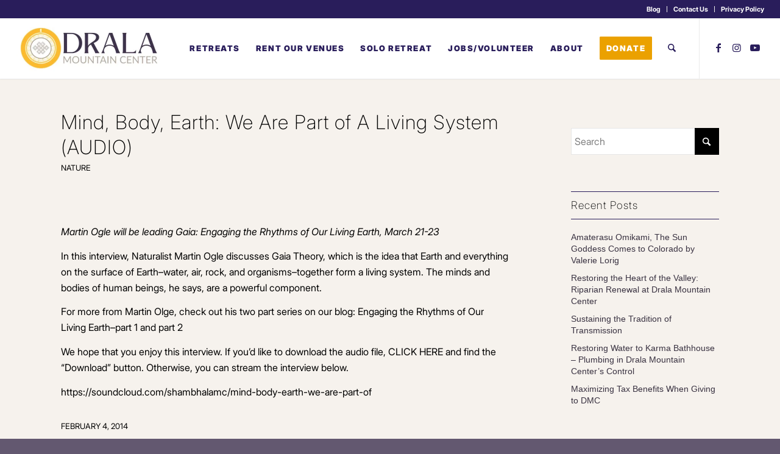

--- FILE ---
content_type: text/html; charset=UTF-8
request_url: https://www.dralamountain.org/mind-body-earth-part-living-system-audio/
body_size: 48130
content:
<!DOCTYPE html>
<html lang="en-US" class="html_stretched responsive av-preloader-disabled  html_header_top html_logo_left html_main_nav_header html_menu_right html_custom html_header_sticky html_header_shrinking html_header_topbar_active html_mobile_menu_tablet html_header_searchicon html_content_align_center html_header_unstick_top_disabled html_header_stretch html_minimal_header html_minimal_header_shadow html_elegant-blog html_modern-blog html_av-overlay-side html_av-overlay-side-classic html_av-submenu-noclone html_entry_id_40106 av-cookies-no-cookie-consent av-no-preview av-default-lightbox html_text_menu_active av-mobile-menu-switch-default">
<head><meta charset="UTF-8" /><script>if(navigator.userAgent.match(/MSIE|Internet Explorer/i)||navigator.userAgent.match(/Trident\/7\..*?rv:11/i)){var href=document.location.href;if(!href.match(/[?&]nowprocket/)){if(href.indexOf("?")==-1){if(href.indexOf("#")==-1){document.location.href=href+"?nowprocket=1"}else{document.location.href=href.replace("#","?nowprocket=1#")}}else{if(href.indexOf("#")==-1){document.location.href=href+"&nowprocket=1"}else{document.location.href=href.replace("#","&nowprocket=1#")}}}}</script><script>(()=>{class RocketLazyLoadScripts{constructor(){this.v="2.0.4",this.userEvents=["keydown","keyup","mousedown","mouseup","mousemove","mouseover","mouseout","touchmove","touchstart","touchend","touchcancel","wheel","click","dblclick","input"],this.attributeEvents=["onblur","onclick","oncontextmenu","ondblclick","onfocus","onmousedown","onmouseenter","onmouseleave","onmousemove","onmouseout","onmouseover","onmouseup","onmousewheel","onscroll","onsubmit"]}async t(){this.i(),this.o(),/iP(ad|hone)/.test(navigator.userAgent)&&this.h(),this.u(),this.l(this),this.m(),this.k(this),this.p(this),this._(),await Promise.all([this.R(),this.L()]),this.lastBreath=Date.now(),this.S(this),this.P(),this.D(),this.O(),this.M(),await this.C(this.delayedScripts.normal),await this.C(this.delayedScripts.defer),await this.C(this.delayedScripts.async),await this.T(),await this.F(),await this.j(),await this.A(),window.dispatchEvent(new Event("rocket-allScriptsLoaded")),this.everythingLoaded=!0,this.lastTouchEnd&&await new Promise(t=>setTimeout(t,500-Date.now()+this.lastTouchEnd)),this.I(),this.H(),this.U(),this.W()}i(){this.CSPIssue=sessionStorage.getItem("rocketCSPIssue"),document.addEventListener("securitypolicyviolation",t=>{this.CSPIssue||"script-src-elem"!==t.violatedDirective||"data"!==t.blockedURI||(this.CSPIssue=!0,sessionStorage.setItem("rocketCSPIssue",!0))},{isRocket:!0})}o(){window.addEventListener("pageshow",t=>{this.persisted=t.persisted,this.realWindowLoadedFired=!0},{isRocket:!0}),window.addEventListener("pagehide",()=>{this.onFirstUserAction=null},{isRocket:!0})}h(){let t;function e(e){t=e}window.addEventListener("touchstart",e,{isRocket:!0}),window.addEventListener("touchend",function i(o){o.changedTouches[0]&&t.changedTouches[0]&&Math.abs(o.changedTouches[0].pageX-t.changedTouches[0].pageX)<10&&Math.abs(o.changedTouches[0].pageY-t.changedTouches[0].pageY)<10&&o.timeStamp-t.timeStamp<200&&(window.removeEventListener("touchstart",e,{isRocket:!0}),window.removeEventListener("touchend",i,{isRocket:!0}),"INPUT"===o.target.tagName&&"text"===o.target.type||(o.target.dispatchEvent(new TouchEvent("touchend",{target:o.target,bubbles:!0})),o.target.dispatchEvent(new MouseEvent("mouseover",{target:o.target,bubbles:!0})),o.target.dispatchEvent(new PointerEvent("click",{target:o.target,bubbles:!0,cancelable:!0,detail:1,clientX:o.changedTouches[0].clientX,clientY:o.changedTouches[0].clientY})),event.preventDefault()))},{isRocket:!0})}q(t){this.userActionTriggered||("mousemove"!==t.type||this.firstMousemoveIgnored?"keyup"===t.type||"mouseover"===t.type||"mouseout"===t.type||(this.userActionTriggered=!0,this.onFirstUserAction&&this.onFirstUserAction()):this.firstMousemoveIgnored=!0),"click"===t.type&&t.preventDefault(),t.stopPropagation(),t.stopImmediatePropagation(),"touchstart"===this.lastEvent&&"touchend"===t.type&&(this.lastTouchEnd=Date.now()),"click"===t.type&&(this.lastTouchEnd=0),this.lastEvent=t.type,t.composedPath&&t.composedPath()[0].getRootNode()instanceof ShadowRoot&&(t.rocketTarget=t.composedPath()[0]),this.savedUserEvents.push(t)}u(){this.savedUserEvents=[],this.userEventHandler=this.q.bind(this),this.userEvents.forEach(t=>window.addEventListener(t,this.userEventHandler,{passive:!1,isRocket:!0})),document.addEventListener("visibilitychange",this.userEventHandler,{isRocket:!0})}U(){this.userEvents.forEach(t=>window.removeEventListener(t,this.userEventHandler,{passive:!1,isRocket:!0})),document.removeEventListener("visibilitychange",this.userEventHandler,{isRocket:!0}),this.savedUserEvents.forEach(t=>{(t.rocketTarget||t.target).dispatchEvent(new window[t.constructor.name](t.type,t))})}m(){const t="return false",e=Array.from(this.attributeEvents,t=>"data-rocket-"+t),i="["+this.attributeEvents.join("],[")+"]",o="[data-rocket-"+this.attributeEvents.join("],[data-rocket-")+"]",s=(e,i,o)=>{o&&o!==t&&(e.setAttribute("data-rocket-"+i,o),e["rocket"+i]=new Function("event",o),e.setAttribute(i,t))};new MutationObserver(t=>{for(const n of t)"attributes"===n.type&&(n.attributeName.startsWith("data-rocket-")||this.everythingLoaded?n.attributeName.startsWith("data-rocket-")&&this.everythingLoaded&&this.N(n.target,n.attributeName.substring(12)):s(n.target,n.attributeName,n.target.getAttribute(n.attributeName))),"childList"===n.type&&n.addedNodes.forEach(t=>{if(t.nodeType===Node.ELEMENT_NODE)if(this.everythingLoaded)for(const i of[t,...t.querySelectorAll(o)])for(const t of i.getAttributeNames())e.includes(t)&&this.N(i,t.substring(12));else for(const e of[t,...t.querySelectorAll(i)])for(const t of e.getAttributeNames())this.attributeEvents.includes(t)&&s(e,t,e.getAttribute(t))})}).observe(document,{subtree:!0,childList:!0,attributeFilter:[...this.attributeEvents,...e]})}I(){this.attributeEvents.forEach(t=>{document.querySelectorAll("[data-rocket-"+t+"]").forEach(e=>{this.N(e,t)})})}N(t,e){const i=t.getAttribute("data-rocket-"+e);i&&(t.setAttribute(e,i),t.removeAttribute("data-rocket-"+e))}k(t){Object.defineProperty(HTMLElement.prototype,"onclick",{get(){return this.rocketonclick||null},set(e){this.rocketonclick=e,this.setAttribute(t.everythingLoaded?"onclick":"data-rocket-onclick","this.rocketonclick(event)")}})}S(t){function e(e,i){let o=e[i];e[i]=null,Object.defineProperty(e,i,{get:()=>o,set(s){t.everythingLoaded?o=s:e["rocket"+i]=o=s}})}e(document,"onreadystatechange"),e(window,"onload"),e(window,"onpageshow");try{Object.defineProperty(document,"readyState",{get:()=>t.rocketReadyState,set(e){t.rocketReadyState=e},configurable:!0}),document.readyState="loading"}catch(t){console.log("WPRocket DJE readyState conflict, bypassing")}}l(t){this.originalAddEventListener=EventTarget.prototype.addEventListener,this.originalRemoveEventListener=EventTarget.prototype.removeEventListener,this.savedEventListeners=[],EventTarget.prototype.addEventListener=function(e,i,o){o&&o.isRocket||!t.B(e,this)&&!t.userEvents.includes(e)||t.B(e,this)&&!t.userActionTriggered||e.startsWith("rocket-")||t.everythingLoaded?t.originalAddEventListener.call(this,e,i,o):(t.savedEventListeners.push({target:this,remove:!1,type:e,func:i,options:o}),"mouseenter"!==e&&"mouseleave"!==e||t.originalAddEventListener.call(this,e,t.savedUserEvents.push,o))},EventTarget.prototype.removeEventListener=function(e,i,o){o&&o.isRocket||!t.B(e,this)&&!t.userEvents.includes(e)||t.B(e,this)&&!t.userActionTriggered||e.startsWith("rocket-")||t.everythingLoaded?t.originalRemoveEventListener.call(this,e,i,o):t.savedEventListeners.push({target:this,remove:!0,type:e,func:i,options:o})}}J(t,e){this.savedEventListeners=this.savedEventListeners.filter(i=>{let o=i.type,s=i.target||window;return e!==o||t!==s||(this.B(o,s)&&(i.type="rocket-"+o),this.$(i),!1)})}H(){EventTarget.prototype.addEventListener=this.originalAddEventListener,EventTarget.prototype.removeEventListener=this.originalRemoveEventListener,this.savedEventListeners.forEach(t=>this.$(t))}$(t){t.remove?this.originalRemoveEventListener.call(t.target,t.type,t.func,t.options):this.originalAddEventListener.call(t.target,t.type,t.func,t.options)}p(t){let e;function i(e){return t.everythingLoaded?e:e.split(" ").map(t=>"load"===t||t.startsWith("load.")?"rocket-jquery-load":t).join(" ")}function o(o){function s(e){const s=o.fn[e];o.fn[e]=o.fn.init.prototype[e]=function(){return this[0]===window&&t.userActionTriggered&&("string"==typeof arguments[0]||arguments[0]instanceof String?arguments[0]=i(arguments[0]):"object"==typeof arguments[0]&&Object.keys(arguments[0]).forEach(t=>{const e=arguments[0][t];delete arguments[0][t],arguments[0][i(t)]=e})),s.apply(this,arguments),this}}if(o&&o.fn&&!t.allJQueries.includes(o)){const e={DOMContentLoaded:[],"rocket-DOMContentLoaded":[]};for(const t in e)document.addEventListener(t,()=>{e[t].forEach(t=>t())},{isRocket:!0});o.fn.ready=o.fn.init.prototype.ready=function(i){function s(){parseInt(o.fn.jquery)>2?setTimeout(()=>i.bind(document)(o)):i.bind(document)(o)}return"function"==typeof i&&(t.realDomReadyFired?!t.userActionTriggered||t.fauxDomReadyFired?s():e["rocket-DOMContentLoaded"].push(s):e.DOMContentLoaded.push(s)),o([])},s("on"),s("one"),s("off"),t.allJQueries.push(o)}e=o}t.allJQueries=[],o(window.jQuery),Object.defineProperty(window,"jQuery",{get:()=>e,set(t){o(t)}})}P(){const t=new Map;document.write=document.writeln=function(e){const i=document.currentScript,o=document.createRange(),s=i.parentElement;let n=t.get(i);void 0===n&&(n=i.nextSibling,t.set(i,n));const c=document.createDocumentFragment();o.setStart(c,0),c.appendChild(o.createContextualFragment(e)),s.insertBefore(c,n)}}async R(){return new Promise(t=>{this.userActionTriggered?t():this.onFirstUserAction=t})}async L(){return new Promise(t=>{document.addEventListener("DOMContentLoaded",()=>{this.realDomReadyFired=!0,t()},{isRocket:!0})})}async j(){return this.realWindowLoadedFired?Promise.resolve():new Promise(t=>{window.addEventListener("load",t,{isRocket:!0})})}M(){this.pendingScripts=[];this.scriptsMutationObserver=new MutationObserver(t=>{for(const e of t)e.addedNodes.forEach(t=>{"SCRIPT"!==t.tagName||t.noModule||t.isWPRocket||this.pendingScripts.push({script:t,promise:new Promise(e=>{const i=()=>{const i=this.pendingScripts.findIndex(e=>e.script===t);i>=0&&this.pendingScripts.splice(i,1),e()};t.addEventListener("load",i,{isRocket:!0}),t.addEventListener("error",i,{isRocket:!0}),setTimeout(i,1e3)})})})}),this.scriptsMutationObserver.observe(document,{childList:!0,subtree:!0})}async F(){await this.X(),this.pendingScripts.length?(await this.pendingScripts[0].promise,await this.F()):this.scriptsMutationObserver.disconnect()}D(){this.delayedScripts={normal:[],async:[],defer:[]},document.querySelectorAll("script[type$=rocketlazyloadscript]").forEach(t=>{t.hasAttribute("data-rocket-src")?t.hasAttribute("async")&&!1!==t.async?this.delayedScripts.async.push(t):t.hasAttribute("defer")&&!1!==t.defer||"module"===t.getAttribute("data-rocket-type")?this.delayedScripts.defer.push(t):this.delayedScripts.normal.push(t):this.delayedScripts.normal.push(t)})}async _(){await this.L();let t=[];document.querySelectorAll("script[type$=rocketlazyloadscript][data-rocket-src]").forEach(e=>{let i=e.getAttribute("data-rocket-src");if(i&&!i.startsWith("data:")){i.startsWith("//")&&(i=location.protocol+i);try{const o=new URL(i).origin;o!==location.origin&&t.push({src:o,crossOrigin:e.crossOrigin||"module"===e.getAttribute("data-rocket-type")})}catch(t){}}}),t=[...new Map(t.map(t=>[JSON.stringify(t),t])).values()],this.Y(t,"preconnect")}async G(t){if(await this.K(),!0!==t.noModule||!("noModule"in HTMLScriptElement.prototype))return new Promise(e=>{let i;function o(){(i||t).setAttribute("data-rocket-status","executed"),e()}try{if(navigator.userAgent.includes("Firefox/")||""===navigator.vendor||this.CSPIssue)i=document.createElement("script"),[...t.attributes].forEach(t=>{let e=t.nodeName;"type"!==e&&("data-rocket-type"===e&&(e="type"),"data-rocket-src"===e&&(e="src"),i.setAttribute(e,t.nodeValue))}),t.text&&(i.text=t.text),t.nonce&&(i.nonce=t.nonce),i.hasAttribute("src")?(i.addEventListener("load",o,{isRocket:!0}),i.addEventListener("error",()=>{i.setAttribute("data-rocket-status","failed-network"),e()},{isRocket:!0}),setTimeout(()=>{i.isConnected||e()},1)):(i.text=t.text,o()),i.isWPRocket=!0,t.parentNode.replaceChild(i,t);else{const i=t.getAttribute("data-rocket-type"),s=t.getAttribute("data-rocket-src");i?(t.type=i,t.removeAttribute("data-rocket-type")):t.removeAttribute("type"),t.addEventListener("load",o,{isRocket:!0}),t.addEventListener("error",i=>{this.CSPIssue&&i.target.src.startsWith("data:")?(console.log("WPRocket: CSP fallback activated"),t.removeAttribute("src"),this.G(t).then(e)):(t.setAttribute("data-rocket-status","failed-network"),e())},{isRocket:!0}),s?(t.fetchPriority="high",t.removeAttribute("data-rocket-src"),t.src=s):t.src="data:text/javascript;base64,"+window.btoa(unescape(encodeURIComponent(t.text)))}}catch(i){t.setAttribute("data-rocket-status","failed-transform"),e()}});t.setAttribute("data-rocket-status","skipped")}async C(t){const e=t.shift();return e?(e.isConnected&&await this.G(e),this.C(t)):Promise.resolve()}O(){this.Y([...this.delayedScripts.normal,...this.delayedScripts.defer,...this.delayedScripts.async],"preload")}Y(t,e){this.trash=this.trash||[];let i=!0;var o=document.createDocumentFragment();t.forEach(t=>{const s=t.getAttribute&&t.getAttribute("data-rocket-src")||t.src;if(s&&!s.startsWith("data:")){const n=document.createElement("link");n.href=s,n.rel=e,"preconnect"!==e&&(n.as="script",n.fetchPriority=i?"high":"low"),t.getAttribute&&"module"===t.getAttribute("data-rocket-type")&&(n.crossOrigin=!0),t.crossOrigin&&(n.crossOrigin=t.crossOrigin),t.integrity&&(n.integrity=t.integrity),t.nonce&&(n.nonce=t.nonce),o.appendChild(n),this.trash.push(n),i=!1}}),document.head.appendChild(o)}W(){this.trash.forEach(t=>t.remove())}async T(){try{document.readyState="interactive"}catch(t){}this.fauxDomReadyFired=!0;try{await this.K(),this.J(document,"readystatechange"),document.dispatchEvent(new Event("rocket-readystatechange")),await this.K(),document.rocketonreadystatechange&&document.rocketonreadystatechange(),await this.K(),this.J(document,"DOMContentLoaded"),document.dispatchEvent(new Event("rocket-DOMContentLoaded")),await this.K(),this.J(window,"DOMContentLoaded"),window.dispatchEvent(new Event("rocket-DOMContentLoaded"))}catch(t){console.error(t)}}async A(){try{document.readyState="complete"}catch(t){}try{await this.K(),this.J(document,"readystatechange"),document.dispatchEvent(new Event("rocket-readystatechange")),await this.K(),document.rocketonreadystatechange&&document.rocketonreadystatechange(),await this.K(),this.J(window,"load"),window.dispatchEvent(new Event("rocket-load")),await this.K(),window.rocketonload&&window.rocketonload(),await this.K(),this.allJQueries.forEach(t=>t(window).trigger("rocket-jquery-load")),await this.K(),this.J(window,"pageshow");const t=new Event("rocket-pageshow");t.persisted=this.persisted,window.dispatchEvent(t),await this.K(),window.rocketonpageshow&&window.rocketonpageshow({persisted:this.persisted})}catch(t){console.error(t)}}async K(){Date.now()-this.lastBreath>45&&(await this.X(),this.lastBreath=Date.now())}async X(){return document.hidden?new Promise(t=>setTimeout(t)):new Promise(t=>requestAnimationFrame(t))}B(t,e){return e===document&&"readystatechange"===t||(e===document&&"DOMContentLoaded"===t||(e===window&&"DOMContentLoaded"===t||(e===window&&"load"===t||e===window&&"pageshow"===t)))}static run(){(new RocketLazyLoadScripts).t()}}RocketLazyLoadScripts.run()})();</script>



<!-- mobile setting -->
<meta name="viewport" content="width=device-width, initial-scale=1">

<!-- Scripts/CSS and wp_head hook -->
<meta name='robots' content='index, follow, max-image-preview:large, max-snippet:-1, max-video-preview:-1' />

	<!-- This site is optimized with the Yoast SEO plugin v26.7 - https://yoast.com/wordpress/plugins/seo/ -->
	<title>Mind, Body, Earth: We Are Part of A Living System (AUDIO) - Drala Mountain Center</title>
<link data-rocket-prefetch href="https://fonts.googleapis.com" rel="dns-prefetch">
<link data-rocket-preload as="style" href="https://fonts.googleapis.com/css?family=Raleway%3A%2C300%2C400%2C700&#038;display=swap" rel="preload">
<link href="https://fonts.googleapis.com/css?family=Raleway%3A%2C300%2C400%2C700&#038;display=swap" media="print" onload="this.media=&#039;all&#039;" rel="stylesheet">
<noscript data-wpr-hosted-gf-parameters=""><link rel="stylesheet" href="https://fonts.googleapis.com/css?family=Raleway%3A%2C300%2C400%2C700&#038;display=swap"></noscript>
<style id="rocket-critical-css">html{min-width:910px}html.responsive{min-width:0px}.container{position:relative;width:100%;margin:0 auto;padding:0px 50px;clear:both}.inner-container{position:relative;height:100%;width:100%}.container_wrap{clear:both;position:relative;border-top-style:solid;border-top-width:1px}.units{float:left;display:inline;margin-left:50px;position:relative;z-index:1;min-height:1px}#wrap_all{width:100%;position:static;z-index:2;overflow:hidden}body .units.alpha{margin-left:0;clear:left}body .units.alpha{width:100%}.container .av-content-small.units{width:73%}.container{max-width:1010px}@media only screen and (min-width:768px) and (max-width:989px){.responsive #top{overflow-x:hidden}.responsive .container{max-width:782px}}@media only screen and (max-width:767px){.responsive #top{overflow-x:hidden}.responsive #top #wrap_all .container{width:85%;max-width:85%;margin:0 auto;padding-left:0;padding-right:0;float:none}.responsive .units{margin:0}.responsive #top .container .av-content-small{margin:0;margin-bottom:20px;width:100%}}.container:after{content:"\0020";display:block;height:0;clear:both;visibility:hidden}.clearfix:before,.clearfix:after,.widget:before,.widget:after{content:'\0020';display:block;overflow:hidden;visibility:hidden;width:0;height:0}.clearfix:after{clear:both}.clearfix{zoom:1}html,body,div,span,h1,h3,p,a,img,strong,ul,li,form,label,article,aside,header,nav,section{margin:0;padding:0;border:0;font-size:100%;font:inherit;vertical-align:baseline}article,aside,header,nav,section{display:block}body{line-height:1em}ul{list-style:none}*{box-sizing:border-box}html.responsive,.responsive body{overflow-x:hidden}body{font:13px/1.65em "HelveticaNeue","Helvetica Neue",Helvetica,Arial,sans-serif;color:#444;text-size-adjust:100%;-webkit-text-size-adjust:100%}h1,h3{font-weight:600}h1{font-size:34px;line-height:1.1em;margin-bottom:14px}h3{font-size:20px;line-height:1.1em;margin-bottom:8px}p{margin:0.85em 0}strong{font-weight:bold}a{text-decoration:none;outline:0;max-width:100%;max-width:none\9}a:visited{outline:0;text-decoration:underline}#top .avia_hidden_link_text{display:none}ul{margin-bottom:20px}ul{list-style:none outside;margin-left:7px}ul ul{margin:4px 0 5px 30px}ul ul li{margin-bottom:6px}img,a img{border:none;padding:0;margin:0;display:inline-block;max-width:100%;height:auto}input[type="submit"],.button{padding:9px 22px;border:none;-webkit-appearance:none;border-radius:0px}[data-av_icon]:before{-webkit-font-smoothing:antialiased;-moz-osx-font-smoothing:grayscale;font-weight:normal;content:attr(data-av_icon);speak:never}#top .avia-svg-icon.avia-font-svg_entypo-fontello svg:first-child{stroke:unset!important}.avia-svg-icon svg:first-child{height:1em;width:1em}#top form{margin-bottom:20px}#top input[type="search"]{-webkit-appearance:none;border:1px solid #e1e1e1;padding:8px 6px;outline:none;font:1em "HelveticaNeue","Helvetica Neue",Helvetica,Arial,sans-serif;color:#777;margin:0;width:100%;display:block;margin-bottom:20px;background:#fff;border-radius:0px}#top label{font-weight:bold;font-size:0.92em}.hidden{position:absolute;top:0;visibility:hidden}#header{position:relative;z-index:501;width:100%;background:transparent}#header_main .container,.main_menu ul:first-child>li a{height:88px;line-height:88px}.html_header_top.html_header_sticky #main{padding-top:88px}.html_header_top.html_header_sticky #header{position:fixed}.html_header_top #top .av_header_stretch .container{width:96%;padding:0;max-width:100%}.html_header_top.html_header_topbar_active.html_header_sticky #top #main{padding-top:119px}.av_secondary_right .sub_menu{float:right}.av_secondary_right .sub_menu>ul>li:last-child{border:none;margin-right:0px;padding-right:0;padding-left:10px}.av_secondary_right .sub_menu{padding-left:10px}#top nav .social_bookmarks{position:relative;top:50%;margin-top:-16px;right:0;overflow:hidden;clear:none;float:left}.avia-menu.av_menu_icon_beside{padding-right:25px;margin-right:25px;border-right-width:1px;border-right-style:solid}#header_meta{border-top:none;z-index:10;min-height:30px;border-bottom-style:solid;border-bottom-width:1px;margin-bottom:-1px}#header_meta .container{min-height:30px}#header_main{border-bottom-width:1px;border-bottom-style:solid;z-index:1}.header_bg{position:absolute;top:0;left:0;width:100%;height:100%;opacity:0.95;z-index:0;-webkit-perspective:1000px;-webkit-backface-visibility:hidden}.av_minimal_header .header_bg{opacity:1}.av_minimal_header #header_main,.av_minimal_header #header_meta{border:none}.av_minimal_header .avia-menu-fx{display:none}#top #header.av_minimal_header .main_menu ul:first-child>li>ul{border-top:none}.av_minimal_header #header_main .container,.av_minimal_header .main_menu ul:first-child>li a{height:90px;line-height:90px}.av_minimal_header_shadow{box-shadow:0 0 2px 1px rgba(0,0,0,0.1)}.av-hamburger{padding:0 0 0 0;display:inline-block;font:inherit;color:inherit;text-transform:none;background-color:transparent;border:0;margin:0;overflow:visible}.av-hamburger-box{width:35px;height:24px;display:inline-block;position:relative}.av-hamburger-inner{display:block;top:50%;margin-top:-2px}.av-hamburger-inner,.av-hamburger-inner::before,.av-hamburger-inner::after{width:40px;height:3px;background-color:#000;border-radius:3px;position:absolute}.av-hamburger-inner::before,.av-hamburger-inner::after{content:"";display:block}.av-hamburger-inner::before{top:-10px}.av-hamburger-inner::after{bottom:-10px}.av-burger-menu-main{display:none}.av-burger-menu-main a{padding-left:10px}.av-hamburger strong{display:none}.av-hamburger-box{height:8px}.av-hamburger-inner,.av-hamburger-inner::before,.av-hamburger-inner::after{width:100%}div .logo{float:left;position:absolute;left:0;z-index:1}.logo,.logo a{overflow:hidden;position:relative;display:block;height:100%}.logo img{padding:0;display:block;width:auto;height:auto;max-height:100%;image-rendering:auto;position:relative;z-index:2;height:100%\9;height:auto\9}.main_menu{clear:none;position:absolute;z-index:100;line-height:30px;height:100%;margin:0;right:0}.av-main-nav-wrap{float:left;position:relative;z-index:3}.av-main-nav-wrap ul{margin:0;padding:0}.av-main-nav{z-index:110;position:relative}.av-main-nav ul{display:none;margin-left:0;left:0;position:absolute;top:100%;width:208px;z-index:2;padding:0;box-shadow:0 8px 15px rgba(0,0,0,0.1);margin-top:-1px}.av-main-nav ul li{margin:0;padding:0;width:100%}.av-main-nav ul li a{border-right-style:solid;border-right-width:1px;border-left-style:solid;border-left-width:1px}.av-main-nav ul li:last-child>a{border-bottom-style:solid;border-bottom-width:1px}.av-main-nav li{float:left;position:relative;z-index:20}.av-main-nav>li>ul{border-top-width:2px;border-top-style:solid}.av-main-nav>li{line-height:30px}.av-main-nav li a{max-width:none}.av-main-nav>li>a{display:block;text-decoration:none;padding:0 13px;font-weight:normal;font-weight:600;font-size:13px}#top .av-main-nav ul a{width:100%;height:auto;float:left;text-align:left;line-height:23px;padding:8px 15px;font-size:12px;min-height:23px;max-width:none;text-decoration:none;font-family:inherit}#top .av-main-nav ul ul{left:-207px;top:0px;margin:0;border-top-style:solid;border-top-width:1px;padding-top:0px}.avia-menu-fx{position:absolute;bottom:-1px;height:2px;z-index:10;width:100%;left:0;opacity:0;visibility:hidden}.avia-menu-fx .avia-arrow-wrap{height:10px;width:10px;position:absolute;top:-10px;left:50%;margin-left:-5px;overflow:hidden;display:none;visibility:hidden}.avia-menu-fx .avia-arrow-wrap .avia-arrow{top:10px}.html_main_nav_header.html_logo_left #top .main_menu .menu>li:last-child>a{padding-right:0}.main_menu .avia-bullet{display:none}.avia-bullet{display:block;position:absolute;height:0;width:0;top:51%;margin-top:-3px;left:-3px;border-top:3px solid transparent!important;border-bottom:3px solid transparent!important;border-left:3px solid green}#top #wrap_all #header .av-menu-button>a{background:transparent}#top #wrap_all .av_header_border_disabled .av-menu-button>a{border:none}#top .av-menu-button>a .avia-menu-text{padding:9px}#top .av-menu-button>a .avia-menu-text{border:2px solid;border-radius:2px}.av-menu-button>a .avia-menu-fx{display:none}.av-menu-button-colored>a .avia-menu-text{padding:11px 10px 10px 10px}#top #header .av-menu-button>a .avia-menu-text{text-align:center;white-space:nowrap}#top #menu-item-search{z-index:100}#top .menu-item-search-dropdown>a,#searchform #searchsubmit{font-size:17px}#top .menu-item-search-dropdown>a.avia-svg-icon svg:first-child{width:auto;height:1em;position:relative;z-index:-1}#top .menu-item-search-dropdown>a.avia-svg-icon{padding-top:2px}#top #menu-item-search.menu-item-search-dropdown>a{border-left:none}.avia-arrow{height:10px;width:10px;position:absolute;top:-6px;left:50%;margin-left:-5px;transform:rotate(45deg);border-width:1px;border-style:solid;visibility:hidden\9}#top #searchform{margin:0;padding:0}#top #searchform>div{position:relative;max-width:300px}#top .widget #searchform>div{margin:0;max-width:100%}#searchform .av_searchform_search.avia-svg-icon{position:absolute;top:0;right:0;z-index:500;font-size:17px;margin:12px}#top #s{width:100%;position:relative;padding:11px 47px 11px 5px;z-index:1;margin:0;box-shadow:none}#top #searchsubmit{width:40px;height:100%;line-height:40px;padding:0;position:absolute;right:0;top:0;z-index:2;margin:0;border-radius:0;min-width:40px}#top .social_bookmarks{height:30px;z-index:150;-webkit-backface-visibility:hidden;margin:0 0 0 -9px}#top .social_bookmarks li{height:100%;float:left;padding:0;border-right-style:solid;border-right-width:1px;display:block;width:30px}#top #header .social_bookmarks li:last-child{border-right-style:none;border-right-width:0}#top .social_bookmarks li a{float:left;width:30px;line-height:30px;display:block;margin:0px;outline:none;padding:0;min-height:30px;height:100%;overflow:visible;z-index:2;position:relative;text-align:center}#top #wrap_all .social_bookmarks,#top #wrap_all .social_bookmarks a,#top #wrap_all .social_bookmarks li{background:transparent}#top .av-logo-container .social_bookmarks li{border:none}#top .av-logo-container .social_bookmarks li a{border-radius:100px}.sub_menu{float:left;z-index:2;font-size:11px;line-height:30px;position:relative;top:10px}#top .sub_menu>ul{float:left;margin:0}#top .sub_menu>ul,#top .sub_menu>ul>li{background:transparent}.sub_menu li{float:left;position:relative;padding:0 10px;border-right-style:solid;border-right-width:1px;line-height:10px}.sub_menu>ul>li>a{text-decoration:none;font-weight:bold;padding:7px 0}#top .sub_menu li ul{display:none;position:absolute;width:170px;padding:4px 0;z-index:101;box-shadow:0 8px 15px rgba(0,0,0,0.1);left:-50%;margin:0;border-style:solid;border-width:1px;top:19px}.sub_menu li li{float:none;line-height:20px;border:none;padding:0 0;margin:0}#top .sub_menu li li a{width:100%;height:auto;text-align:left;line-height:23px;padding:6px 18px;font-size:12px;min-height:23px;max-width:none;text-decoration:none;display:block;border-top-style:dashed;border-top-width:1px}#top .sub_menu li li:first-child>a{border:none}.content,.sidebar{padding-top:50px;padding-bottom:50px;box-sizing:content-box;min-height:1px;z-index:1}#top #main .sidebar{border-left-style:solid;border-left-width:1px;margin-left:0;float:none;width:auto;overflow:hidden;display:block;clear:none}.inner_sidebar{margin-left:50px}.content{border-right-style:solid;border-right-width:1px;margin-right:-1px}.content .entry-content-wrapper{padding-right:50px}.container .minor-meta{font-size:0.9em}.post{clear:both;width:100%;float:left;position:relative}.entry-content-wrapper .post-title{font-size:21px;line-height:1.3em}.no_sidebar_border#top #main .sidebar,.no_sidebar_border .content{border-left:none;border-right:none}.widgettitle{font-weight:600;text-transform:uppercase;letter-spacing:1px;font-size:1.1em}.widget{clear:both;position:relative;padding:30px 0 30px 0;float:none}#top .widget ul{padding:0;margin:0;width:100%;float:left}.widget li{clear:both}#scroll-top-link{position:fixed;border-radius:2px;height:50px;width:50px;line-height:50px;text-decoration:none;text-align:center;opacity:0;right:50px;bottom:50px;z-index:1030;visibility:hidden}#scroll-top-link.avia-svg-icon svg:first-child{height:15px;width:auto;margin-top:18px}@media only screen and (max-width:1024px){#top .header_color .header_bg,#top .main_color{background-attachment:scroll}}@media only screen and (min-width:768px) and (max-width:989px){.responsive .main_menu ul:first-child>li>a{padding:0 10px}.responsive #top .header_bg{opacity:1}.responsive #main .container_wrap:first-child{border-top:none}.responsive .logo{float:left}.responsive .logo img{margin:0}.responsive.html_mobile_menu_tablet .av-burger-menu-main{display:block}.responsive #top #wrap_all .av_mobile_menu_tablet .main_menu{top:0;left:auto;right:0;display:block}.responsive #top .av_mobile_menu_tablet .av-main-nav .menu-item{display:none}.responsive #top .av_mobile_menu_tablet .av-main-nav .menu-item-avia-special{display:block}.responsive #top #wrap_all .av_mobile_menu_tablet .menu-item-search-dropdown>a{font-size:24px}.responsive.html_mobile_menu_tablet #top #wrap_all #header{position:relative;width:100%;float:none;height:auto;margin:0!important;opacity:1;min-height:0}.responsive.html_mobile_menu_tablet #top .av-logo-container .social_bookmarks{display:none}.responsive.html_mobile_menu_tablet #top .av-logo-container .main_menu .social_bookmarks{display:block;position:relative;margin-top:-15px;right:0}.responsive.html_mobile_menu_tablet #top #wrap_all .menu-item-search-dropdown>a{font-size:24px}.responsive.html_mobile_menu_tablet.html_header_top.html_header_sticky #top #wrap_all #main{padding-top:88px}.responsive.html_mobile_menu_tablet.html_header_top #top #main{padding-top:0!important;margin:0}.responsive.html_mobile_menu_tablet #top #header_main>.container .main_menu .av-main-nav>li>a,.responsive.html_mobile_menu_tablet #top #wrap_all .av-logo-container{height:90px;line-height:90px}.responsive.html_mobile_menu_tablet #top #header_main>.container .main_menu .av-main-nav>li>a{min-width:0;padding:0 0 0 20px;margin:0;border-style:none;border-width:0}.responsive.html_mobile_menu_tablet #top #header .av-main-nav>li>a{background:transparent;color:inherit}}@media only screen and (max-width:767px){.responsive .template-blog .blog-meta,.responsive .post_author_timeline,.responsive #top #main .sidebar{display:none}.responsive .content .entry-content-wrapper{padding:0}.responsive .content{border:none}.responsive .big-preview{padding:0 0 10px 0}.responsive #top #wrap_all #header{position:relative;width:100%;float:none;height:auto;margin:0!important;opacity:1;min-height:0}.responsive #top #main{padding-top:0!important;margin:0}.responsive #top #main .container_wrap:first-child{border-top:none}.responsive.html_header_top #header_main .social_bookmarks{width:auto;margin-top:-16px}.responsive #top .logo{position:static;display:table;height:80px!important;float:none;padding:0;border:none;width:80%}.responsive .logo a{display:table-cell;vertical-align:middle}.responsive .logo img{height:auto!important;width:auto;max-width:100%;display:block;max-height:80px}.responsive #header_main .container{height:auto!important}.responsive #top .header_bg{opacity:1}.responsive #header .sub_menu,.responsive #header_meta .sub_menu>ul{float:none;width:100%;text-align:center;margin:0 auto;position:static}.responsive #header .social_bookmarks{padding-bottom:2px;width:100%;text-align:center;height:auto;line-height:0.8em;margin:0}.responsive #header_meta .sub_menu>ul>li{float:none;display:inline-block;padding:0 10px}.responsive #header .social_bookmarks li{float:none;display:inline-block}.responsive .logo img{margin:0}.responsive .av-burger-menu-main{display:block}.responsive #top #wrap_all .main_menu{top:0;height:80px;left:auto;right:0;display:block;position:absolute}.responsive .main_menu ul:first-child>li a{height:80px;line-height:80px}.responsive #top .av-main-nav .menu-item{display:none}.responsive #top .av-main-nav .menu-item-avia-special{display:block}.responsive #top #wrap_all .menu-item-search-dropdown>a{font-size:24px}.responsive #top #header .social_bookmarks{display:none}.responsive #top #header .main_menu .social_bookmarks{display:block;position:relative;margin-top:-15px}.responsive #top .av-logo-container .avia-menu{height:100%}.responsive #top #header_main>.container .main_menu .av-main-nav>li>a,.responsive #top #wrap_all .av-logo-container{height:80px;line-height:80px}.responsive #top #wrap_all .av-logo-container{padding:0}.responsive #top #header_main>.container .main_menu .av-main-nav>li>a{min-width:0;padding:0 0 0 20px;margin:0;border-style:none;border-width:0}.responsive #top #header .av-main-nav>li>a{background:transparent;color:inherit}.widget li{line-height:1.8em;font-size:15px}.responsive #scroll-top-link{display:none}}@media only screen and (max-width:479px){.responsive.html_header_top #header_main .social_bookmarks{display:none}.responsive .avia-menu.av_menu_icon_beside{padding:0;margin:0;border:none}.responsive #top #wrap_all #header .social_bookmarks{display:none}}.template-blog .blog-meta{float:left;margin-right:50px}.single-post .post_author_timeline{display:none}.big-preview{display:block;padding:0 50px 10px 131px}.big-preview a{display:block;position:relative;overflow:hidden}.big-preview.single-big{padding:0 50px 10px 0}.entry-content-wrapper .big-preview.single-big{padding:0 0px 10px 0}.post-loop-1 .big-preview{position:relative;z-index:4}.big-preview img{display:block;border-radius:4px;position:relative;z-index:4;width:100%}.html_elegant-blog #top .post-entry .post-title{text-align:center;font-size:30px;text-transform:uppercase;padding:0px 0 15px;letter-spacing:2px;line-height:1.3em;margin-bottom:10px}.html_elegant-blog #top .post-entry .blog-categories{text-align:center;display:block;font-weight:bold;position:relative}.html_elegant-blog #top .post-entry .minor-meta{text-transform:uppercase}.html_elegant-blog .av-vertical-delimiter{display:block;margin:0 auto;width:40px;border-top-width:3px;border-top-style:solid;padding-bottom:16px}.html_elegant-blog .entry-content-wrapper .big-preview.single-big{margin-top:20px}.html_elegant-blog #top .big-preview{padding-left:0;padding-right:0}.html_modern-blog #top .post-entry .post-title{font-size:2em;text-align:left;letter-spacing:1px}.html_modern-blog #top .post-entry .blog-categories{text-align:left;font-weight:normal;font-size:0.8em;top:-25px}.html_modern-blog .av-vertical-delimiter{margin:0}.html_modern-blog .av-vertical-delimiter{display:none}.template-blog .post .entry-content-wrapper{overflow:hidden}.avia-icon-list .iconlist-timeline{position:absolute;top:1%;left:32px;width:1px;height:99%;border-right-width:1px;border-right-style:dashed}.avia-icon-list li:last-child .iconlist-timeline{display:none}#top .av-iconlist-small .iconlist-timeline{display:none}ul{box-sizing:border-box}.entry-content{counter-reset:footnotes}:root{--wp--preset--font-size--normal:16px;--wp--preset--font-size--huge:42px}.screen-reader-text{border:0;clip-path:inset(50%);height:1px;margin:-1px;overflow:hidden;padding:0;position:absolute;width:1px;word-wrap:normal!important}.av_minimal_header+#main .container_wrap_first:first-child{border-top:none}.widget_archive label.screen-reader-text{display:none}.recentcomments,.widget_recent_entries li{padding:7px 0;display:block;font-size:0.85em;line-height:1.5em}.recentcomments a,.widget_recent_entries li a{font-style:italic;font-family:"Georgia","Times New Roman",Helvetica,Arial,sans-serif}.recentcomments,.widget_recent_entries li{border-top-width:3px;border-top-style:solid}.recentcomments:first-child,.widget_recent_entries li:first-child{border-top:none}:root{--enfold-socket-color-bg:#635870;--enfold-socket-color-bg2:#635870;--enfold-socket-color-primary:#fcbb2e;--enfold-socket-color-secondary:#fcbb2e;--enfold-socket-color-color:#ffffff;--enfold-socket-color-meta:#ffffff;--enfold-socket-color-heading:#ffffff;--enfold-socket-color-border:#29232e;--enfold-socket-color-constant-font:#ffffff;--enfold-socket-color-button-border:#da990c;--enfold-socket-color-button-border2:#da990c;--enfold-socket-color-iconlist:#18121d;--enfold-socket-color-timeline:#18121d;--enfold-socket-color-timeline-date:#05000a;--enfold-socket-color-masonry:#524760;--enfold-socket-color-stripe:#fedd4f;--enfold-socket-color-stripe2:#fdcc3f;--enfold-socket-color-stripe2nd:#fdcc3f;--enfold-socket-color-button-font:#ffffff;--enfold-footer-color-bg:#291d5b;--enfold-footer-color-bg2:#291d5b;--enfold-footer-color-primary:#fcbb2e;--enfold-footer-color-secondary:#fcbb2e;--enfold-footer-color-color:#ffffff;--enfold-footer-color-meta:#ffffff;--enfold-footer-color-heading:#ffffff;--enfold-footer-color-border:#291d5b;--enfold-footer-color-constant-font:#ffffff;--enfold-footer-color-button-border:#da990c;--enfold-footer-color-button-border2:#da990c;--enfold-footer-color-iconlist:#180c4a;--enfold-footer-color-timeline:#180c4a;--enfold-footer-color-timeline-date:#050917;--enfold-footer-color-masonry:#180c4a;--enfold-footer-color-stripe:#fedd4f;--enfold-footer-color-stripe2:#fdcc3f;--enfold-footer-color-stripe2nd:#fdcc3f;--enfold-footer-color-button-font:#ffffff;--enfold-alternate-color-bg:#ffffff;--enfold-alternate-color-bg2:#eba100;--enfold-alternate-color-primary:#635870;--enfold-alternate-color-secondary:#eba100;--enfold-alternate-color-color:#2e4237;--enfold-alternate-color-meta:#2e4237;--enfold-alternate-color-heading:#291d5b;--enfold-alternate-color-border:#ffffff;--enfold-alternate-color-constant-font:#ffffff;--enfold-alternate-color-button-border:#413650;--enfold-alternate-color-button-border2:#c98000;--enfold-alternate-color-iconlist:#eeeeee;--enfold-alternate-color-timeline:#eeeeee;--enfold-alternate-color-timeline-date:#bbbbbb;--enfold-alternate-color-masonry:#da9000;--enfold-alternate-color-stripe:#857a92;--enfold-alternate-color-stripe2:#746981;--enfold-alternate-color-stripe2nd:#fcb211;--enfold-alternate-color-button-font:#ffffff;--enfold-main-color-bg:#f6f2ed;--enfold-main-color-bg2:#ffffff;--enfold-main-color-primary:#635870;--enfold-main-color-secondary:#eba100;--enfold-main-color-color:#000000;--enfold-main-color-meta:#000000;--enfold-main-color-heading:#000000;--enfold-main-color-border:#e6e6e6;--enfold-main-color-constant-font:#ffffff;--enfold-main-color-button-border:#413650;--enfold-main-color-button-border2:#c98000;--enfold-main-color-iconlist:#d5d5d5;--enfold-main-color-timeline:#d5d5d5;--enfold-main-color-timeline-date:#a2a2a2;--enfold-main-color-masonry:#eeeeee;--enfold-main-color-stripe:#857a92;--enfold-main-color-stripe2:#746981;--enfold-main-color-stripe2nd:#fcb211;--enfold-main-color-button-font:#ffffff;--enfold-header-color-bg:#ffffff;--enfold-header-color-bg2:#f8f8f8;--enfold-header-color-primary:#eba100;--enfold-header-color-secondary:#eba100;--enfold-header-color-color:#635870;--enfold-header-color-meta:#291d5b;--enfold-header-color-heading:#291d5b;--enfold-header-color-border:#ebebeb;--enfold-header-color-constant-font:#ffffff;--enfold-header-color-button-border:#c98000;--enfold-header-color-button-border2:#c98000;--enfold-header-color-iconlist:#dadada;--enfold-header-color-timeline:#dadada;--enfold-header-color-timeline-date:#a7a7a7;--enfold-header-color-masonry:#e7e7e7;--enfold-header-color-stripe:#fdc322;--enfold-header-color-stripe2:#fcb211;--enfold-header-color-stripe2nd:#fcb211;--enfold-header-color-button-font:#ffffff;--enfold-header_burger_color:inherit;--enfold-header_replacement_menu_color:inherit;--enfold-header_replacement_menu_hover_color:inherit;--enfold-font-family-theme-body:"HelveticaNeue", "Helvetica Neue", Helvetica, Arial, sans-serif;--enfold-font-size-theme-content:13px;--enfold-font-size-theme-h1:34px;--enfold-font-size-theme-h2:28px;--enfold-font-size-theme-h3:20px;--enfold-font-size-theme-h4:18px;--enfold-font-size-theme-h5:16px;--enfold-font-size-theme-h6:14px;--enfold-font-size-content-font:16px;--enfold-font-size-medium-content-font:16px;--enfold-font-size-small-content-font:14px;--enfold-font-size-mini-content-font:14px;--enfold-font-weight-h1:200;--enfold-font-weight-medium-h1:200;--enfold-font-weight-small-h1:200;--enfold-font-weight-mini-h1:200;--enfold-font-weight-h2:200;--enfold-font-weight-medium-h2:200;--enfold-font-weight-small-h2:200;--enfold-font-weight-mini-h2:200;--enfold-font-size-h3:20px;--enfold-font-size-medium-h3:18px;--enfold-font-size-small-h3:16px;--enfold-font-size-mini-h3:16px;--enfold-line-height-h3:1.4em;--enfold-line-height-medium-h3:1.2em;--enfold-line-height-small-h3:1.2em;--enfold-line-height-mini-h3:1.2em}body{font-size:16px}h1{font-weight:200}h3{font-size:20px;line-height:1.4em}@media only screen and (min-width:768px) and (max-width:989px){body{font-size:16px}h1{font-weight:200}h3{font-size:18px;line-height:1.2em}}@media only screen and (min-width:480px) and (max-width:767px){body{font-size:14px}h1{font-weight:200}h3{font-size:16px;line-height:1.2em}}@media only screen and (max-width:479px){body{font-size:14px}h1{font-weight:200}h3{font-size:16px;line-height:1.2em}}html,#scroll-top-link{background-color:var(--enfold-socket-color-bg)}#scroll-top-link{color:var(--enfold-socket-color-color);border:1px solid var(--enfold-socket-color-border)}#scroll-top-link.avia-svg-icon svg:first-child{stroke:var(--enfold-socket-color-color);fill:var(--enfold-socket-color-color)}.footer_color div{border-color:var(--enfold-footer-color-border)}.footer_color .avia-icon-list .iconlist-timeline{border-color:var(--enfold-footer-color-border)}.main_color,.main_color div,.main_color header,.main_color main,.main_color aside,.main_color article,.main_color section,.main_color span,.main_color h1,.main_color h3,.main_color p,.main_color a,.main_color img,.main_color ul,.main_color li,.main_color form,.main_color label,.main_color article,.main_color aside,.main_color header,.main_color section{border-color:var(--enfold-main-color-border)}.main_color,.main_color .post-format-icon{background-color:var(--enfold-main-color-bg);color:var(--enfold-main-color-color)}.main_color .avia-svg-icon svg:first-child{stroke:var(--enfold-main-color-color);fill:var(--enfold-main-color-color)}.main_color h1,.main_color h3{color:var(--enfold-main-color-heading)}.main_color .sidebar,.main_color .sidebar a,.main_color .minor-meta,.main_color .minor-meta a,.html_modern-blog #top div .main_color .blog-categories a{color:var(--enfold-main-color-meta)}.main_color a,.html_elegant-blog #top .main_color .blog-categories a{color:var(--enfold-main-color-primary)}div .main_color .button,.main_color input[type='submit']{background-color:var(--enfold-main-color-primary);color:var(--enfold-main-color-constant-font);border-color:var(--enfold-main-color-button-border)}.main_color #searchform .av_searchform_search.avia-svg-icon svg:first-child{fill:var(--enfold-main-color-constant-font);stroke:var(--enfold-main-color-constant-font)}#top .main_color input[type='search']{border-color:var(--enfold-main-color-border);background-color:var(--enfold-main-color-bg2);color:var(--enfold-main-color-meta);font-family:inherit}#main{border-color:var(--enfold-main-color-border)}.html_stretched #wrap_all{background-color:var(--enfold-main-color-bg)}.header_color,.header_color div,.header_color nav,.header_color span,.header_color a,.header_color img,.header_color strong,.header_color ul,.header_color li,.header_color nav{border-color:var(--enfold-header-color-border)}.header_color{background-color:var(--enfold-header-color-bg);color:var(--enfold-header-color-color)}.header_color .avia-svg-icon svg:first-child{stroke:var(--enfold-header-color-color);fill:var(--enfold-header-color-color)}.header_color .social_bookmarks a{color:var(--enfold-header-color-meta)}.header_color a,.header_color strong{color:var(--enfold-header-color-primary)}.header_color .avia-menu-fx,.header_color .avia-menu-fx .avia-arrow{background-color:var(--enfold-header-color-primary);color:var(--enfold-header-color-constant-font);border-color:var(--enfold-header-color-button-border)}#top #wrap_all .header_color .av-menu-button-colored>a .avia-menu-text{background-color:var(--enfold-header-color-primary);color:var(--enfold-header-color-constant-font);border-color:var(--enfold-header-color-primary)}#top #wrap_all .header_color .av-menu-button-colored>a .avia-menu-text:after{background-color:var(--enfold-header-color-button-border)}.header_color .container_wrap_meta{background:var(--enfold-header-color-bg2)}.header_color .avia-bullet{border-color:var(--enfold-header-color-primary)}.html_header_top .header_color .main_menu ul:first-child>li>ul{border-top-color:var(--enfold-header-color-primary)}.header_color .header_bg,.header_color .main_menu ul ul,.header_color .main_menu .menu ul li a{background-color:var(--enfold-header-color-bg);color:var(--enfold-header-color-meta)}.header_color .sub_menu>ul>li>a,.header_color .main_menu ul:first-child>li>a,#top .header_color .sub_menu li ul a{color:var(--enfold-header-color-meta)}.header_color .main_menu ul:first-child>li>a svg:first-child{stroke:var(--enfold-header-color-meta);fill:var(--enfold-header-color-meta)}.header_color .sub_menu li ul a,.header_color .sub_menu ul li,.header_color .sub_menu ul{background-color:var(--enfold-header-color-bg)}#main{background-color:var(--enfold-header-color-bg)}.header_color .av-hamburger-inner,.header_color .av-hamburger-inner::before,.header_color .av-hamburger-inner::after{background-color:var(--enfold-header-color-meta)}h1,h3,.html_elegant-blog #top .minor-meta{font-family:'merriweather',Helvetica,Arial,sans-serif}:root{--enfold-font-family-heading:'merriweather', Helvetica, Arial, sans-serif}body.muli{font-family:'muli',Helvetica,Arial,sans-serif}:root{--enfold-font-family-body:'muli', Helvetica, Arial, sans-serif}@media only screen and (max-width:1250px){#header_main .avia-menu-text{font-size:12px}}@media only screen and (max-width:1098px){.av-main-nav>li.menu-item-avia-special{display:block}.av-main-nav>li{display:none}}.container{width:100%}.container .av-content-small.units{width:73%}.responsive .container{max-width:1180px}#top #header_meta,#top #header_meta nav ul ul li,#top #header_meta nav ul ul a,#top #header_meta nav ul ul{background-color:#291d5b!important}#top #header_meta a,#top #header_meta li{color:#ffffff}html #top .main_color .widgettitle{border-style:solid;border-width:1px;padding:10px 0;border-left:none;border-right:none;margin-bottom:15px}body#top #wrap_all .main_color .widgettitle{border-color:#291d5b}#top #wrap_all .main_color h1,#top #wrap_all .main_color h3{font-weight:200;text-transform:none}#top #header .av-main-nav>li>a{text-transform:uppercase;letter-spacing:0.12em;font-weight:900}:root{--main-theme:#005776;--dark:#005776;--alt-theme:#f8f8f8;--staxx-font-serif:'merriweather', Helvetica, Arial, sans-serif;--staxx-font-sans-serif:'muli', Helvetica, Arial, sans-serif}#scroll-top-link{right:auto;left:50px}@media (max-width:767px){h1{font-size:26px}}#top main.content a:not(.button):not(.avia-button):not(.ui-state-default){text-decoration:underline;color:#655872}@media (min-width:990px) and (max-width:1180px){#top .av-main-nav>li>a{padding:0 8px}}@media (max-width:767px){.responsive #top #wrap_all #header_meta .container{display:flex;justify-content:space-between}.responsive #top #wrap_all #header_meta .container .sub_menu{padding-left:0;padding-right:10px;white-space:nowrap}.responsive #top #wrap_all #header_meta .container .sub_menu>ul{text-align:right}.responsive #top #header .social_bookmarks{display:block!important;text-align:left;padding-left:10px}}.screen-reader-text{border:0;clip:rect(1px,1px,1px,1px);clip-path:inset(50%);height:1px;margin:-1px;overflow:hidden;padding:0;position:absolute;width:1px;word-wrap:normal!important}@media (max-width:991px){#top .inner_sidebar{margin-left:0;padding-right:50px;padding-left:50px}}@media (max-width:767px){.responsive #top #wrap_all #header_meta .container{width:100%;max-width:100%}.responsive #top #header_meta .sub_menu>ul>li{padding-right:5px;padding-left:5px}}@media (max-width:991px){.responsive #top .container .av-content-small{border:none;margin:0;margin-bottom:20px;width:100%}.responsive .template-blog .blog-meta,.responsive .post_author_timeline,.responsive #top #main .sidebar{display:none}}.sidebar .widget a:not(.avia-button):not(.wp-block-button__link),.sidebar .widget li{color:#393241;font-family:var(--staxx-font-sans-serif);font-style:normal;line-height:1.4;padding:0;text-decoration:none}.sidebar .widget li{border:none;font-size:0.85em;padding:5px 0;line-height:1.4}</style><link rel="preload" data-rocket-preload as="image" href="https://www.dralamountain.org/wp-content/uploads/2023/05/Drala-logo-1.jpg" imagesrcset="https://www.dralamountain.org/wp-content/uploads/2023/05/Drala-logo-1.jpg 488w, https://www.dralamountain.org/wp-content/uploads/2023/05/Drala-logo-1-125x51.jpg 125w" imagesizes="(max-width: 488px) 100vw, 488px" fetchpriority="high">
	<link rel="canonical" href="https://www.dralamountain.org/mind-body-earth-part-living-system-audio/" />
	<meta property="og:locale" content="en_US" />
	<meta property="og:type" content="article" />
	<meta property="og:title" content="Mind, Body, Earth: We Are Part of A Living System (AUDIO) - Drala Mountain Center" />
	<meta property="og:description" content="&nbsp; Martin Ogle will be leading Gaia: Engaging the Rhythms of Our Living Earth, March 21-23 In this interview, Naturalist Martin Ogle discusses Gaia Theory, which is the idea that Earth and everything on the surface of Earth&#8211;water, air, rock, and organisms&#8211;together form a living system. The minds and bodies of human beings, he says, are [...]" />
	<meta property="og:url" content="https://www.dralamountain.org/mind-body-earth-part-living-system-audio/" />
	<meta property="og:site_name" content="Drala Mountain Center" />
	<meta property="article:published_time" content="2014-02-05T05:34:38+00:00" />
	<meta property="article:modified_time" content="2023-05-09T18:51:59+00:00" />
	<meta name="author" content="admin" />
	<meta name="twitter:label1" content="Written by" />
	<meta name="twitter:data1" content="admin" />
	<meta name="twitter:label2" content="Est. reading time" />
	<meta name="twitter:data2" content="1 minute" />
	<script type="application/ld+json" class="yoast-schema-graph">{"@context":"https://schema.org","@graph":[{"@type":"Article","@id":"https://www.dralamountain.org/mind-body-earth-part-living-system-audio/#article","isPartOf":{"@id":"https://www.dralamountain.org/mind-body-earth-part-living-system-audio/"},"author":{"name":"admin","@id":"https://www.shambhalamountain.org/#/schema/person/21f0865f31db0bd8cf1610324e10d1cb"},"headline":"Mind, Body, Earth: We Are Part of A Living System (AUDIO)","datePublished":"2014-02-05T05:34:38+00:00","dateModified":"2023-05-09T18:51:59+00:00","mainEntityOfPage":{"@id":"https://www.dralamountain.org/mind-body-earth-part-living-system-audio/"},"wordCount":127,"keywords":["Audio","Gaia","interview","Martin Ogle","Q&amp;A"],"articleSection":["Nature"],"inLanguage":"en-US"},{"@type":"WebPage","@id":"https://www.dralamountain.org/mind-body-earth-part-living-system-audio/","url":"https://www.dralamountain.org/mind-body-earth-part-living-system-audio/","name":"Mind, Body, Earth: We Are Part of A Living System (AUDIO) - Drala Mountain Center","isPartOf":{"@id":"https://www.shambhalamountain.org/#website"},"datePublished":"2014-02-05T05:34:38+00:00","dateModified":"2023-05-09T18:51:59+00:00","author":{"@id":"https://www.shambhalamountain.org/#/schema/person/21f0865f31db0bd8cf1610324e10d1cb"},"breadcrumb":{"@id":"https://www.dralamountain.org/mind-body-earth-part-living-system-audio/#breadcrumb"},"inLanguage":"en-US","potentialAction":[{"@type":"ReadAction","target":["https://www.dralamountain.org/mind-body-earth-part-living-system-audio/"]}]},{"@type":"BreadcrumbList","@id":"https://www.dralamountain.org/mind-body-earth-part-living-system-audio/#breadcrumb","itemListElement":[{"@type":"ListItem","position":1,"name":"Home","item":"https://www.dralamountain.org/"},{"@type":"ListItem","position":2,"name":"Blog","item":"https://www.dralamountain.org/blog/"},{"@type":"ListItem","position":3,"name":"Mind, Body, Earth: We Are Part of A Living System (AUDIO)"}]},{"@type":"WebSite","@id":"https://www.shambhalamountain.org/#website","url":"https://www.shambhalamountain.org/","name":"Drala Mountain Center","description":"","potentialAction":[{"@type":"SearchAction","target":{"@type":"EntryPoint","urlTemplate":"https://www.shambhalamountain.org/?s={search_term_string}"},"query-input":{"@type":"PropertyValueSpecification","valueRequired":true,"valueName":"search_term_string"}}],"inLanguage":"en-US"},{"@type":"Person","@id":"https://www.shambhalamountain.org/#/schema/person/21f0865f31db0bd8cf1610324e10d1cb","name":"admin","url":"https://www.dralamountain.org/author/admin/"}]}</script>
	<!-- / Yoast SEO plugin. -->


<link rel='dns-prefetch' href='//static.klaviyo.com' />
<link rel='dns-prefetch' href='//www.google.com' />
<link rel='dns-prefetch' href='//fonts.googleapis.com' />
<link href='https://fonts.gstatic.com' crossorigin rel='preconnect' />
<link rel="alternate" type="application/rss+xml" title="Drala Mountain Center &raquo; Feed" href="https://www.dralamountain.org/feed/" />
<link rel="alternate" type="application/rss+xml" title="Drala Mountain Center &raquo; Comments Feed" href="https://www.dralamountain.org/comments/feed/" />
<link rel="alternate" title="oEmbed (JSON)" type="application/json+oembed" href="https://www.dralamountain.org/wp-json/oembed/1.0/embed?url=https%3A%2F%2Fwww.dralamountain.org%2Fmind-body-earth-part-living-system-audio%2F" />
<link rel="alternate" title="oEmbed (XML)" type="text/xml+oembed" href="https://www.dralamountain.org/wp-json/oembed/1.0/embed?url=https%3A%2F%2Fwww.dralamountain.org%2Fmind-body-earth-part-living-system-audio%2F&#038;format=xml" />
		<!-- This site uses the Google Analytics by MonsterInsights plugin v9.11.1 - Using Analytics tracking - https://www.monsterinsights.com/ -->
							<script type="rocketlazyloadscript" data-rocket-src="//www.googletagmanager.com/gtag/js?id=G-0NBQR4VNWF"  data-cfasync="false" data-wpfc-render="false" data-rocket-type="text/javascript" async></script>
			<script type="rocketlazyloadscript" data-cfasync="false" data-wpfc-render="false" data-rocket-type="text/javascript">
				var mi_version = '9.11.1';
				var mi_track_user = true;
				var mi_no_track_reason = '';
								var MonsterInsightsDefaultLocations = {"page_location":"https:\/\/www.dralamountain.org\/mind-body-earth-part-living-system-audio\/"};
								if ( typeof MonsterInsightsPrivacyGuardFilter === 'function' ) {
					var MonsterInsightsLocations = (typeof MonsterInsightsExcludeQuery === 'object') ? MonsterInsightsPrivacyGuardFilter( MonsterInsightsExcludeQuery ) : MonsterInsightsPrivacyGuardFilter( MonsterInsightsDefaultLocations );
				} else {
					var MonsterInsightsLocations = (typeof MonsterInsightsExcludeQuery === 'object') ? MonsterInsightsExcludeQuery : MonsterInsightsDefaultLocations;
				}

								var disableStrs = [
										'ga-disable-G-0NBQR4VNWF',
									];

				/* Function to detect opted out users */
				function __gtagTrackerIsOptedOut() {
					for (var index = 0; index < disableStrs.length; index++) {
						if (document.cookie.indexOf(disableStrs[index] + '=true') > -1) {
							return true;
						}
					}

					return false;
				}

				/* Disable tracking if the opt-out cookie exists. */
				if (__gtagTrackerIsOptedOut()) {
					for (var index = 0; index < disableStrs.length; index++) {
						window[disableStrs[index]] = true;
					}
				}

				/* Opt-out function */
				function __gtagTrackerOptout() {
					for (var index = 0; index < disableStrs.length; index++) {
						document.cookie = disableStrs[index] + '=true; expires=Thu, 31 Dec 2099 23:59:59 UTC; path=/';
						window[disableStrs[index]] = true;
					}
				}

				if ('undefined' === typeof gaOptout) {
					function gaOptout() {
						__gtagTrackerOptout();
					}
				}
								window.dataLayer = window.dataLayer || [];

				window.MonsterInsightsDualTracker = {
					helpers: {},
					trackers: {},
				};
				if (mi_track_user) {
					function __gtagDataLayer() {
						dataLayer.push(arguments);
					}

					function __gtagTracker(type, name, parameters) {
						if (!parameters) {
							parameters = {};
						}

						if (parameters.send_to) {
							__gtagDataLayer.apply(null, arguments);
							return;
						}

						if (type === 'event') {
														parameters.send_to = monsterinsights_frontend.v4_id;
							var hookName = name;
							if (typeof parameters['event_category'] !== 'undefined') {
								hookName = parameters['event_category'] + ':' + name;
							}

							if (typeof MonsterInsightsDualTracker.trackers[hookName] !== 'undefined') {
								MonsterInsightsDualTracker.trackers[hookName](parameters);
							} else {
								__gtagDataLayer('event', name, parameters);
							}
							
						} else {
							__gtagDataLayer.apply(null, arguments);
						}
					}

					__gtagTracker('js', new Date());
					__gtagTracker('set', {
						'developer_id.dZGIzZG': true,
											});
					if ( MonsterInsightsLocations.page_location ) {
						__gtagTracker('set', MonsterInsightsLocations);
					}
										__gtagTracker('config', 'G-0NBQR4VNWF', {"forceSSL":"true","link_attribution":"true","linker":{"domains":["shambhalamountain.org"]}} );
										window.gtag = __gtagTracker;										(function () {
						/* https://developers.google.com/analytics/devguides/collection/analyticsjs/ */
						/* ga and __gaTracker compatibility shim. */
						var noopfn = function () {
							return null;
						};
						var newtracker = function () {
							return new Tracker();
						};
						var Tracker = function () {
							return null;
						};
						var p = Tracker.prototype;
						p.get = noopfn;
						p.set = noopfn;
						p.send = function () {
							var args = Array.prototype.slice.call(arguments);
							args.unshift('send');
							__gaTracker.apply(null, args);
						};
						var __gaTracker = function () {
							var len = arguments.length;
							if (len === 0) {
								return;
							}
							var f = arguments[len - 1];
							if (typeof f !== 'object' || f === null || typeof f.hitCallback !== 'function') {
								if ('send' === arguments[0]) {
									var hitConverted, hitObject = false, action;
									if ('event' === arguments[1]) {
										if ('undefined' !== typeof arguments[3]) {
											hitObject = {
												'eventAction': arguments[3],
												'eventCategory': arguments[2],
												'eventLabel': arguments[4],
												'value': arguments[5] ? arguments[5] : 1,
											}
										}
									}
									if ('pageview' === arguments[1]) {
										if ('undefined' !== typeof arguments[2]) {
											hitObject = {
												'eventAction': 'page_view',
												'page_path': arguments[2],
											}
										}
									}
									if (typeof arguments[2] === 'object') {
										hitObject = arguments[2];
									}
									if (typeof arguments[5] === 'object') {
										Object.assign(hitObject, arguments[5]);
									}
									if ('undefined' !== typeof arguments[1].hitType) {
										hitObject = arguments[1];
										if ('pageview' === hitObject.hitType) {
											hitObject.eventAction = 'page_view';
										}
									}
									if (hitObject) {
										action = 'timing' === arguments[1].hitType ? 'timing_complete' : hitObject.eventAction;
										hitConverted = mapArgs(hitObject);
										__gtagTracker('event', action, hitConverted);
									}
								}
								return;
							}

							function mapArgs(args) {
								var arg, hit = {};
								var gaMap = {
									'eventCategory': 'event_category',
									'eventAction': 'event_action',
									'eventLabel': 'event_label',
									'eventValue': 'event_value',
									'nonInteraction': 'non_interaction',
									'timingCategory': 'event_category',
									'timingVar': 'name',
									'timingValue': 'value',
									'timingLabel': 'event_label',
									'page': 'page_path',
									'location': 'page_location',
									'title': 'page_title',
									'referrer' : 'page_referrer',
								};
								for (arg in args) {
																		if (!(!args.hasOwnProperty(arg) || !gaMap.hasOwnProperty(arg))) {
										hit[gaMap[arg]] = args[arg];
									} else {
										hit[arg] = args[arg];
									}
								}
								return hit;
							}

							try {
								f.hitCallback();
							} catch (ex) {
							}
						};
						__gaTracker.create = newtracker;
						__gaTracker.getByName = newtracker;
						__gaTracker.getAll = function () {
							return [];
						};
						__gaTracker.remove = noopfn;
						__gaTracker.loaded = true;
						window['__gaTracker'] = __gaTracker;
					})();
									} else {
										console.log("");
					(function () {
						function __gtagTracker() {
							return null;
						}

						window['__gtagTracker'] = __gtagTracker;
						window['gtag'] = __gtagTracker;
					})();
									}
			</script>
							<!-- / Google Analytics by MonsterInsights -->
		<style id='wp-img-auto-sizes-contain-inline-css' type='text/css'>
img:is([sizes=auto i],[sizes^="auto," i]){contain-intrinsic-size:3000px 1500px}
/*# sourceURL=wp-img-auto-sizes-contain-inline-css */
</style>
<link data-minify="1" rel='preload'  href='https://www.dralamountain.org/wp-content/cache/min/1/wp-content/themes/enfold/css/grid.css?ver=1768224517' data-rocket-async="style" as="style" onload="this.onload=null;this.rel='stylesheet'" onerror="this.removeAttribute('data-rocket-async')"  type='text/css' media='all' />
<link data-minify="1" rel='preload'  href='https://www.dralamountain.org/wp-content/cache/min/1/wp-content/themes/enfold/css/base.css?ver=1768224517' data-rocket-async="style" as="style" onload="this.onload=null;this.rel='stylesheet'" onerror="this.removeAttribute('data-rocket-async')"  type='text/css' media='all' />
<link data-minify="1" rel='preload'  href='https://www.dralamountain.org/wp-content/cache/min/1/wp-content/themes/enfold/css/layout.css?ver=1768224517' data-rocket-async="style" as="style" onload="this.onload=null;this.rel='stylesheet'" onerror="this.removeAttribute('data-rocket-async')"  type='text/css' media='all' />
<link data-minify="1" rel='preload'  href='https://www.dralamountain.org/wp-content/cache/min/1/wp-content/themes/enfold/config-templatebuilder/avia-shortcodes/icon/icon.css?ver=1768224517' data-rocket-async="style" as="style" onload="this.onload=null;this.rel='stylesheet'" onerror="this.removeAttribute('data-rocket-async')"  type='text/css' media='all' />
<link data-minify="1" rel='preload'  href='https://www.dralamountain.org/wp-content/cache/min/1/wp-content/themes/enfold/config-templatebuilder/avia-shortcodes/iconlist/iconlist.css?ver=1768224517' data-rocket-async="style" as="style" onload="this.onload=null;this.rel='stylesheet'" onerror="this.removeAttribute('data-rocket-async')"  type='text/css' media='all' />
<link data-minify="1" rel='preload'  href='https://www.dralamountain.org/wp-content/cache/min/1/wp-content/themes/staxx/shortcodes/custom/lotus-list/lotus-list.css?ver=1768224517' data-rocket-async="style" as="style" onload="this.onload=null;this.rel='stylesheet'" onerror="this.removeAttribute('data-rocket-async')"  type='text/css' media='all' />
<link data-minify="1" rel='preload'  href='https://www.dralamountain.org/wp-content/cache/min/1/wp-content/themes/staxx/shortcodes/custom/program-banner/program-banner.css?ver=1768224517' data-rocket-async="style" as="style" onload="this.onload=null;this.rel='stylesheet'" onerror="this.removeAttribute('data-rocket-async')"  type='text/css' media='all' />
<link data-minify="1" rel='preload'  href='https://www.dralamountain.org/wp-content/cache/min/1/wp-content/themes/staxx/shortcodes/custom/program-teachers/program-teachers.css?ver=1768224517' data-rocket-async="style" as="style" onload="this.onload=null;this.rel='stylesheet'" onerror="this.removeAttribute('data-rocket-async')"  type='text/css' media='all' />
<link data-minify="1" rel='preload'  href='https://www.dralamountain.org/wp-content/cache/min/1/wp-content/themes/enfold/config-templatebuilder/avia-shortcodes/blog/blog.css?ver=1768224517' data-rocket-async="style" as="style" onload="this.onload=null;this.rel='stylesheet'" onerror="this.removeAttribute('data-rocket-async')"  type='text/css' media='all' />
<link data-minify="1" rel='preload'  href='https://www.dralamountain.org/wp-content/cache/min/1/wp-content/themes/enfold/config-templatebuilder/avia-shortcodes/postslider/postslider.css?ver=1768224517' data-rocket-async="style" as="style" onload="this.onload=null;this.rel='stylesheet'" onerror="this.removeAttribute('data-rocket-async')"  type='text/css' media='all' />
<link data-minify="1" rel='preload'  href='https://www.dralamountain.org/wp-content/cache/min/1/wp-content/themes/enfold/config-templatebuilder/avia-shortcodes/buttons/buttons.css?ver=1768224517' data-rocket-async="style" as="style" onload="this.onload=null;this.rel='stylesheet'" onerror="this.removeAttribute('data-rocket-async')"  type='text/css' media='all' />
<link data-minify="1" rel='preload'  href='https://www.dralamountain.org/wp-content/cache/min/1/wp-content/themes/enfold/config-templatebuilder/avia-shortcodes/comments/comments.css?ver=1768224517' data-rocket-async="style" as="style" onload="this.onload=null;this.rel='stylesheet'" onerror="this.removeAttribute('data-rocket-async')"  type='text/css' media='all' />
<link data-minify="1" rel='preload'  href='https://www.dralamountain.org/wp-content/cache/min/1/wp-content/themes/enfold/config-templatebuilder/avia-shortcodes/slideshow/slideshow.css?ver=1768224517' data-rocket-async="style" as="style" onload="this.onload=null;this.rel='stylesheet'" onerror="this.removeAttribute('data-rocket-async')"  type='text/css' media='all' />
<link data-minify="1" rel='preload'  href='https://www.dralamountain.org/wp-content/cache/min/1/wp-content/themes/enfold/config-templatebuilder/avia-shortcodes/gallery/gallery.css?ver=1768224517' data-rocket-async="style" as="style" onload="this.onload=null;this.rel='stylesheet'" onerror="this.removeAttribute('data-rocket-async')"  type='text/css' media='all' />
<link data-minify="1" rel='preload'  href='https://www.dralamountain.org/wp-content/cache/min/1/wp-content/themes/enfold/config-templatebuilder/avia-shortcodes/google_maps/google_maps.css?ver=1768224517' data-rocket-async="style" as="style" onload="this.onload=null;this.rel='stylesheet'" onerror="this.removeAttribute('data-rocket-async')"  type='text/css' media='all' />
<link data-minify="1" rel='preload'  href='https://www.dralamountain.org/wp-content/cache/min/1/wp-content/themes/enfold/config-templatebuilder/avia-shortcodes/grid_row/grid_row.css?ver=1768224517' data-rocket-async="style" as="style" onload="this.onload=null;this.rel='stylesheet'" onerror="this.removeAttribute('data-rocket-async')"  type='text/css' media='all' />
<link data-minify="1" rel='preload'  href='https://www.dralamountain.org/wp-content/cache/min/1/wp-content/themes/enfold/config-templatebuilder/avia-shortcodes/hr/hr.css?ver=1768224517' data-rocket-async="style" as="style" onload="this.onload=null;this.rel='stylesheet'" onerror="this.removeAttribute('data-rocket-async')"  type='text/css' media='all' />
<link data-minify="1" rel='preload'  href='https://www.dralamountain.org/wp-content/cache/min/1/wp-content/themes/enfold/config-templatebuilder/avia-shortcodes/icongrid/icongrid.css?ver=1768224517' data-rocket-async="style" as="style" onload="this.onload=null;this.rel='stylesheet'" onerror="this.removeAttribute('data-rocket-async')"  type='text/css' media='all' />
<link data-minify="1" rel='preload'  href='https://www.dralamountain.org/wp-content/cache/min/1/wp-content/themes/enfold/config-templatebuilder/avia-shortcodes/image/image.css?ver=1768224517' data-rocket-async="style" as="style" onload="this.onload=null;this.rel='stylesheet'" onerror="this.removeAttribute('data-rocket-async')"  type='text/css' media='all' />
<link data-minify="1" rel='preload'  href='https://www.dralamountain.org/wp-content/cache/min/1/wp-content/themes/enfold/config-templatebuilder/avia-shortcodes/notification/notification.css?ver=1768224517' data-rocket-async="style" as="style" onload="this.onload=null;this.rel='stylesheet'" onerror="this.removeAttribute('data-rocket-async')"  type='text/css' media='all' />
<link data-minify="1" rel='preload'  href='https://www.dralamountain.org/wp-content/cache/min/1/wp-content/themes/enfold/config-templatebuilder/avia-shortcodes/promobox/promobox.css?ver=1768224517' data-rocket-async="style" as="style" onload="this.onload=null;this.rel='stylesheet'" onerror="this.removeAttribute('data-rocket-async')"  type='text/css' media='all' />
<link data-minify="1" rel='preload'  href='https://www.dralamountain.org/wp-content/cache/min/1/wp-content/themes/enfold/config-templatebuilder/avia-shortcodes/slideshow_fullsize/slideshow_fullsize.css?ver=1768224517' data-rocket-async="style" as="style" onload="this.onload=null;this.rel='stylesheet'" onerror="this.removeAttribute('data-rocket-async')"  type='text/css' media='all' />
<link data-minify="1" rel='preload'  href='https://www.dralamountain.org/wp-content/cache/min/1/wp-content/themes/enfold/config-templatebuilder/avia-shortcodes/social_share/social_share.css?ver=1768224517' data-rocket-async="style" as="style" onload="this.onload=null;this.rel='stylesheet'" onerror="this.removeAttribute('data-rocket-async')"  type='text/css' media='all' />
<link data-minify="1" rel='preload'  href='https://www.dralamountain.org/wp-content/cache/min/1/wp-content/themes/enfold/config-templatebuilder/avia-shortcodes/tab_section/tab_section.css?ver=1768224517' data-rocket-async="style" as="style" onload="this.onload=null;this.rel='stylesheet'" onerror="this.removeAttribute('data-rocket-async')"  type='text/css' media='all' />
<link data-minify="1" rel='preload'  href='https://www.dralamountain.org/wp-content/cache/min/1/wp-content/themes/enfold/config-templatebuilder/avia-shortcodes/table/table.css?ver=1768224517' data-rocket-async="style" as="style" onload="this.onload=null;this.rel='stylesheet'" onerror="this.removeAttribute('data-rocket-async')"  type='text/css' media='all' />
<link data-minify="1" rel='preload'  href='https://www.dralamountain.org/wp-content/cache/min/1/wp-content/themes/enfold/config-templatebuilder/avia-shortcodes/tabs/tabs.css?ver=1768224517' data-rocket-async="style" as="style" onload="this.onload=null;this.rel='stylesheet'" onerror="this.removeAttribute('data-rocket-async')"  type='text/css' media='all' />
<link data-minify="1" rel='preload'  href='https://www.dralamountain.org/wp-content/cache/min/1/wp-content/themes/enfold/config-templatebuilder/avia-shortcodes/testimonials/testimonials.css?ver=1768224517' data-rocket-async="style" as="style" onload="this.onload=null;this.rel='stylesheet'" onerror="this.removeAttribute('data-rocket-async')"  type='text/css' media='all' />
<link data-minify="1" rel='preload'  href='https://www.dralamountain.org/wp-content/cache/min/1/wp-content/themes/enfold/config-templatebuilder/avia-shortcodes/video/video.css?ver=1768224517' data-rocket-async="style" as="style" onload="this.onload=null;this.rel='stylesheet'" onerror="this.removeAttribute('data-rocket-async')"  type='text/css' media='all' />
<style id='wp-emoji-styles-inline-css' type='text/css'>

	img.wp-smiley, img.emoji {
		display: inline !important;
		border: none !important;
		box-shadow: none !important;
		height: 1em !important;
		width: 1em !important;
		margin: 0 0.07em !important;
		vertical-align: -0.1em !important;
		background: none !important;
		padding: 0 !important;
	}
/*# sourceURL=wp-emoji-styles-inline-css */
</style>
<style id='wp-block-library-inline-css' type='text/css'>
:root{--wp-block-synced-color:#7a00df;--wp-block-synced-color--rgb:122,0,223;--wp-bound-block-color:var(--wp-block-synced-color);--wp-editor-canvas-background:#ddd;--wp-admin-theme-color:#007cba;--wp-admin-theme-color--rgb:0,124,186;--wp-admin-theme-color-darker-10:#006ba1;--wp-admin-theme-color-darker-10--rgb:0,107,160.5;--wp-admin-theme-color-darker-20:#005a87;--wp-admin-theme-color-darker-20--rgb:0,90,135;--wp-admin-border-width-focus:2px}@media (min-resolution:192dpi){:root{--wp-admin-border-width-focus:1.5px}}.wp-element-button{cursor:pointer}:root .has-very-light-gray-background-color{background-color:#eee}:root .has-very-dark-gray-background-color{background-color:#313131}:root .has-very-light-gray-color{color:#eee}:root .has-very-dark-gray-color{color:#313131}:root .has-vivid-green-cyan-to-vivid-cyan-blue-gradient-background{background:linear-gradient(135deg,#00d084,#0693e3)}:root .has-purple-crush-gradient-background{background:linear-gradient(135deg,#34e2e4,#4721fb 50%,#ab1dfe)}:root .has-hazy-dawn-gradient-background{background:linear-gradient(135deg,#faaca8,#dad0ec)}:root .has-subdued-olive-gradient-background{background:linear-gradient(135deg,#fafae1,#67a671)}:root .has-atomic-cream-gradient-background{background:linear-gradient(135deg,#fdd79a,#004a59)}:root .has-nightshade-gradient-background{background:linear-gradient(135deg,#330968,#31cdcf)}:root .has-midnight-gradient-background{background:linear-gradient(135deg,#020381,#2874fc)}:root{--wp--preset--font-size--normal:16px;--wp--preset--font-size--huge:42px}.has-regular-font-size{font-size:1em}.has-larger-font-size{font-size:2.625em}.has-normal-font-size{font-size:var(--wp--preset--font-size--normal)}.has-huge-font-size{font-size:var(--wp--preset--font-size--huge)}.has-text-align-center{text-align:center}.has-text-align-left{text-align:left}.has-text-align-right{text-align:right}.has-fit-text{white-space:nowrap!important}#end-resizable-editor-section{display:none}.aligncenter{clear:both}.items-justified-left{justify-content:flex-start}.items-justified-center{justify-content:center}.items-justified-right{justify-content:flex-end}.items-justified-space-between{justify-content:space-between}.screen-reader-text{border:0;clip-path:inset(50%);height:1px;margin:-1px;overflow:hidden;padding:0;position:absolute;width:1px;word-wrap:normal!important}.screen-reader-text:focus{background-color:#ddd;clip-path:none;color:#444;display:block;font-size:1em;height:auto;left:5px;line-height:normal;padding:15px 23px 14px;text-decoration:none;top:5px;width:auto;z-index:100000}html :where(.has-border-color){border-style:solid}html :where([style*=border-top-color]){border-top-style:solid}html :where([style*=border-right-color]){border-right-style:solid}html :where([style*=border-bottom-color]){border-bottom-style:solid}html :where([style*=border-left-color]){border-left-style:solid}html :where([style*=border-width]){border-style:solid}html :where([style*=border-top-width]){border-top-style:solid}html :where([style*=border-right-width]){border-right-style:solid}html :where([style*=border-bottom-width]){border-bottom-style:solid}html :where([style*=border-left-width]){border-left-style:solid}html :where(img[class*=wp-image-]){height:auto;max-width:100%}:where(figure){margin:0 0 1em}html :where(.is-position-sticky){--wp-admin--admin-bar--position-offset:var(--wp-admin--admin-bar--height,0px)}@media screen and (max-width:600px){html :where(.is-position-sticky){--wp-admin--admin-bar--position-offset:0px}}

/*# sourceURL=wp-block-library-inline-css */
</style><style id='global-styles-inline-css' type='text/css'>
:root{--wp--preset--aspect-ratio--square: 1;--wp--preset--aspect-ratio--4-3: 4/3;--wp--preset--aspect-ratio--3-4: 3/4;--wp--preset--aspect-ratio--3-2: 3/2;--wp--preset--aspect-ratio--2-3: 2/3;--wp--preset--aspect-ratio--16-9: 16/9;--wp--preset--aspect-ratio--9-16: 9/16;--wp--preset--color--black: #000000;--wp--preset--color--cyan-bluish-gray: #abb8c3;--wp--preset--color--white: #ffffff;--wp--preset--color--pale-pink: #f78da7;--wp--preset--color--vivid-red: #cf2e2e;--wp--preset--color--luminous-vivid-orange: #ff6900;--wp--preset--color--luminous-vivid-amber: #fcb900;--wp--preset--color--light-green-cyan: #7bdcb5;--wp--preset--color--vivid-green-cyan: #00d084;--wp--preset--color--pale-cyan-blue: #8ed1fc;--wp--preset--color--vivid-cyan-blue: #0693e3;--wp--preset--color--vivid-purple: #9b51e0;--wp--preset--color--metallic-red: #b02b2c;--wp--preset--color--maximum-yellow-red: #edae44;--wp--preset--color--yellow-sun: #eeee22;--wp--preset--color--palm-leaf: #83a846;--wp--preset--color--aero: #7bb0e7;--wp--preset--color--old-lavender: #745f7e;--wp--preset--color--steel-teal: #5f8789;--wp--preset--color--raspberry-pink: #d65799;--wp--preset--color--medium-turquoise: #4ecac2;--wp--preset--gradient--vivid-cyan-blue-to-vivid-purple: linear-gradient(135deg,rgb(6,147,227) 0%,rgb(155,81,224) 100%);--wp--preset--gradient--light-green-cyan-to-vivid-green-cyan: linear-gradient(135deg,rgb(122,220,180) 0%,rgb(0,208,130) 100%);--wp--preset--gradient--luminous-vivid-amber-to-luminous-vivid-orange: linear-gradient(135deg,rgb(252,185,0) 0%,rgb(255,105,0) 100%);--wp--preset--gradient--luminous-vivid-orange-to-vivid-red: linear-gradient(135deg,rgb(255,105,0) 0%,rgb(207,46,46) 100%);--wp--preset--gradient--very-light-gray-to-cyan-bluish-gray: linear-gradient(135deg,rgb(238,238,238) 0%,rgb(169,184,195) 100%);--wp--preset--gradient--cool-to-warm-spectrum: linear-gradient(135deg,rgb(74,234,220) 0%,rgb(151,120,209) 20%,rgb(207,42,186) 40%,rgb(238,44,130) 60%,rgb(251,105,98) 80%,rgb(254,248,76) 100%);--wp--preset--gradient--blush-light-purple: linear-gradient(135deg,rgb(255,206,236) 0%,rgb(152,150,240) 100%);--wp--preset--gradient--blush-bordeaux: linear-gradient(135deg,rgb(254,205,165) 0%,rgb(254,45,45) 50%,rgb(107,0,62) 100%);--wp--preset--gradient--luminous-dusk: linear-gradient(135deg,rgb(255,203,112) 0%,rgb(199,81,192) 50%,rgb(65,88,208) 100%);--wp--preset--gradient--pale-ocean: linear-gradient(135deg,rgb(255,245,203) 0%,rgb(182,227,212) 50%,rgb(51,167,181) 100%);--wp--preset--gradient--electric-grass: linear-gradient(135deg,rgb(202,248,128) 0%,rgb(113,206,126) 100%);--wp--preset--gradient--midnight: linear-gradient(135deg,rgb(2,3,129) 0%,rgb(40,116,252) 100%);--wp--preset--font-size--small: 1rem;--wp--preset--font-size--medium: 1.125rem;--wp--preset--font-size--large: 1.75rem;--wp--preset--font-size--x-large: clamp(1.75rem, 3vw, 2.25rem);--wp--preset--spacing--20: 0.44rem;--wp--preset--spacing--30: 0.67rem;--wp--preset--spacing--40: 1rem;--wp--preset--spacing--50: 1.5rem;--wp--preset--spacing--60: 2.25rem;--wp--preset--spacing--70: 3.38rem;--wp--preset--spacing--80: 5.06rem;--wp--preset--shadow--natural: 6px 6px 9px rgba(0, 0, 0, 0.2);--wp--preset--shadow--deep: 12px 12px 50px rgba(0, 0, 0, 0.4);--wp--preset--shadow--sharp: 6px 6px 0px rgba(0, 0, 0, 0.2);--wp--preset--shadow--outlined: 6px 6px 0px -3px rgb(255, 255, 255), 6px 6px rgb(0, 0, 0);--wp--preset--shadow--crisp: 6px 6px 0px rgb(0, 0, 0);}:root { --wp--style--global--content-size: 800px;--wp--style--global--wide-size: 1130px; }:where(body) { margin: 0; }.wp-site-blocks > .alignleft { float: left; margin-right: 2em; }.wp-site-blocks > .alignright { float: right; margin-left: 2em; }.wp-site-blocks > .aligncenter { justify-content: center; margin-left: auto; margin-right: auto; }:where(.is-layout-flex){gap: 0.5em;}:where(.is-layout-grid){gap: 0.5em;}.is-layout-flow > .alignleft{float: left;margin-inline-start: 0;margin-inline-end: 2em;}.is-layout-flow > .alignright{float: right;margin-inline-start: 2em;margin-inline-end: 0;}.is-layout-flow > .aligncenter{margin-left: auto !important;margin-right: auto !important;}.is-layout-constrained > .alignleft{float: left;margin-inline-start: 0;margin-inline-end: 2em;}.is-layout-constrained > .alignright{float: right;margin-inline-start: 2em;margin-inline-end: 0;}.is-layout-constrained > .aligncenter{margin-left: auto !important;margin-right: auto !important;}.is-layout-constrained > :where(:not(.alignleft):not(.alignright):not(.alignfull)){max-width: var(--wp--style--global--content-size);margin-left: auto !important;margin-right: auto !important;}.is-layout-constrained > .alignwide{max-width: var(--wp--style--global--wide-size);}body .is-layout-flex{display: flex;}.is-layout-flex{flex-wrap: wrap;align-items: center;}.is-layout-flex > :is(*, div){margin: 0;}body .is-layout-grid{display: grid;}.is-layout-grid > :is(*, div){margin: 0;}body{padding-top: 0px;padding-right: 0px;padding-bottom: 0px;padding-left: 0px;}a:where(:not(.wp-element-button)){text-decoration: underline;}:root :where(.wp-element-button, .wp-block-button__link){background-color: #32373c;border-width: 0;color: #fff;font-family: inherit;font-size: inherit;font-style: inherit;font-weight: inherit;letter-spacing: inherit;line-height: inherit;padding-top: calc(0.667em + 2px);padding-right: calc(1.333em + 2px);padding-bottom: calc(0.667em + 2px);padding-left: calc(1.333em + 2px);text-decoration: none;text-transform: inherit;}.has-black-color{color: var(--wp--preset--color--black) !important;}.has-cyan-bluish-gray-color{color: var(--wp--preset--color--cyan-bluish-gray) !important;}.has-white-color{color: var(--wp--preset--color--white) !important;}.has-pale-pink-color{color: var(--wp--preset--color--pale-pink) !important;}.has-vivid-red-color{color: var(--wp--preset--color--vivid-red) !important;}.has-luminous-vivid-orange-color{color: var(--wp--preset--color--luminous-vivid-orange) !important;}.has-luminous-vivid-amber-color{color: var(--wp--preset--color--luminous-vivid-amber) !important;}.has-light-green-cyan-color{color: var(--wp--preset--color--light-green-cyan) !important;}.has-vivid-green-cyan-color{color: var(--wp--preset--color--vivid-green-cyan) !important;}.has-pale-cyan-blue-color{color: var(--wp--preset--color--pale-cyan-blue) !important;}.has-vivid-cyan-blue-color{color: var(--wp--preset--color--vivid-cyan-blue) !important;}.has-vivid-purple-color{color: var(--wp--preset--color--vivid-purple) !important;}.has-metallic-red-color{color: var(--wp--preset--color--metallic-red) !important;}.has-maximum-yellow-red-color{color: var(--wp--preset--color--maximum-yellow-red) !important;}.has-yellow-sun-color{color: var(--wp--preset--color--yellow-sun) !important;}.has-palm-leaf-color{color: var(--wp--preset--color--palm-leaf) !important;}.has-aero-color{color: var(--wp--preset--color--aero) !important;}.has-old-lavender-color{color: var(--wp--preset--color--old-lavender) !important;}.has-steel-teal-color{color: var(--wp--preset--color--steel-teal) !important;}.has-raspberry-pink-color{color: var(--wp--preset--color--raspberry-pink) !important;}.has-medium-turquoise-color{color: var(--wp--preset--color--medium-turquoise) !important;}.has-black-background-color{background-color: var(--wp--preset--color--black) !important;}.has-cyan-bluish-gray-background-color{background-color: var(--wp--preset--color--cyan-bluish-gray) !important;}.has-white-background-color{background-color: var(--wp--preset--color--white) !important;}.has-pale-pink-background-color{background-color: var(--wp--preset--color--pale-pink) !important;}.has-vivid-red-background-color{background-color: var(--wp--preset--color--vivid-red) !important;}.has-luminous-vivid-orange-background-color{background-color: var(--wp--preset--color--luminous-vivid-orange) !important;}.has-luminous-vivid-amber-background-color{background-color: var(--wp--preset--color--luminous-vivid-amber) !important;}.has-light-green-cyan-background-color{background-color: var(--wp--preset--color--light-green-cyan) !important;}.has-vivid-green-cyan-background-color{background-color: var(--wp--preset--color--vivid-green-cyan) !important;}.has-pale-cyan-blue-background-color{background-color: var(--wp--preset--color--pale-cyan-blue) !important;}.has-vivid-cyan-blue-background-color{background-color: var(--wp--preset--color--vivid-cyan-blue) !important;}.has-vivid-purple-background-color{background-color: var(--wp--preset--color--vivid-purple) !important;}.has-metallic-red-background-color{background-color: var(--wp--preset--color--metallic-red) !important;}.has-maximum-yellow-red-background-color{background-color: var(--wp--preset--color--maximum-yellow-red) !important;}.has-yellow-sun-background-color{background-color: var(--wp--preset--color--yellow-sun) !important;}.has-palm-leaf-background-color{background-color: var(--wp--preset--color--palm-leaf) !important;}.has-aero-background-color{background-color: var(--wp--preset--color--aero) !important;}.has-old-lavender-background-color{background-color: var(--wp--preset--color--old-lavender) !important;}.has-steel-teal-background-color{background-color: var(--wp--preset--color--steel-teal) !important;}.has-raspberry-pink-background-color{background-color: var(--wp--preset--color--raspberry-pink) !important;}.has-medium-turquoise-background-color{background-color: var(--wp--preset--color--medium-turquoise) !important;}.has-black-border-color{border-color: var(--wp--preset--color--black) !important;}.has-cyan-bluish-gray-border-color{border-color: var(--wp--preset--color--cyan-bluish-gray) !important;}.has-white-border-color{border-color: var(--wp--preset--color--white) !important;}.has-pale-pink-border-color{border-color: var(--wp--preset--color--pale-pink) !important;}.has-vivid-red-border-color{border-color: var(--wp--preset--color--vivid-red) !important;}.has-luminous-vivid-orange-border-color{border-color: var(--wp--preset--color--luminous-vivid-orange) !important;}.has-luminous-vivid-amber-border-color{border-color: var(--wp--preset--color--luminous-vivid-amber) !important;}.has-light-green-cyan-border-color{border-color: var(--wp--preset--color--light-green-cyan) !important;}.has-vivid-green-cyan-border-color{border-color: var(--wp--preset--color--vivid-green-cyan) !important;}.has-pale-cyan-blue-border-color{border-color: var(--wp--preset--color--pale-cyan-blue) !important;}.has-vivid-cyan-blue-border-color{border-color: var(--wp--preset--color--vivid-cyan-blue) !important;}.has-vivid-purple-border-color{border-color: var(--wp--preset--color--vivid-purple) !important;}.has-metallic-red-border-color{border-color: var(--wp--preset--color--metallic-red) !important;}.has-maximum-yellow-red-border-color{border-color: var(--wp--preset--color--maximum-yellow-red) !important;}.has-yellow-sun-border-color{border-color: var(--wp--preset--color--yellow-sun) !important;}.has-palm-leaf-border-color{border-color: var(--wp--preset--color--palm-leaf) !important;}.has-aero-border-color{border-color: var(--wp--preset--color--aero) !important;}.has-old-lavender-border-color{border-color: var(--wp--preset--color--old-lavender) !important;}.has-steel-teal-border-color{border-color: var(--wp--preset--color--steel-teal) !important;}.has-raspberry-pink-border-color{border-color: var(--wp--preset--color--raspberry-pink) !important;}.has-medium-turquoise-border-color{border-color: var(--wp--preset--color--medium-turquoise) !important;}.has-vivid-cyan-blue-to-vivid-purple-gradient-background{background: var(--wp--preset--gradient--vivid-cyan-blue-to-vivid-purple) !important;}.has-light-green-cyan-to-vivid-green-cyan-gradient-background{background: var(--wp--preset--gradient--light-green-cyan-to-vivid-green-cyan) !important;}.has-luminous-vivid-amber-to-luminous-vivid-orange-gradient-background{background: var(--wp--preset--gradient--luminous-vivid-amber-to-luminous-vivid-orange) !important;}.has-luminous-vivid-orange-to-vivid-red-gradient-background{background: var(--wp--preset--gradient--luminous-vivid-orange-to-vivid-red) !important;}.has-very-light-gray-to-cyan-bluish-gray-gradient-background{background: var(--wp--preset--gradient--very-light-gray-to-cyan-bluish-gray) !important;}.has-cool-to-warm-spectrum-gradient-background{background: var(--wp--preset--gradient--cool-to-warm-spectrum) !important;}.has-blush-light-purple-gradient-background{background: var(--wp--preset--gradient--blush-light-purple) !important;}.has-blush-bordeaux-gradient-background{background: var(--wp--preset--gradient--blush-bordeaux) !important;}.has-luminous-dusk-gradient-background{background: var(--wp--preset--gradient--luminous-dusk) !important;}.has-pale-ocean-gradient-background{background: var(--wp--preset--gradient--pale-ocean) !important;}.has-electric-grass-gradient-background{background: var(--wp--preset--gradient--electric-grass) !important;}.has-midnight-gradient-background{background: var(--wp--preset--gradient--midnight) !important;}.has-small-font-size{font-size: var(--wp--preset--font-size--small) !important;}.has-medium-font-size{font-size: var(--wp--preset--font-size--medium) !important;}.has-large-font-size{font-size: var(--wp--preset--font-size--large) !important;}.has-x-large-font-size{font-size: var(--wp--preset--font-size--x-large) !important;}
/*# sourceURL=global-styles-inline-css */
</style>

<link data-minify="1" rel='preload'  href='https://www.dralamountain.org/wp-content/cache/min/1/wp-content/plugins/bmc-rideshare/includes/css/style.css?ver=1768224517' data-rocket-async="style" as="style" onload="this.onload=null;this.rel='stylesheet'" onerror="this.removeAttribute('data-rocket-async')"  type='text/css' media='all' />
<link data-minify="1" rel='preload'  href='https://www.dralamountain.org/wp-content/cache/min/1/wp-content/plugins/programs-basic/resources/misc/datepicker/datepicker.css?ver=1768224517' data-rocket-async="style" as="style" onload="this.onload=null;this.rel='stylesheet'" onerror="this.removeAttribute('data-rocket-async')"  type='text/css' media='all' />
<link data-minify="1" rel='preload'  href='https://www.dralamountain.org/wp-content/cache/min/1/wp-content/plugins/programs-basic/resources/frontend/rs.css?ver=1768224517' data-rocket-async="style" as="style" onload="this.onload=null;this.rel='stylesheet'" onerror="this.removeAttribute('data-rocket-async')"  type='text/css' media='all' />

<link data-minify="1" rel='preload'  href='https://www.dralamountain.org/wp-content/cache/min/1/wp-content/uploads/useanyfont/uaf.css?ver=1768224517' data-rocket-async="style" as="style" onload="this.onload=null;this.rel='stylesheet'" onerror="this.removeAttribute('data-rocket-async')"  type='text/css' media='all' />
<link data-minify="1" rel='preload'  href='https://www.dralamountain.org/wp-content/cache/min/1/wp-content/themes/enfold/css/shortcodes.css?ver=1768224517' data-rocket-async="style" as="style" onload="this.onload=null;this.rel='stylesheet'" onerror="this.removeAttribute('data-rocket-async')"  type='text/css' media='all' />
<link data-minify="1" rel='preload'  href='https://www.dralamountain.org/wp-content/cache/min/1/wp-content/themes/enfold/css/avia-snippet-fold-unfold.css?ver=1768224517' data-rocket-async="style" as="style" onload="this.onload=null;this.rel='stylesheet'" onerror="this.removeAttribute('data-rocket-async')"  type='text/css' media='all' />
<link data-minify="1" rel='preload'  href='https://www.dralamountain.org/wp-content/cache/min/1/wp-content/themes/enfold/js/aviapopup/magnific-popup.css?ver=1768224517' data-rocket-async="style" as="style" onload="this.onload=null;this.rel='stylesheet'" onerror="this.removeAttribute('data-rocket-async')"  type='text/css' media='screen' />
<link data-minify="1" rel='preload'  href='https://www.dralamountain.org/wp-content/cache/min/1/wp-content/themes/enfold/css/avia-snippet-lightbox.css?ver=1768224518' data-rocket-async="style" as="style" onload="this.onload=null;this.rel='stylesheet'" onerror="this.removeAttribute('data-rocket-async')"  type='text/css' media='screen' />
<link data-minify="1" rel='preload'  href='https://www.dralamountain.org/wp-content/cache/min/1/wp-content/themes/enfold/css/avia-snippet-widget.css?ver=1768224518' data-rocket-async="style" as="style" onload="this.onload=null;this.rel='stylesheet'" onerror="this.removeAttribute('data-rocket-async')"  type='text/css' media='screen' />
<link data-minify="1" rel='preload'  href='https://www.dralamountain.org/wp-content/cache/min/1/wp-content/uploads/dynamic_avia/staxx.css?ver=1768224518' data-rocket-async="style" as="style" onload="this.onload=null;this.rel='stylesheet'" onerror="this.removeAttribute('data-rocket-async')"  type='text/css' media='all' />
<link data-minify="1" rel='preload'  href='https://www.dralamountain.org/wp-content/cache/min/1/wp-content/themes/enfold/css/custom.css?ver=1768224518' data-rocket-async="style" as="style" onload="this.onload=null;this.rel='stylesheet'" onerror="this.removeAttribute('data-rocket-async')"  type='text/css' media='all' />
<link data-minify="1" rel='preload'  href='https://www.dralamountain.org/wp-content/cache/min/1/wp-content/plugins/mb-program-extras/css/style-me-pretty.css?ver=1768224518' data-rocket-async="style" as="style" onload="this.onload=null;this.rel='stylesheet'" onerror="this.removeAttribute('data-rocket-async')"  type='text/css' media='all' />
<link rel='preload'  href='https://www.dralamountain.org/wp-content/plugins/ubermenu/pro/assets/css/ubermenu.min.css?ver=3.8.5' data-rocket-async="style" as="style" onload="this.onload=null;this.rel='stylesheet'" onerror="this.removeAttribute('data-rocket-async')"  type='text/css' media='all' />
<link data-minify="1" rel='preload'  href='https://www.dralamountain.org/wp-content/cache/min/1/wp-content/plugins/ubermenu/assets/css/skins/minimal.css?ver=1768224518' data-rocket-async="style" as="style" onload="this.onload=null;this.rel='stylesheet'" onerror="this.removeAttribute('data-rocket-async')"  type='text/css' media='all' />
<link data-minify="1" rel='preload'  href='https://www.dralamountain.org/wp-content/cache/min/1/wp-content/themes/staxx/style.css?ver=1768224518' data-rocket-async="style" as="style" onload="this.onload=null;this.rel='stylesheet'" onerror="this.removeAttribute('data-rocket-async')"  type='text/css' media='all' />
<link data-minify="1" rel='preload'  href='https://www.dralamountain.org/wp-content/cache/min/1/wp-content/themes/enfold/config-gravityforms/gravity-mod.css?ver=1768224518' data-rocket-async="style" as="style" onload="this.onload=null;this.rel='stylesheet'" onerror="this.removeAttribute('data-rocket-async')"  type='text/css' media='screen' />
<style id='rocket-lazyload-inline-css' type='text/css'>
.rll-youtube-player{position:relative;padding-bottom:56.23%;height:0;overflow:hidden;max-width:100%;}.rll-youtube-player:focus-within{outline: 2px solid currentColor;outline-offset: 5px;}.rll-youtube-player iframe{position:absolute;top:0;left:0;width:100%;height:100%;z-index:100;background:0 0}.rll-youtube-player img{bottom:0;display:block;left:0;margin:auto;max-width:100%;width:100%;position:absolute;right:0;top:0;border:none;height:auto;-webkit-transition:.4s all;-moz-transition:.4s all;transition:.4s all}.rll-youtube-player img:hover{-webkit-filter:brightness(75%)}.rll-youtube-player .play{height:100%;width:100%;left:0;top:0;position:absolute;background:url(https://www.dralamountain.org/wp-content/plugins/wp-rocket/assets/img/youtube.png) no-repeat center;background-color: transparent !important;cursor:pointer;border:none;}
/*# sourceURL=rocket-lazyload-inline-css */
</style>
<!--n2css--><!--n2js--><script type="rocketlazyloadscript" data-rocket-type="text/javascript" data-rocket-src="https://www.dralamountain.org/wp-includes/js/jquery/jquery.min.js?ver=3.7.1" id="jquery-core-js" data-rocket-defer defer></script>
<script type="rocketlazyloadscript" data-rocket-type="text/javascript" data-rocket-src="https://www.dralamountain.org/wp-includes/js/jquery/jquery-migrate.min.js?ver=3.4.1" id="jquery-migrate-js" data-rocket-defer defer></script>
<script type="rocketlazyloadscript" data-minify="1" data-rocket-type="text/javascript" data-rocket-src="https://www.dralamountain.org/wp-content/cache/min/1/wp-content/plugins/programs-basic/merchants/resources/frontend.js?ver=1768224518" id="rs-payment-js" data-rocket-defer defer></script>
<script type="rocketlazyloadscript" data-minify="1" data-rocket-type="text/javascript" data-rocket-src="https://www.dralamountain.org/wp-content/cache/min/1/wp-content/plugins/google-analytics-for-wordpress/assets/js/frontend-gtag.js?ver=1768224518" id="monsterinsights-frontend-script-js" async="async" data-wp-strategy="async"></script>
<script data-cfasync="false" data-wpfc-render="false" type="text/javascript" id='monsterinsights-frontend-script-js-extra'>/* <![CDATA[ */
var monsterinsights_frontend = {"js_events_tracking":"true","download_extensions":"doc,pdf,ppt,zip,xls,docx,pptx,xlsx","inbound_paths":"[]","home_url":"https:\/\/www.dralamountain.org","hash_tracking":"false","v4_id":"G-0NBQR4VNWF"};/* ]]> */
</script>
<script type="rocketlazyloadscript" data-rocket-type="text/javascript" data-rocket-src="https://www.dralamountain.org/wp-includes/js/jquery/ui/core.min.js?ver=1.13.3" id="jquery-ui-core-js" data-rocket-defer defer></script>
<script type="rocketlazyloadscript" data-rocket-type="text/javascript" data-rocket-src="https://www.dralamountain.org/wp-includes/js/jquery/ui/datepicker.min.js?ver=1.13.3" id="jquery-ui-datepicker-js" data-rocket-defer defer></script>
<script type="rocketlazyloadscript" data-rocket-type="text/javascript" id="jquery-ui-datepicker-js-after">window.addEventListener('DOMContentLoaded', function() {
/* <![CDATA[ */
jQuery(function(jQuery){jQuery.datepicker.setDefaults({"closeText":"Close","currentText":"Today","monthNames":["January","February","March","April","May","June","July","August","September","October","November","December"],"monthNamesShort":["Jan","Feb","Mar","Apr","May","Jun","Jul","Aug","Sep","Oct","Nov","Dec"],"nextText":"Next","prevText":"Previous","dayNames":["Sunday","Monday","Tuesday","Wednesday","Thursday","Friday","Saturday"],"dayNamesShort":["Sun","Mon","Tue","Wed","Thu","Fri","Sat"],"dayNamesMin":["S","M","T","W","T","F","S"],"dateFormat":"MM d, yy","firstDay":0,"isRTL":false});});
//# sourceURL=jquery-ui-datepicker-js-after
/* ]]> */
});</script>
<script type="text/javascript" id="bmc_rideshare-js-extra">
/* <![CDATA[ */
var rideL10n = {"confirmDelete":"Are you sure you want to delete this ride?"};
//# sourceURL=bmc_rideshare-js-extra
/* ]]> */
</script>
<script type="rocketlazyloadscript" data-minify="1" data-rocket-type="text/javascript" data-rocket-src="https://www.dralamountain.org/wp-content/cache/min/1/wp-content/plugins/bmc-rideshare/includes/js/script.js?ver=1768224518" id="bmc_rideshare-js" data-rocket-defer defer></script>
<script type="rocketlazyloadscript" data-rocket-type="text/javascript" data-rocket-src="https://www.google.com/recaptcha/api.js?ver=46341369440f8ba98ddfe086126a0cd9" id="give-captcha-js-js"></script>
<script type="rocketlazyloadscript" data-minify="1" data-rocket-type="text/javascript" data-rocket-src="https://www.dralamountain.org/wp-content/cache/min/1/wp-content/themes/enfold/js/avia-js.js?ver=1768224518" id="avia-js-js" data-rocket-defer defer></script>
<script type="rocketlazyloadscript" data-minify="1" data-rocket-type="text/javascript" data-rocket-src="https://www.dralamountain.org/wp-content/cache/min/1/wp-content/themes/enfold/js/avia-compat.js?ver=1768224518" id="avia-compat-js" data-rocket-defer defer></script>
<script type="rocketlazyloadscript" data-minify="1" data-rocket-type="text/javascript" data-rocket-src="https://www.dralamountain.org/wp-content/cache/min/1/wp-content/plugins/mb-program-extras/js/j-to-the-query.js?ver=1768224518" id="j-to-the-query-js" data-rocket-defer defer></script>
<link rel="EditURI" type="application/rsd+xml" title="RSD" href="https://www.dralamountain.org/xmlrpc.php?rsd" />

    <!-- Track Custom Events -->
    <!-- Meta Pixel Code -->
    <script type="rocketlazyloadscript">
    !function(f,b,e,v,n,t,s)
    {if(f.fbq)return;n=f.fbq=function(){n.callMethod?
    n.callMethod.apply(n,arguments):n.queue.push(arguments)};
    if(!f._fbq)f._fbq=n;n.push=n;n.loaded=!0;n.version='2.0';
    n.queue=[];t=b.createElement(e);t.async=!0;
    t.src=v;s=b.getElementsByTagName(e)[0];
    s.parentNode.insertBefore(t,s)}(window, document,'script',
    'https://connect.facebook.net/en_US/fbevents.js');
    fbq('init', '1209774302372502');
    fbq('track', 'PageView');
    
    document.addEventListener('DOMContentLoaded', function () { 
        let forms = document.querySelectorAll('#mc-embedded-subscribe-form')
        if (!forms) { return; }
        forms.forEach(function (el) {
            el.addEventListener('submit', function(e) { 
                fbq('trackCustom', 'Subscribe');
                console.log('Meta Event Fired: Subscribe', ); 
                console.log('Meta Event Was Triggered by Event: ', e); 
            }) 
        })
    });
</script>
<!-- END Meta Pixel Code -->
    <!-- Track Custom Events -->
    <!-- Global site tag (gtag.js) - Google Analytics -->
    <script type="rocketlazyloadscript" async='' data-rocket-src='https://www.googletagmanager.com/gtag/js?id=G-0NBQR4VNWF'></script>
    <script type="rocketlazyloadscript">
        window.dataLayer = window.dataLayer || [];
        function gtag(){dataLayer.push(arguments);}
        gtag('js', new Date());
        gtag('config', 'G-0NBQR4VNWF');
    
    document.addEventListener('DOMContentLoaded', function () { 
        let forms = document.querySelectorAll('#mc-embedded-subscribe-form')
        if (!forms) { return; }
        forms.forEach(function (el) {
            el.addEventListener('submit', function(e) { 
                gtag('event', 'Subscribe');
                console.log('Google Event Fired: Subscribe', ); 
                console.log('Google Event Was Triggered by Event: ', e); 

            }) 
        })
    });
</script>
<!-- END Global site tag (gtag.js) - Google Analytics -->        <!-- Track Custom Events -->

        <!-- Klaviyo -->

        <script type="rocketlazyloadscript" data-rocket-type='text/javascript' data-rocket-src='https://static.klaviyo.com/onsite/js/klaviyo.js?company_id=VGSehv' data-rocket-defer defer></script>

        <script type="rocketlazyloadscript" data-rocket-type="text/javascript">

            var _learnq = _learnq || [];

    
                    document.addEventListener('DOMContentLoaded', function() {

                        let forms = document.querySelectorAll('#mc-embedded-subscribe-form');

                        if (!forms) { return; }

                        forms.forEach(function(form) {

                            form.addEventListener('submit', function(e) {

                                _learnq.push(['track', 'Subscribe', ]);

                                
                                    console.log('Klaviyo Event Fired: Subscribe');
                                    console.log('Klaviyo Event Triggered by Event:', e);

                                
                            });
                        });

                    })


                
                                
                                                            
                                                            
                                                    
        
        </script>

        <!-- END Klaviyo -->

    
    <!-- Track Custom Events -->
    <!-- Custom Scripts -->
    <script type="rocketlazyloadscript">
    var _learnq = _learnq || [];
document.addEventListener("DOMContentLoaded", function(){
    const containsProgramClass = document.querySelector('body').classList.contains('single-program')
    const urlIncludesProgram   = window.location.href.includes('/program/')
    const urlIncludesComplete  = window.location.href.includes('complete=1')
    const urlIncludesForm      = window.location.href.includes('form=')
  if( urlIncludesProgram && containsProgramClass && ! urlIncludesForm && ! urlIncludesComplete ) {
    function extractPrice(str) {
        if (typeof str !== 'string') {
          return 0;
        }
        let matches = str.match(/\$([\d,]+)/);
        if (matches) {
            return parseInt(matches[1].replace(',', ''));
        }
        return 0;
    }
    let name = document.querySelector('h1.rs-program-title')?.innerHTML || "Event"
    let id = document.querySelector('.rs-program-detail')?.getAttribute('id').match(/\d+/)[0] || 0
    let imgUrl = extractImageFromSingleProgram()
    let price = extractPrice(document.querySelector('.rs-program-price')?.innerHTML)
     _learnq.push(["track", "Viewed Product", {
        "ProductName": name,
        "Name": name,
        "ProductID": id,
        "ImageURL": imgUrl,
        "URL": window.location.href,
        "Price": price,
    }]);
     gtag('event', 'view_item',{
       currency: "USD",
       value:price,
       items: [
         { 
           item_id: id,
           item_name: name,
           price: price,
         }
      ]
     });
     fbq('track', 'ViewContent', {
        content_name: name,
        content_type: 'event',
        value: price,
        content_ids: [id],
        content_category: 'event',
        currency:'USD',
        contents:[{'id': id, 'quantity':1}],
      });
  } 

  function extractImageFromSingleProgram() {
    let img = document.querySelector('.rs-program-photo img')?.src
    // if the image contains data:image, we need to get the data-lazy-src instead
    if (img.includes('data:image')) {
      img = document.querySelector('.rs-program-photo img')?.getAttribute('data-lazy-src')
    }
    // If there is no img, use document.querySelector('img')?.src
    if (!img) {
      img = document.querySelector('img')?.src
    }
    return img
  }
});
// If the URL contains "program" but not "form=", then we know it's a program page before "add to cart"
var _learnq = _learnq || [];
document.addEventListener("DOMContentLoaded", function(){
if( window.location.href.includes('/program/') && !window.location.href.includes('form=')) {
    function extractPrice(str) {
        if (typeof str !== 'string') {
          return 0;
        }
        let matches = str.match(/\$([\d,]+)/);
        if (matches) {
            return parseInt(matches[1].replace(',', ''));
        }
        return 0;
    }
    
    let name = document.querySelector('h1.rs-program-title')?.innerHTML || "Event"
    let id = document.querySelector('.rs-program-detail')?.getAttribute('id').match(/\d+/)[0] || 0
    let imgUrl = document.querySelector('.rs-program-photo img')?.src || document.querySelector('img')?.src
    let price = extractPrice(document.querySelector('.rs-program-price')?.innerHTML)
    let linkElement = document.querySelector('.rs-registration-open a') || document.querySelector('a[href*="regist"]')
    
    sessionStorage.setItem('mb-item-price', price)
  
    linkElement.addEventListener('click', function(){
        _learnq.push(["track", "Added to Cart", {
          "$value": price,
          "AddedItemProductName": name,
          "AddedItemProductID": id,
          "AddedItemImageURL": imgUrl,
          "AddedItemURL": window.location.href,
        }]);
        gtag('event', 'add_to_cart', {
          currency: "USD",
          value: price,
          items: [
            { 
              item_id: id,
              item_name: name,
              price: price,
            }
          ]
        });
        fbq('track', 'AddToCart', {
          content_ids: [id],
          content_name: name,
          content_type: 'event',
          value: price,
          currency:"USD",
          contents:[{'id':id, 'quantity':1}],
          });
      })
  }
})
// If the URL contains "program" and "form=", then we are registering
document.addEventListener("DOMContentLoaded", function() {
    console.log("DOM fully loaded and parsed.");
    if (window.location.href.includes('/program/') && window.location.href.includes('form=')) {
        console.log("URL contains '/program/' and 'form='. Continuing with event listener setup.");
        document.querySelector('a.wprs-continue').addEventListener('click', async function() {
            console.log("Continue button clicked.");
            let email = document.getElementById('reg-form-email')?.value.replace(/\s/g, '') || "";
            let fname = document.getElementById('reg-form-firstname')?.value || "";
            let lname = document.getElementById('reg-form-lastname')?.value || "";
            let name = document.querySelector('.rs-program-title')?.innerHTML || "Event";
            let id = document.querySelector('#program_ID')?.value || 0;
            let price = sessionStorage.getItem('mb-item-price') || 0;

            console.log(`Data collected: Email: ${email}, First Name: ${fname}, Last Name: ${lname}, Program Name: ${name}, Program ID: ${id}, Price: ${price}`);

            gtag('event', 'begin_checkout', {
                currency: "USD",
                value: price,
                items: [
                    {
                        item_id: id,
                        item_name: name,
                    }
                ]
            });

            fbq('track', 'InitiateCheckout', {
                content_ids: [id],
                content_category: 'event',
                currency: 'USD',
                value: price,
                num_items: 1,
                contents: [{'id': id, 'quantity': 1}],
            });
            
            var thePromise = MakeQuerablePromise(window.klaviyo.isIdentified());
            
            if (email && '' !== email) {
                console.log("Valid email detected.");
                if (window.klaviyo && thePromise.isFulfilled()) {
                    console.log(window.klaviyo.isIdentified());
                    console.log("Klaviyo has already identified this user.");
                    trackKlaviyoStartedCheckout();
                } else {
                    console.log("User needs to be identified by Klaviyo.");
                    klaviyo.identify({
                        '$email': email,
                        '$first_name': fname,
                        '$last_name': lname,
                    }, trackKlaviyoStartedCheckout);
                }
            } else {
                console.log("Email is empty or not valid.");
            }
        });
    } else {
        console.log("URL does not meet criteria for event listener setup.");
    }
});

async function trackKlaviyoStartedCheckout() {
    console.log("Tracking Klaviyo Started Checkout event.");
    let userSessionId = getCookie('drala-purchase-session-id');
    if (!userSessionId || userSessionId === "") {
        console.log("No valid session ID cookie found. Creating new one.");
        let timeMs = new Date().getTime();
        setCookie('drala-purchase-session-id', timeMs, 15); // Save to cookie for 15 days
        userSessionId = timeMs;
        console.log(`New session ID set: ${userSessionId}`);
    } else {
        console.log(`Session ID found in cookie: ${userSessionId}`);
    }
    let imageUrl = document.querySelector('.rs-program-photo img')?.src || document.querySelector('img').src;
    let name = document.querySelector('.rs-program-title')?.innerHTML || "Event";
    let id = document.querySelector('#program_ID')?.value || 0;

    klaviyo.push(["track", "Started Checkout", {
        "$event_id": userSessionId,
        "ProductName": name,
        "ProductID": id,
        "ImageURL": imageUrl,
        "URL": window.location.href,
    }]);
}

function setCookie(name, value, days) {
    var expires = "";
    if (days) {
        var date = new Date();
        date.setTime(date.getTime() + (days * 24 * 60 * 60 * 1000));
        expires = "; expires=" + date.toUTCString();
    }
    document.cookie = name + "=" + (value || "") + expires + "; path=/";
    console.log(`Cookie '${name}' set with value '${value}' and expiration in ${days} days.`);
}

function getCookie(name) {
    var nameEQ = name + "=";
    var ca = document.cookie.split(';');
    for (var i = 0; i < ca.length; i++) {
        var c = ca[i];
        while (c.charAt(0) == ' ') c = c.substring(1, c.length);
        if (c.indexOf(nameEQ) == 0) return c.substring(nameEQ.length, c.length);
    }
    console.log(`Cookie '${name}' not found.`);
    return "";
}

function MakeQuerablePromise(promise) {
    // Don't modify any promise that has been already modified.
    if (promise.isFulfilled) return promise;

    // Set initial state
    var isPending = true;
    var isRejected = false;
    var isFulfilled = false;

    // Observe the promise, saving the fulfillment in a closure scope.
    var result = promise.then(
        function(v) {
            isFulfilled = true;
            isPending = false;
            return v; 
        }, 
        function(e) {
            isRejected = true;
            isPending = false;
            throw e; 
        }
    );

    result.isFulfilled = function() { return isFulfilled; };
    result.isPending = function() { return isPending; };
    result.isRejected = function() { return isRejected; };
    return result;
}
</script>
<!-- END Custom Scripts --><style id="ubermenu-custom-generated-css">
/** UberMenu Responsive Styles (Breakpoint Setting) **/
@media screen and (min-width: 768px){
  .ubermenu{ display:block !important; } .ubermenu-responsive .ubermenu-item.ubermenu-hide-desktop{ display:none !important; } .ubermenu-responsive.ubermenu-retractors-responsive .ubermenu-retractor-mobile{ display:none; }  /* Top level items full height */ .ubermenu.ubermenu-horizontal.ubermenu-items-vstretch .ubermenu-nav{   display:flex;   align-items:stretch; } .ubermenu.ubermenu-horizontal.ubermenu-items-vstretch .ubermenu-item.ubermenu-item-level-0{   display:flex;   flex-direction:column; } .ubermenu.ubermenu-horizontal.ubermenu-items-vstretch .ubermenu-item.ubermenu-item-level-0 > .ubermenu-target{   flex:1;   display:flex;   align-items:center; flex-wrap:wrap; } .ubermenu.ubermenu-horizontal.ubermenu-items-vstretch .ubermenu-item.ubermenu-item-level-0 > .ubermenu-target > .ubermenu-target-divider{ position:static; flex-basis:100%; } .ubermenu.ubermenu-horizontal.ubermenu-items-vstretch .ubermenu-item.ubermenu-item-level-0 > .ubermenu-target.ubermenu-item-layout-image_left > .ubermenu-target-text{ padding-left:1em; } .ubermenu.ubermenu-horizontal.ubermenu-items-vstretch .ubermenu-item.ubermenu-item-level-0 > .ubermenu-target.ubermenu-item-layout-image_right > .ubermenu-target-text{ padding-right:1em; } .ubermenu.ubermenu-horizontal.ubermenu-items-vstretch .ubermenu-item.ubermenu-item-level-0 > .ubermenu-target.ubermenu-item-layout-image_above, .ubermenu.ubermenu-horizontal.ubermenu-items-vstretch .ubermenu-item.ubermenu-item-level-0 > .ubermenu-target.ubermenu-item-layout-image_below{ flex-direction:column; } .ubermenu.ubermenu-horizontal.ubermenu-items-vstretch .ubermenu-item.ubermenu-item-level-0 > .ubermenu-submenu-drop{   top:100%; } .ubermenu.ubermenu-horizontal.ubermenu-items-vstretch .ubermenu-item-level-0:not(.ubermenu-align-right) + .ubermenu-item.ubermenu-align-right{ margin-left:auto; } .ubermenu.ubermenu-horizontal.ubermenu-items-vstretch .ubermenu-item.ubermenu-item-level-0 > .ubermenu-target.ubermenu-content-align-left{   justify-content:flex-start; } .ubermenu.ubermenu-horizontal.ubermenu-items-vstretch .ubermenu-item.ubermenu-item-level-0 > .ubermenu-target.ubermenu-content-align-center{   justify-content:center; } .ubermenu.ubermenu-horizontal.ubermenu-items-vstretch .ubermenu-item.ubermenu-item-level-0 > .ubermenu-target.ubermenu-content-align-right{   justify-content:flex-end; }  /* Force current submenu always open but below others */ .ubermenu-force-current-submenu .ubermenu-item-level-0.ubermenu-current-menu-item > .ubermenu-submenu-drop, .ubermenu-force-current-submenu .ubermenu-item-level-0.ubermenu-current-menu-ancestor > .ubermenu-submenu-drop {     display: block!important;     opacity: 1!important;     visibility: visible!important;     margin: 0!important;     top: auto!important;     height: auto;     z-index:19; }   /* Invert Horizontal menu to make subs go up */ .ubermenu-invert.ubermenu-horizontal .ubermenu-item-level-0 > .ubermenu-submenu-drop, .ubermenu-invert.ubermenu-horizontal.ubermenu-items-vstretch .ubermenu-item.ubermenu-item-level-0>.ubermenu-submenu-drop{  top:auto;  bottom:100%; } .ubermenu-invert.ubermenu-horizontal.ubermenu-sub-indicators .ubermenu-item-level-0.ubermenu-has-submenu-drop > .ubermenu-target > .ubermenu-sub-indicator{ transform:rotate(180deg); } /* Make second level flyouts fly up */ .ubermenu-invert.ubermenu-horizontal .ubermenu-submenu .ubermenu-item.ubermenu-active > .ubermenu-submenu-type-flyout{     top:auto;     bottom:0; } /* Clip the submenus properly when inverted */ .ubermenu-invert.ubermenu-horizontal .ubermenu-item-level-0 > .ubermenu-submenu-drop{     clip: rect(-5000px,5000px,auto,-5000px); }    /* Invert Vertical menu to make subs go left */ .ubermenu-invert.ubermenu-vertical .ubermenu-item-level-0 > .ubermenu-submenu-drop{   right:100%;   left:auto; } .ubermenu-invert.ubermenu-vertical.ubermenu-sub-indicators .ubermenu-item-level-0.ubermenu-item-has-children > .ubermenu-target > .ubermenu-sub-indicator{   right:auto;   left:10px; transform:rotate(90deg); } .ubermenu-vertical.ubermenu-invert .ubermenu-item > .ubermenu-submenu-drop {   clip: rect(-5000px,5000px,5000px,-5000px); } /* Vertical Flyout > Flyout */ .ubermenu-vertical.ubermenu-invert.ubermenu-sub-indicators .ubermenu-has-submenu-drop > .ubermenu-target{   padding-left:25px; } .ubermenu-vertical.ubermenu-invert .ubermenu-item > .ubermenu-target > .ubermenu-sub-indicator {   right:auto;   left:10px;   transform:rotate(90deg); } .ubermenu-vertical.ubermenu-invert .ubermenu-item > .ubermenu-submenu-drop.ubermenu-submenu-type-flyout, .ubermenu-vertical.ubermenu-invert .ubermenu-submenu-type-flyout > .ubermenu-item > .ubermenu-submenu-drop {   right: 100%;   left: auto; }  .ubermenu-responsive-toggle{ display:none; }
}
@media screen and (max-width: 767px){
   .ubermenu-responsive-toggle, .ubermenu-sticky-toggle-wrapper { display: block; }  .ubermenu-responsive{ width:100%; max-height:600px; visibility:visible; overflow:visible;  -webkit-transition:max-height 1s ease-in; transition:max-height .3s ease-in; } .ubermenu-responsive.ubermenu-mobile-accordion:not(.ubermenu-mobile-modal):not(.ubermenu-in-transition):not(.ubermenu-responsive-collapse){ max-height:none; } .ubermenu-responsive.ubermenu-items-align-center{   text-align:left; } .ubermenu-responsive.ubermenu{ margin:0; } .ubermenu-responsive.ubermenu .ubermenu-nav{ display:block; }  .ubermenu-responsive.ubermenu-responsive-nocollapse, .ubermenu-repsonsive.ubermenu-no-transitions{ display:block; max-height:none; }  .ubermenu-responsive.ubermenu-responsive-collapse{ max-height:none; visibility:visible; overflow:visible; } .ubermenu-responsive.ubermenu-responsive-collapse{ max-height:0; overflow:hidden !important; visibility:hidden; } .ubermenu-responsive.ubermenu-in-transition, .ubermenu-responsive.ubermenu-in-transition .ubermenu-nav{ overflow:hidden !important; visibility:visible; } .ubermenu-responsive.ubermenu-responsive-collapse:not(.ubermenu-in-transition){ border-top-width:0; border-bottom-width:0; } .ubermenu-responsive.ubermenu-responsive-collapse .ubermenu-item .ubermenu-submenu{ display:none; }  .ubermenu-responsive .ubermenu-item-level-0{ width:50%; } .ubermenu-responsive.ubermenu-responsive-single-column .ubermenu-item-level-0{ float:none; clear:both; width:100%; } .ubermenu-responsive .ubermenu-item.ubermenu-item-level-0 > .ubermenu-target{ border:none; box-shadow:none; } .ubermenu-responsive .ubermenu-item.ubermenu-has-submenu-flyout{ position:static; } .ubermenu-responsive.ubermenu-sub-indicators .ubermenu-submenu-type-flyout .ubermenu-has-submenu-drop > .ubermenu-target > .ubermenu-sub-indicator{ transform:rotate(0); right:10px; left:auto; } .ubermenu-responsive .ubermenu-nav .ubermenu-item .ubermenu-submenu.ubermenu-submenu-drop{ width:100%; min-width:100%; max-width:100%; top:auto; left:0 !important; } .ubermenu-responsive.ubermenu-has-border .ubermenu-nav .ubermenu-item .ubermenu-submenu.ubermenu-submenu-drop{ left: -1px !important; /* For borders */ } .ubermenu-responsive .ubermenu-submenu.ubermenu-submenu-type-mega > .ubermenu-item.ubermenu-column{ min-height:0; border-left:none;  float:left; /* override left/center/right content alignment */ display:block; } .ubermenu-responsive .ubermenu-item.ubermenu-active > .ubermenu-submenu.ubermenu-submenu-type-mega{     max-height:none;     height:auto;/*prevent overflow scrolling since android is still finicky*/     overflow:visible; } .ubermenu-responsive.ubermenu-transition-slide .ubermenu-item.ubermenu-in-transition > .ubermenu-submenu-drop{ max-height:1000px; /* because of slide transition */ } .ubermenu .ubermenu-submenu-type-flyout .ubermenu-submenu-type-mega{ min-height:0; } .ubermenu.ubermenu-responsive .ubermenu-column, .ubermenu.ubermenu-responsive .ubermenu-column-auto{ min-width:50%; } .ubermenu.ubermenu-responsive .ubermenu-autoclear > .ubermenu-column{ clear:none; } .ubermenu.ubermenu-responsive .ubermenu-column:nth-of-type(2n+1){ clear:both; } .ubermenu.ubermenu-responsive .ubermenu-submenu-retractor-top:not(.ubermenu-submenu-retractor-top-2) .ubermenu-column:nth-of-type(2n+1){ clear:none; } .ubermenu.ubermenu-responsive .ubermenu-submenu-retractor-top:not(.ubermenu-submenu-retractor-top-2) .ubermenu-column:nth-of-type(2n+2){ clear:both; }  .ubermenu-responsive-single-column-subs .ubermenu-submenu .ubermenu-item { float: none; clear: both; width: 100%; min-width: 100%; }  /* Submenu footer content */ .ubermenu .ubermenu-submenu-footer{     position:relative; clear:both;     bottom:auto;     right:auto; }   .ubermenu.ubermenu-responsive .ubermenu-tabs, .ubermenu.ubermenu-responsive .ubermenu-tabs-group, .ubermenu.ubermenu-responsive .ubermenu-tab, .ubermenu.ubermenu-responsive .ubermenu-tab-content-panel{ /** TABS SHOULD BE 100%  ACCORDION */ width:100%; min-width:100%; max-width:100%; left:0; } .ubermenu.ubermenu-responsive .ubermenu-tabs, .ubermenu.ubermenu-responsive .ubermenu-tab-content-panel{ min-height:0 !important;/* Override Inline Style from JS */ } .ubermenu.ubermenu-responsive .ubermenu-tabs{ z-index:15; } .ubermenu.ubermenu-responsive .ubermenu-tab-content-panel{ z-index:20; } /* Tab Layering */ .ubermenu-responsive .ubermenu-tab{ position:relative; } .ubermenu-responsive .ubermenu-tab.ubermenu-active{ position:relative; z-index:20; } .ubermenu-responsive .ubermenu-tab > .ubermenu-target{ border-width:0 0 1px 0; } .ubermenu-responsive.ubermenu-sub-indicators .ubermenu-tabs > .ubermenu-tabs-group > .ubermenu-tab.ubermenu-has-submenu-drop > .ubermenu-target > .ubermenu-sub-indicator{ transform:rotate(0); right:10px; left:auto; }  .ubermenu-responsive .ubermenu-tabs > .ubermenu-tabs-group > .ubermenu-tab > .ubermenu-tab-content-panel{ top:auto; border-width:1px; } .ubermenu-responsive .ubermenu-tab-layout-bottom > .ubermenu-tabs-group{ /*position:relative;*/ }   .ubermenu-reponsive .ubermenu-item-level-0 > .ubermenu-submenu-type-stack{ /* Top Level Stack Columns */ position:relative; }  .ubermenu-responsive .ubermenu-submenu-type-stack .ubermenu-column, .ubermenu-responsive .ubermenu-submenu-type-stack .ubermenu-column-auto{ /* Stack Columns */ width:100%; max-width:100%; }   .ubermenu-responsive .ubermenu-item-mini{ /* Mini items */ min-width:0; width:auto; float:left; clear:none !important; } .ubermenu-responsive .ubermenu-item.ubermenu-item-mini > a.ubermenu-target{ padding-left:20px; padding-right:20px; }   .ubermenu-responsive .ubermenu-item.ubermenu-hide-mobile{ /* Hiding items */ display:none !important; }  .ubermenu-responsive.ubermenu-hide-bkgs .ubermenu-submenu.ubermenu-submenu-bkg-img{ /** Hide Background Images in Submenu */ background-image:none; } .ubermenu.ubermenu-responsive .ubermenu-item-level-0.ubermenu-item-mini{ min-width:0; width:auto; } .ubermenu-vertical .ubermenu-item.ubermenu-item-level-0{ width:100%; } .ubermenu-vertical.ubermenu-sub-indicators .ubermenu-item-level-0.ubermenu-item-has-children > .ubermenu-target > .ubermenu-sub-indicator{ right:10px; left:auto; transform:rotate(0); } .ubermenu-vertical .ubermenu-item.ubermenu-item-level-0.ubermenu-relative.ubermenu-active > .ubermenu-submenu-drop.ubermenu-submenu-align-vertical_parent_item{     top:auto; }   .ubermenu.ubermenu-responsive .ubermenu-tabs{     position:static; } /* Tabs on Mobile with mouse (but not click) - leave space to hover off */ .ubermenu:not(.ubermenu-is-mobile):not(.ubermenu-submenu-indicator-closes) .ubermenu-submenu .ubermenu-tab[data-ubermenu-trigger="mouseover"] .ubermenu-tab-content-panel, .ubermenu:not(.ubermenu-is-mobile):not(.ubermenu-submenu-indicator-closes) .ubermenu-submenu .ubermenu-tab[data-ubermenu-trigger="hover_intent"] .ubermenu-tab-content-panel{     margin-left:6%; width:94%; min-width:94%; }  /* Sub indicator close visibility */ .ubermenu.ubermenu-submenu-indicator-closes .ubermenu-active > .ubermenu-target > .ubermenu-sub-indicator-close{ display:block; display: flex; align-items: center; justify-content: center; } .ubermenu.ubermenu-submenu-indicator-closes .ubermenu-active > .ubermenu-target > .ubermenu-sub-indicator{ display:none; }  .ubermenu .ubermenu-tabs .ubermenu-tab-content-panel{     box-shadow: 0 5px 10px rgba(0,0,0,.075); }  /* When submenus and items go full width, move items back to appropriate positioning */ .ubermenu .ubermenu-submenu-rtl {     direction: ltr; }   /* Fixed position mobile menu */ .ubermenu.ubermenu-mobile-modal{   position:fixed;   z-index:9999999; opacity:1;   top:0;   left:0;   width:100%;   width:100vw;   max-width:100%;   max-width:100vw; height:100%; height:calc(100vh - calc(100vh - 100%)); height:-webkit-fill-available; max-height:calc(100vh - calc(100vh - 100%)); max-height:-webkit-fill-available;   border:none; box-sizing:border-box;    display:flex;   flex-direction:column;   justify-content:flex-start; overflow-y:auto !important; /* for non-accordion mode */ overflow-x:hidden !important; overscroll-behavior: contain; transform:scale(1); transition-duration:.1s; transition-property: all; } .ubermenu.ubermenu-mobile-modal.ubermenu-mobile-accordion.ubermenu-interaction-press{ overflow-y:hidden !important; } .ubermenu.ubermenu-mobile-modal.ubermenu-responsive-collapse{ overflow:hidden !important; opacity:0; transform:scale(.9); visibility:hidden; } .ubermenu.ubermenu-mobile-modal .ubermenu-nav{   flex:1;   overflow-y:auto !important; overscroll-behavior: contain; } .ubermenu.ubermenu-mobile-modal .ubermenu-item-level-0{ margin:0; } .ubermenu.ubermenu-mobile-modal .ubermenu-mobile-close-button{ border:none; background:none; border-radius:0; padding:1em; color:inherit; display:inline-block; text-align:center; font-size:14px; } .ubermenu.ubermenu-mobile-modal .ubermenu-mobile-footer .ubermenu-mobile-close-button{ width: 100%; display: flex; align-items: center; justify-content: center; } .ubermenu.ubermenu-mobile-modal .ubermenu-mobile-footer .ubermenu-mobile-close-button .ubermenu-icon-essential, .ubermenu.ubermenu-mobile-modal .ubermenu-mobile-footer .ubermenu-mobile-close-button .fas.fa-times{ margin-right:.2em; }  /* Header/Footer Mobile content */ .ubermenu .ubermenu-mobile-header, .ubermenu .ubermenu-mobile-footer{ display:block; text-align:center; color:inherit; }  /* Accordion submenus mobile (single column tablet) */ .ubermenu.ubermenu-responsive-single-column.ubermenu-mobile-accordion.ubermenu-interaction-press .ubermenu-item > .ubermenu-submenu-drop, .ubermenu.ubermenu-responsive-single-column.ubermenu-mobile-accordion.ubermenu-interaction-press .ubermenu-tab > .ubermenu-tab-content-panel{ box-sizing:border-box; border-left:none; border-right:none; box-shadow:none; } .ubermenu.ubermenu-responsive-single-column.ubermenu-mobile-accordion.ubermenu-interaction-press .ubermenu-item.ubermenu-active > .ubermenu-submenu-drop, .ubermenu.ubermenu-responsive-single-column.ubermenu-mobile-accordion.ubermenu-interaction-press .ubermenu-tab.ubermenu-active > .ubermenu-tab-content-panel{   position:static; }   /* Accordion indented - remove borders and extra spacing from headers */ .ubermenu.ubermenu-mobile-accordion-indent .ubermenu-submenu.ubermenu-submenu-drop, .ubermenu.ubermenu-mobile-accordion-indent .ubermenu-submenu .ubermenu-item-header.ubermenu-has-submenu-stack > .ubermenu-target{   border:none; } .ubermenu.ubermenu-mobile-accordion-indent .ubermenu-submenu .ubermenu-item-header.ubermenu-has-submenu-stack > .ubermenu-submenu-type-stack{   padding-top:0; } /* Accordion dropdown indentation padding */ .ubermenu.ubermenu-mobile-accordion-indent .ubermenu-submenu-drop .ubermenu-submenu-drop .ubermenu-item > .ubermenu-target, .ubermenu.ubermenu-mobile-accordion-indent .ubermenu-submenu-drop .ubermenu-tab-content-panel .ubermenu-item > .ubermenu-target{   padding-left:calc( var(--ubermenu-accordion-indent) * 2 ); } .ubermenu.ubermenu-mobile-accordion-indent .ubermenu-submenu-drop .ubermenu-submenu-drop .ubermenu-submenu-drop .ubermenu-item > .ubermenu-target, .ubermenu.ubermenu-mobile-accordion-indent .ubermenu-submenu-drop .ubermenu-tab-content-panel .ubermenu-tab-content-panel .ubermenu-item > .ubermenu-target{   padding-left:calc( var(--ubermenu-accordion-indent) * 3 ); } .ubermenu.ubermenu-mobile-accordion-indent .ubermenu-submenu-drop .ubermenu-submenu-drop .ubermenu-submenu-drop .ubermenu-submenu-drop .ubermenu-item > .ubermenu-target, .ubermenu.ubermenu-mobile-accordion-indent .ubermenu-submenu-drop .ubermenu-tab-content-panel .ubermenu-tab-content-panel .ubermenu-tab-content-panel .ubermenu-item > .ubermenu-target{   padding-left:calc( var(--ubermenu-accordion-indent) * 4 ); } /* Reverse Accordion dropdown indentation padding */ .rtl .ubermenu.ubermenu-mobile-accordion-indent .ubermenu-submenu-drop .ubermenu-submenu-drop .ubermenu-item > .ubermenu-target, .rtl .ubermenu.ubermenu-mobile-accordion-indent .ubermenu-submenu-drop .ubermenu-tab-content-panel .ubermenu-item > .ubermenu-target{ padding-left:0;   padding-right:calc( var(--ubermenu-accordion-indent) * 2 ); } .rtl .ubermenu.ubermenu-mobile-accordion-indent .ubermenu-submenu-drop .ubermenu-submenu-drop .ubermenu-submenu-drop .ubermenu-item > .ubermenu-target, .rtl .ubermenu.ubermenu-mobile-accordion-indent .ubermenu-submenu-drop .ubermenu-tab-content-panel .ubermenu-tab-content-panel .ubermenu-item > .ubermenu-target{ padding-left:0; padding-right:calc( var(--ubermenu-accordion-indent) * 3 ); } .rtl .ubermenu.ubermenu-mobile-accordion-indent .ubermenu-submenu-drop .ubermenu-submenu-drop .ubermenu-submenu-drop .ubermenu-submenu-drop .ubermenu-item > .ubermenu-target, .rtl .ubermenu.ubermenu-mobile-accordion-indent .ubermenu-submenu-drop .ubermenu-tab-content-panel .ubermenu-tab-content-panel .ubermenu-tab-content-panel .ubermenu-item > .ubermenu-target{ padding-left:0; padding-right:calc( var(--ubermenu-accordion-indent) * 4 ); }  .ubermenu-responsive-toggle{ display:block; }
}
@media screen and (max-width: 480px){
  .ubermenu.ubermenu-responsive .ubermenu-item-level-0{ width:100%; } .ubermenu.ubermenu-responsive .ubermenu-column, .ubermenu.ubermenu-responsive .ubermenu-column-auto{ min-width:100%; } .ubermenu .ubermenu-autocolumn:not(:first-child), .ubermenu .ubermenu-autocolumn:not(:first-child) .ubermenu-submenu-type-stack{     padding-top:0; } .ubermenu .ubermenu-autocolumn:not(:last-child), .ubermenu .ubermenu-autocolumn:not(:last-child) .ubermenu-submenu-type-stack{     padding-bottom:0; } .ubermenu .ubermenu-autocolumn > .ubermenu-submenu-type-stack > .ubermenu-item-normal:first-child{     margin-top:0; }     /* Accordion submenus mobile */ .ubermenu.ubermenu-responsive.ubermenu-mobile-accordion.ubermenu-interaction-press .ubermenu-item > .ubermenu-submenu-drop, .ubermenu.ubermenu-responsive.ubermenu-mobile-accordion.ubermenu-interaction-press .ubermenu-tab > .ubermenu-tab-content-panel{     box-shadow:none; box-sizing:border-box; border-left:none; border-right:none; } .ubermenu.ubermenu-responsive.ubermenu-mobile-accordion.ubermenu-interaction-press .ubermenu-item.ubermenu-active > .ubermenu-submenu-drop, .ubermenu.ubermenu-responsive.ubermenu-mobile-accordion.ubermenu-interaction-press .ubermenu-tab.ubermenu-active > .ubermenu-tab-content-panel{     position:static; } 
}


/** UberMenu Custom Menu Styles (Customizer) **/
/* main */
 .ubermenu.ubermenu-main { background:none; border:none; box-shadow:none; }
 .ubermenu.ubermenu-main .ubermenu-item-level-0 > .ubermenu-target { border:none; box-shadow:none; }
 .ubermenu.ubermenu-main.ubermenu-horizontal .ubermenu-submenu-drop.ubermenu-submenu-align-left_edge_bar, .ubermenu.ubermenu-main.ubermenu-horizontal .ubermenu-submenu-drop.ubermenu-submenu-align-full_width { left:0; }
 .ubermenu.ubermenu-main.ubermenu-horizontal .ubermenu-item-level-0.ubermenu-active > .ubermenu-submenu-drop, .ubermenu.ubermenu-main.ubermenu-horizontal:not(.ubermenu-transition-shift) .ubermenu-item-level-0 > .ubermenu-submenu-drop { margin-top:0; }
 .ubermenu-main .ubermenu-item-level-0 > .ubermenu-target { font-size:13px; padding-left:15px; padding-right:15px; }
 .ubermenu-main .ubermenu-item-level-0 > .ubermenu-target, .ubermenu-main .ubermenu-item-level-0 > .ubermenu-target.ubermenu-item-notext > .ubermenu-icon { line-height:14px; }
 .ubermenu.ubermenu-main .ubermenu-item-level-0:hover > .ubermenu-target, .ubermenu-main .ubermenu-item-level-0.ubermenu-active > .ubermenu-target { color:#942626; }
 .ubermenu-main .ubermenu-item.ubermenu-item-level-0 > .ubermenu-highlight { color:#942626; }
 .ubermenu-main .ubermenu-item-level-0 > .ubermenu-target, .ubermenu-main .ubermenu-item-level-0 > .ubermenu-custom-content.ubermenu-custom-content-padded { padding-top:8px; padding-bottom:8px; }
 .ubermenu-main .ubermenu-submenu.ubermenu-submenu-drop { border:1px solid #d6d2cf; }
 .ubermenu.ubermenu-main .ubermenu-item-normal > .ubermenu-target:hover, .ubermenu.ubermenu-main .ubermenu-item-normal.ubermenu-active > .ubermenu-target { color:#942626; background-color:#f4f4f4; }
 .ubermenu-main, .ubermenu-main .ubermenu-target, .ubermenu-main .ubermenu-nav .ubermenu-item-level-0 .ubermenu-target, .ubermenu-main div, .ubermenu-main p, .ubermenu-main input { font-family:'Raleway', sans-serif; }


/* Status: Loaded from Transient */

</style>	<!-- Google tag (gtag.js) -->
	<script type="rocketlazyloadscript" async data-rocket-src="https://www.googletagmanager.com/gtag/js?id=AW-985334317"></script>
	<script type="rocketlazyloadscript">
		window.dataLayer = window.dataLayer || [];
		function gtag(){dataLayer.push(arguments);}
		gtag('js', new Date());
		gtag('config', 'AW-985334317');
	</script>
	
	<meta name="facebook-domain-verification" content="iurr9al6dastm8ij6p5frboid4rdlp" />

	<script type="rocketlazyloadscript" data-rocket-type='text/javascript' data-rocket-src='https://platform-api.sharethis.com/js/sharethis.js#property=64ca8ef260781a00121c8177&product=sop' async='async'></script>

<!-- Google tag (gtag.js)
These are being generated in Track Custom Events
<script type="rocketlazyloadscript" async data-rocket-src="https://www.googletagmanager.com/gtag/js?id=G-0NBQR4VNWF"></script>
<script type="rocketlazyloadscript">
	window.dataLayer = window.dataLayer || [];
	function gtag(){dataLayer.push(arguments);}
	gtag('js', new Date());

	gtag('config', 'G-0NBQR4VNWF');
</script>


<script type="rocketlazyloadscript" async data-rocket-type="text/javascript" data-rocket-src="https://static.klaviyo.com/onsite/js/klaviyo.js?company_id=VGSehv"></script> -->

<script type="rocketlazyloadscript" data-rocket-type="text/javascript">var cycle_slideshows = [];</script>
<link rel="icon" href="https://www.dralamountain.org/wp-content/uploads/2023/05/drala-favicon.png" type="image/png">
<!--[if lt IE 9]><script src="https://www.dralamountain.org/wp-content/themes/enfold/js/html5shiv.js"></script><![endif]--><link rel="profile" href="https://gmpg.org/xfn/11" />
<link rel="alternate" type="application/rss+xml" title="Drala Mountain Center RSS2 Feed" href="https://www.dralamountain.org/feed/" />
<link rel="pingback" href="https://www.dralamountain.org/xmlrpc.php" />

<style type='text/css' media='screen'>
 #top #header_main > .container, #top #header_main > .container .main_menu  .av-main-nav > li > a, #top #header_main #menu-item-shop .cart_dropdown_link{ height:100px; line-height: 100px; }
 .html_top_nav_header .av-logo-container{ height:100px;  }
 .html_header_top.html_header_sticky #top #wrap_all #main{ padding-top:130px; } 
</style>
<style type="text/css">.recentcomments a{display:inline !important;padding:0 !important;margin:0 !important;}</style><style type="text/css">
		@font-face {font-family: 'entypo-fontello-enfold'; font-weight: normal; font-style: normal; font-display: auto;
		src: url('https://www.dralamountain.org/wp-content/themes/enfold/config-templatebuilder/avia-template-builder/assets/fonts/entypo-fontello-enfold/entypo-fontello-enfold.woff2') format('woff2'),
		url('https://www.dralamountain.org/wp-content/themes/enfold/config-templatebuilder/avia-template-builder/assets/fonts/entypo-fontello-enfold/entypo-fontello-enfold.woff') format('woff'),
		url('https://www.dralamountain.org/wp-content/themes/enfold/config-templatebuilder/avia-template-builder/assets/fonts/entypo-fontello-enfold/entypo-fontello-enfold.ttf') format('truetype'),
		url('https://www.dralamountain.org/wp-content/themes/enfold/config-templatebuilder/avia-template-builder/assets/fonts/entypo-fontello-enfold/entypo-fontello-enfold.svg#entypo-fontello-enfold') format('svg'),
		url('https://www.dralamountain.org/wp-content/themes/enfold/config-templatebuilder/avia-template-builder/assets/fonts/entypo-fontello-enfold/entypo-fontello-enfold.eot'),
		url('https://www.dralamountain.org/wp-content/themes/enfold/config-templatebuilder/avia-template-builder/assets/fonts/entypo-fontello-enfold/entypo-fontello-enfold.eot?#iefix') format('embedded-opentype');
		}

		#top .avia-font-entypo-fontello-enfold, body .avia-font-entypo-fontello-enfold, html body [data-av_iconfont='entypo-fontello-enfold']:before{ font-family: 'entypo-fontello-enfold'; }
		
		@font-face {font-family: 'entypo-fontello'; font-weight: normal; font-style: normal; font-display: auto;
		src: url('https://www.dralamountain.org/wp-content/themes/enfold/config-templatebuilder/avia-template-builder/assets/fonts/entypo-fontello/entypo-fontello.woff2') format('woff2'),
		url('https://www.dralamountain.org/wp-content/themes/enfold/config-templatebuilder/avia-template-builder/assets/fonts/entypo-fontello/entypo-fontello.woff') format('woff'),
		url('https://www.dralamountain.org/wp-content/themes/enfold/config-templatebuilder/avia-template-builder/assets/fonts/entypo-fontello/entypo-fontello.ttf') format('truetype'),
		url('https://www.dralamountain.org/wp-content/themes/enfold/config-templatebuilder/avia-template-builder/assets/fonts/entypo-fontello/entypo-fontello.svg#entypo-fontello') format('svg'),
		url('https://www.dralamountain.org/wp-content/themes/enfold/config-templatebuilder/avia-template-builder/assets/fonts/entypo-fontello/entypo-fontello.eot'),
		url('https://www.dralamountain.org/wp-content/themes/enfold/config-templatebuilder/avia-template-builder/assets/fonts/entypo-fontello/entypo-fontello.eot?#iefix') format('embedded-opentype');
		}

		#top .avia-font-entypo-fontello, body .avia-font-entypo-fontello, html body [data-av_iconfont='entypo-fontello']:before{ font-family: 'entypo-fontello'; }
		</style><noscript><style id="rocket-lazyload-nojs-css">.rll-youtube-player, [data-lazy-src]{display:none !important;}</style></noscript><script type="rocketlazyloadscript">
/*! loadCSS rel=preload polyfill. [c]2017 Filament Group, Inc. MIT License */
(function(w){"use strict";if(!w.loadCSS){w.loadCSS=function(){}}
var rp=loadCSS.relpreload={};rp.support=(function(){var ret;try{ret=w.document.createElement("link").relList.supports("preload")}catch(e){ret=!1}
return function(){return ret}})();rp.bindMediaToggle=function(link){var finalMedia=link.media||"all";function enableStylesheet(){link.media=finalMedia}
if(link.addEventListener){link.addEventListener("load",enableStylesheet)}else if(link.attachEvent){link.attachEvent("onload",enableStylesheet)}
setTimeout(function(){link.rel="stylesheet";link.media="only x"});setTimeout(enableStylesheet,3000)};rp.poly=function(){if(rp.support()){return}
var links=w.document.getElementsByTagName("link");for(var i=0;i<links.length;i++){var link=links[i];if(link.rel==="preload"&&link.getAttribute("as")==="style"&&!link.getAttribute("data-loadcss")){link.setAttribute("data-loadcss",!0);rp.bindMediaToggle(link)}}};if(!rp.support()){rp.poly();var run=w.setInterval(rp.poly,500);if(w.addEventListener){w.addEventListener("load",function(){rp.poly();w.clearInterval(run)})}else if(w.attachEvent){w.attachEvent("onload",function(){rp.poly();w.clearInterval(run)})}}
if(typeof exports!=="undefined"){exports.loadCSS=loadCSS}
else{w.loadCSS=loadCSS}}(typeof global!=="undefined"?global:this))
</script>
<meta name="generator" content="WP Rocket 3.20.3" data-wpr-features="wpr_delay_js wpr_defer_js wpr_minify_js wpr_async_css wpr_lazyload_images wpr_lazyload_iframes wpr_preconnect_external_domains wpr_oci wpr_minify_css wpr_preload_links wpr_desktop" /></head>

<body data-rsssl=1 id="top" class="wp-singular post-template-default single single-post postid-40106 single-format-standard wp-theme-enfold wp-child-theme-staxx stretched no_sidebar_border rtl_columns av-curtain-numeric inter-custom inter  metaslider-plugin template-single-program post-type-post category-nature post_tag-audio post_tag-gaia post_tag-interview post_tag-martin-ogle post_tag-qa avia-responsive-images-support" itemscope="itemscope" itemtype="https://schema.org/WebPage" >

	
	<div id='wrap_all'>

	
<header id='header' class='all_colors header_color light_bg_color  av_header_top av_logo_left av_main_nav_header av_menu_right av_custom av_header_sticky av_header_shrinking av_header_stretch av_mobile_menu_tablet av_header_searchicon av_header_unstick_top_disabled av_minimal_header av_minimal_header_shadow av_bottom_nav_disabled  av_header_border_disabled' aria-label="Header" data-av_shrink_factor='50' role="banner" itemscope="itemscope" itemtype="https://schema.org/WPHeader" >

		<div id='header_meta' class='container_wrap container_wrap_meta  av_icon_active_main av_secondary_right av_extra_header_active av_entry_id_40106'>

			      <div class='container'>
			      <nav class='sub_menu'  role="navigation" itemscope="itemscope" itemtype="https://schema.org/SiteNavigationElement" ><ul role="menu" class="menu" id="avia2-menu"><li role="menuitem" id="menu-item-42720" class="menu-item menu-item-type-post_type menu-item-object-page current_page_parent menu-item-42720"><a href="https://www.dralamountain.org/blog/">Blog</a></li>
<li role="menuitem" id="menu-item-5249" class="menu-item menu-item-type-post_type menu-item-object-page menu-item-has-children menu-item-5249"><a href="https://www.dralamountain.org/contact-us/">Contact Us</a>
<ul class="sub-menu">
	<li role="menuitem" id="menu-item-5538" class="menu-item menu-item-type-post_type menu-item-object-page menu-item-5538"><a href="https://www.dralamountain.org/contact-us/contact-a-guest/">Contact a Guest</a></li>
	<li role="menuitem" id="menu-item-5539" class="menu-item menu-item-type-post_type menu-item-object-page menu-item-5539"><a href="https://www.dralamountain.org/contact-us/departmental-directory/">Guest Services Contacts</a></li>
</ul>
</li>
<li role="menuitem" id="menu-item-42959" class="menu-item menu-item-type-post_type menu-item-object-page menu-item-42959"><a href="https://www.dralamountain.org/privacy/">Privacy Policy</a></li>
</ul></nav>			      </div>
		</div>

		<div  id='header_main' class='container_wrap container_wrap_logo'>

        <div class='container av-logo-container'><div class='inner-container'><span class='logo avia-standard-logo'><a href='https://www.dralamountain.org/' class='' aria-label='Drala-logo-1' title='Drala-logo-1'><img fetchpriority="high" src="https://www.dralamountain.org/wp-content/uploads/2023/05/Drala-logo-1.jpg" srcset="https://www.dralamountain.org/wp-content/uploads/2023/05/Drala-logo-1.jpg 488w, https://www.dralamountain.org/wp-content/uploads/2023/05/Drala-logo-1-125x51.jpg 125w" sizes="(max-width: 488px) 100vw, 488px" height="100" width="300" alt='Drala Mountain Center' title='Drala-logo-1' /></a></span><nav class='main_menu' data-selectname='Select a page'  role="navigation" itemscope="itemscope" itemtype="https://schema.org/SiteNavigationElement" ><div class="avia-menu av-main-nav-wrap av_menu_icon_beside"><ul role="menu" class="menu av-main-nav" id="avia-menu"><li role="menuitem" id="menu-item-54304" class="menu-item menu-item-type-custom menu-item-object-custom menu-item-has-children menu-item-top-level menu-item-top-level-1"><a href="https://www.dralamountain.org/retreat/" itemprop="url" tabindex="0"><span class="avia-bullet"></span><span class="avia-menu-text">Retreats</span><span class="avia-menu-fx"><span class="avia-arrow-wrap"><span class="avia-arrow"></span></span></span></a>


<ul class="sub-menu">
	<li role="menuitem" id="menu-item-54312" class="menu-item menu-item-type-custom menu-item-object-custom"><a href="https://www.dralamountain.org/retreat/#all-retreats" itemprop="url" tabindex="0"><span class="avia-bullet"></span><span class="avia-menu-text">All Retreats</span></a></li>
	<li role="menuitem" id="menu-item-54306" class="menu-item menu-item-type-custom menu-item-object-custom"><a href="https://www.dralamountain.org/retreat/#buddhist-path" itemprop="url" tabindex="0"><span class="avia-bullet"></span><span class="avia-menu-text">The Buddhist Path</span></a></li>
	<li role="menuitem" id="menu-item-54307" class="menu-item menu-item-type-custom menu-item-object-custom"><a href="https://www.dralamountain.org/retreat/#meditation--mindfulness" itemprop="url" tabindex="0"><span class="avia-bullet"></span><span class="avia-menu-text">Meditation &#038; Mindfulness</span></a></li>
	<li role="menuitem" id="menu-item-54308" class="menu-item menu-item-type-custom menu-item-object-custom"><a href="https://www.dralamountain.org/retreat/#creative-expression" itemprop="url" tabindex="0"><span class="avia-bullet"></span><span class="avia-menu-text">Creative Expression</span></a></li>
	<li role="menuitem" id="menu-item-54309" class="menu-item menu-item-type-custom menu-item-object-custom"><a href="https://www.dralamountain.org/retreat/#yoga--wellness" itemprop="url" tabindex="0"><span class="avia-bullet"></span><span class="avia-menu-text">Yoga &#038; Wellness</span></a></li>
	<li role="menuitem" id="menu-item-54310" class="menu-item menu-item-type-custom menu-item-object-custom"><a href="https://www.dralamountain.org/retreat/#the-natural-world" itemprop="url" tabindex="0"><span class="avia-bullet"></span><span class="avia-menu-text">The Natural World</span></a></li>
	<li role="menuitem" id="menu-item-57119" class="menu-item menu-item-type-custom menu-item-object-custom"><a href="https://www.dralamountain.org/retreat/#foundations-retreats" itemprop="url" tabindex="0"><span class="avia-bullet"></span><span class="avia-menu-text">Foundations Retreats</span></a></li>
	<li role="menuitem" id="menu-item-54311" class="menu-item menu-item-type-custom menu-item-object-custom"><a href="https://www.dralamountain.org/retreat/#online--hybrid" itemprop="url" tabindex="0"><span class="avia-bullet"></span><span class="avia-menu-text">Online and Hybrid Retreats</span></a></li>
</ul>
</li>
<li role="menuitem" id="menu-item-42782" class="menu-item menu-item-type-post_type menu-item-object-page menu-item-mega-parent  menu-item-top-level menu-item-top-level-2"><a href="https://www.dralamountain.org/host-your-retreat/" itemprop="url" tabindex="0"><span class="avia-bullet"></span><span class="avia-menu-text">Rent Our Venues</span><span class="avia-menu-fx"><span class="avia-arrow-wrap"><span class="avia-arrow"></span></span></span></a></li>
<li role="menuitem" id="menu-item-56010" class="menu-item menu-item-type-custom menu-item-object-custom menu-item-mega-parent  menu-item-top-level menu-item-top-level-3"><a href="https://www.dralamountain.org/programs-retreats/solo-retreat/" itemprop="url" tabindex="0"><span class="avia-bullet"></span><span class="avia-menu-text">Solo Retreat</span><span class="avia-menu-fx"><span class="avia-arrow-wrap"><span class="avia-arrow"></span></span></span></a></li>
<li role="menuitem" id="menu-item-42705" class="menu-item menu-item-type-custom menu-item-object-custom menu-item-has-children menu-item-top-level menu-item-top-level-4"><a href="#" itemprop="url" tabindex="0"><span class="avia-bullet"></span><span class="avia-menu-text">Jobs/Volunteer</span><span class="avia-menu-fx"><span class="avia-arrow-wrap"><span class="avia-arrow"></span></span></span></a>


<ul class="sub-menu">
	<li role="menuitem" id="menu-item-42889" class="menu-item menu-item-type-post_type menu-item-object-page"><a href="https://www.dralamountain.org/volunteer/" itemprop="url" tabindex="0"><span class="avia-bullet"></span><span class="avia-menu-text">Volunteer</span></a></li>
	<li role="menuitem" id="menu-item-42888" class="menu-item menu-item-type-post_type menu-item-object-page"><a href="https://www.dralamountain.org/dmc_stafflife/" itemprop="url" tabindex="0"><span class="avia-bullet"></span><span class="avia-menu-text">Join Our Staff</span></a></li>
</ul>
</li>
<li role="menuitem" id="menu-item-42792" class="menu-item menu-item-type-post_type menu-item-object-page menu-item-has-children menu-item-top-level menu-item-top-level-5"><a href="https://www.dralamountain.org/about/" itemprop="url" tabindex="0"><span class="avia-bullet"></span><span class="avia-menu-text">ABOUT</span><span class="avia-menu-fx"><span class="avia-arrow-wrap"><span class="avia-arrow"></span></span></span></a>


<ul class="sub-menu">
	<li role="menuitem" id="menu-item-53844" class="menu-item menu-item-type-post_type menu-item-object-page"><a href="https://www.dralamountain.org/about/our-mission-values/" itemprop="url" tabindex="0"><span class="avia-bullet"></span><span class="avia-menu-text">Mission and Values</span></a></li>
	<li role="menuitem" id="menu-item-42704" class="menu-item menu-item-type-post_type menu-item-object-page menu-item-has-children"><a href="https://www.dralamountain.org/campus/" itemprop="url" tabindex="0"><span class="avia-bullet"></span><span class="avia-menu-text">Campus</span></a>
	<ul class="sub-menu">
		<li role="menuitem" id="menu-item-42783" class="menu-item menu-item-type-post_type menu-item-object-page"><a href="https://www.dralamountain.org/campus/" itemprop="url" tabindex="0"><span class="avia-bullet"></span><span class="avia-menu-text">Grounds &#038; Facilities</span></a></li>
		<li role="menuitem" id="menu-item-42893" class="menu-item menu-item-type-post_type menu-item-object-page"><a href="https://www.dralamountain.org/group-rentals/meeting-facilities/" itemprop="url" tabindex="0"><span class="avia-bullet"></span><span class="avia-menu-text">Group Spaces</span></a></li>
		<li role="menuitem" id="menu-item-42785" class="menu-item menu-item-type-post_type menu-item-object-page"><a href="https://www.dralamountain.org/campus/visit-us/" itemprop="url" tabindex="0"><span class="avia-bullet"></span><span class="avia-menu-text">Visiting</span></a></li>
		<li role="menuitem" id="menu-item-56296" class="menu-item menu-item-type-custom menu-item-object-custom"><a href="https://www.dralamountain.org/travel-options-to-drala-mountain-center/" itemprop="url" tabindex="0"><span class="avia-bullet"></span><span class="avia-menu-text">Traveling to Drala Mountain Center</span></a></li>
		<li role="menuitem" id="menu-item-42788" class="menu-item menu-item-type-custom menu-item-object-custom"><a href="/rides/" itemprop="url" tabindex="0"><span class="avia-bullet"></span><span class="avia-menu-text">Rideshare</span></a></li>
		<li role="menuitem" id="menu-item-42789" class="menu-item menu-item-type-post_type menu-item-object-page"><a href="https://www.dralamountain.org/lodging-rates/" itemprop="url" tabindex="0"><span class="avia-bullet"></span><span class="avia-menu-text">Lodging / Rates</span></a></li>
		<li role="menuitem" id="menu-item-42790" class="menu-item menu-item-type-post_type menu-item-object-page"><a href="https://www.dralamountain.org/campus/great-stupa/" itemprop="url" tabindex="0"><span class="avia-bullet"></span><span class="avia-menu-text">The Great Stupa of Dharmakaya</span></a></li>
		<li role="menuitem" id="menu-item-46516" class="menu-item menu-item-type-post_type menu-item-object-page"><a href="https://www.dralamountain.org/?page_id=32690" itemprop="url" tabindex="0"><span class="avia-bullet"></span><span class="avia-menu-text">DMC Virus &#038; Flu Protocol</span></a></li>
	</ul>
</li>
	<li role="menuitem" id="menu-item-42871" class="menu-item menu-item-type-post_type menu-item-object-page"><a href="https://www.dralamountain.org/about/our-living-lineage/" itemprop="url" tabindex="0"><span class="avia-bullet"></span><span class="avia-menu-text">Our Living Lineage</span></a></li>
	<li role="menuitem" id="menu-item-56001" class="menu-item menu-item-type-custom menu-item-object-custom"><a href="https://www.dralamountain.org/meet-our-leadership/" itemprop="url" tabindex="0"><span class="avia-bullet"></span><span class="avia-menu-text">Meet Our Leadership</span></a></li>
	<li role="menuitem" id="menu-item-42873" class="menu-item menu-item-type-post_type menu-item-object-page"><a href="https://www.dralamountain.org/the-governing-council/" itemprop="url" tabindex="0"><span class="avia-bullet"></span><span class="avia-menu-text">The Governing Council</span></a></li>
	<li role="menuitem" id="menu-item-48596" class="menu-item menu-item-type-post_type menu-item-object-page"><a href="https://www.dralamountain.org/financial-aid/" itemprop="url" tabindex="0"><span class="avia-bullet"></span><span class="avia-menu-text">Financial Assistance</span></a></li>
	<li role="menuitem" id="menu-item-42793" class="menu-item menu-item-type-post_type menu-item-object-page"><a href="https://www.dralamountain.org/about/eco-forestry-work/" itemprop="url" tabindex="0"><span class="avia-bullet"></span><span class="avia-menu-text">Eco-Forestry Work</span></a></li>
	<li role="menuitem" id="menu-item-42875" class="menu-item menu-item-type-post_type menu-item-object-page"><a href="https://www.dralamountain.org/about/press-room/" itemprop="url" tabindex="0"><span class="avia-bullet"></span><span class="avia-menu-text">DMC Press Center</span></a></li>
</ul>
</li>
<li role="menuitem" id="menu-item-54042" class="menu-item menu-item-type-post_type menu-item-object-page av-menu-button av-menu-button-colored menu-item-top-level menu-item-top-level-6"><a href="https://www.dralamountain.org/dmc-donate/drala-sangha-donations/" itemprop="url" tabindex="0"><span class="avia-bullet"></span><span class="avia-menu-text">Donate</span><span class="avia-menu-fx"><span class="avia-arrow-wrap"><span class="avia-arrow"></span></span></span></a></li>
<li id="menu-item-search" class="noMobile menu-item menu-item-search-dropdown menu-item-avia-special" role="menuitem"><a class="avia-svg-icon avia-font-svg_entypo-fontello" aria-label="Search" href="?s=" rel="nofollow" title="Click to open the search input field" data-avia-search-tooltip="
&lt;search&gt;
	&lt;form role=&quot;search&quot; action=&quot;https://www.dralamountain.org/&quot; id=&quot;searchform&quot; method=&quot;get&quot; class=&quot;&quot;&gt;
		&lt;div&gt;
&lt;span class='av_searchform_search avia-svg-icon avia-font-svg_entypo-fontello' data-av_svg_icon='search' data-av_iconset='svg_entypo-fontello'&gt;&lt;svg version=&quot;1.1&quot; xmlns=&quot;http://www.w3.org/2000/svg&quot; width=&quot;25&quot; height=&quot;32&quot; viewBox=&quot;0 0 25 32&quot; preserveAspectRatio=&quot;xMidYMid meet&quot; aria-labelledby='av-svg-title-1' aria-describedby='av-svg-desc-1' role=&quot;graphics-symbol&quot; aria-hidden=&quot;true&quot;&gt;
&lt;title id='av-svg-title-1'&gt;Search&lt;/title&gt;
&lt;desc id='av-svg-desc-1'&gt;Search&lt;/desc&gt;
&lt;path d=&quot;M24.704 24.704q0.96 1.088 0.192 1.984l-1.472 1.472q-1.152 1.024-2.176 0l-6.080-6.080q-2.368 1.344-4.992 1.344-4.096 0-7.136-3.040t-3.040-7.136 2.88-7.008 6.976-2.912 7.168 3.040 3.072 7.136q0 2.816-1.472 5.184zM3.008 13.248q0 2.816 2.176 4.992t4.992 2.176 4.832-2.016 2.016-4.896q0-2.816-2.176-4.96t-4.992-2.144-4.832 2.016-2.016 4.832z&quot;&gt;&lt;/path&gt;
&lt;/svg&gt;&lt;/span&gt;			&lt;input type=&quot;submit&quot; value=&quot;&quot; id=&quot;searchsubmit&quot; class=&quot;button&quot; title=&quot;Enter at least 3 characters to show search results in a dropdown or click to route to search result page to show all results&quot; /&gt;
			&lt;input type=&quot;search&quot; id=&quot;s&quot; name=&quot;s&quot; value=&quot;&quot; aria-label='Search' placeholder='Search' required /&gt;
		&lt;/div&gt;
	&lt;/form&gt;
&lt;/search&gt;
" data-av_svg_icon='search' data-av_iconset='svg_entypo-fontello'><svg version="1.1" xmlns="http://www.w3.org/2000/svg" width="25" height="32" viewBox="0 0 25 32" preserveAspectRatio="xMidYMid meet" aria-labelledby='av-svg-title-2' aria-describedby='av-svg-desc-2' role="graphics-symbol" aria-hidden="true">
<title id='av-svg-title-2'>Click to open the search input field</title>
<desc id='av-svg-desc-2'>Click to open the search input field</desc>
<path d="M24.704 24.704q0.96 1.088 0.192 1.984l-1.472 1.472q-1.152 1.024-2.176 0l-6.080-6.080q-2.368 1.344-4.992 1.344-4.096 0-7.136-3.040t-3.040-7.136 2.88-7.008 6.976-2.912 7.168 3.040 3.072 7.136q0 2.816-1.472 5.184zM3.008 13.248q0 2.816 2.176 4.992t4.992 2.176 4.832-2.016 2.016-4.896q0-2.816-2.176-4.96t-4.992-2.144-4.832 2.016-2.016 4.832z"></path>
</svg><span class="avia_hidden_link_text">Search</span></a></li><li class="av-burger-menu-main menu-item-avia-special " role="menuitem">
	        			<a href="#" aria-label="Menu" aria-hidden="false">
							<span class="av-hamburger av-hamburger--spin av-js-hamburger">
								<span class="av-hamburger-box">
						          <span class="av-hamburger-inner"></span>
						          <strong>Menu</strong>
								</span>
							</span>
							<span class="avia_hidden_link_text">Menu</span>
						</a>
	        		   </li></ul></div><ul class='noLightbox social_bookmarks icon_count_3'><li class='social_bookmarks_facebook av-social-link-facebook social_icon_1 avia_social_iconfont'><a  target="_blank" aria-label="Link to Facebook" href='https://www.facebook.com/dralamountaincenter/' data-av_icon='' data-av_iconfont='entypo-fontello' title="Link to Facebook" desc="Link to Facebook" title='Link to Facebook'><span class='avia_hidden_link_text'>Link to Facebook</span></a></li><li class='social_bookmarks_instagram av-social-link-instagram social_icon_2 avia_social_iconfont'><a  target="_blank" aria-label="Link to Instagram" href='https://www.instagram.com/dralamountain/' data-av_icon='' data-av_iconfont='entypo-fontello' title="Link to Instagram" desc="Link to Instagram" title='Link to Instagram'><span class='avia_hidden_link_text'>Link to Instagram</span></a></li><li class='social_bookmarks_youtube av-social-link-youtube social_icon_3 avia_social_iconfont'><a  target="_blank" aria-label="Link to Youtube" href='https://www.youtube.com/channel/UC_3MToQ1MYSD26lNsHfBFqQ' data-av_icon='' data-av_iconfont='entypo-fontello' title="Link to Youtube" desc="Link to Youtube" title='Link to Youtube'><span class='avia_hidden_link_text'>Link to Youtube</span></a></li></ul></nav></div> </div> 
		<!-- end container_wrap-->
		</div>
<div  class="header_bg"></div>
<!-- end header -->
</header>

	<div id='main' class='all_colors' data-scroll-offset='100'>

	
		<div class='container_wrap container_wrap_first main_color sidebar_right'>

			<div class='container template-blog template-single-blog '>

				<main class='content units av-content-small alpha  av-blog-meta-author-disabled av-main-single'  role="main" itemscope="itemscope" itemtype="https://schema.org/Blog" >

					<article class="post-entry post-entry-type-standard post-entry-40106 post-loop-1 post-parity-odd post-entry-last single-big  post-40106 post type-post status-publish format-standard hentry category-nature tag-audio tag-gaia tag-interview tag-martin-ogle tag-qa"  itemscope="itemscope" itemtype="https://schema.org/BlogPosting" itemprop="blogPost"  data-post-type="post" ><div class="blog-meta"></div><div class='entry-content-wrapper clearfix standard-content'><header class="entry-content-header" aria-label="Post: Mind, Body, Earth: We Are Part of A Living System (AUDIO)"><div class="av-heading-wrapper"><h1 class='post-title entry-title '  itemprop="headline" >Mind, Body, Earth: We Are Part of A Living System (AUDIO)<span class="post-format-icon minor-meta"></span></h1><span class="blog-categories minor-meta"><a href="https://www.dralamountain.org/blog/category/nature/" rel="tag">Nature</a></span></div></header><span class="av-vertical-delimiter"></span><div class="entry-content"  itemprop="text" ><p>&nbsp;</p>
<p><em>Martin Ogle will be leading <a href="http://www.shambhalamountain.org/program/ga314gaia-engaging-rhythms-living-earth/">Gaia: Engaging the Rhythms of Our Living Earth</a>, March 21-23</em></p>
<p>In this interview, Naturalist Martin Ogle discusses Gaia Theory, which is the idea that Earth and everything on the surface of Earth&#8211;water, air, rock, and organisms&#8211;together form a living system. The minds and bodies of human beings, he says, are a powerful component.</p>
<p>For more from Martin Olge, check out his two part series on our blog: Engaging the Rhythms of Our Living Earth&#8211;<a href="http://www.shambhalamountain.org/engaging-rhythms-living-earth/">part 1</a> and <a href="http://www.shambhalamountain.org/engaging-rhythms-living-earth-part-2/">part 2</a><strong><br />
</strong></p>
<p>We hope that you enjoy this interview. If you&#8217;d like to download the audio file, <a href="https://soundcloud.com/shambhalamc/mind-body-earth-we-are-part-of">CLICK HERE</a> and find the &#8220;Download&#8221; button. Otherwise, you can stream the interview below.</p>
<p>https://soundcloud.com/shambhalamc/mind-body-earth-we-are-part-of</p>
</div><span class="post-meta-infos"><time class="date-container minor-meta updated"  itemprop="datePublished" datetime="2014-02-04T22:34:38-07:00" >February 4, 2014</time></span><footer class="entry-footer"><span class="blog-tags minor-meta"><strong>Tags:</strong><span> <a href="https://www.dralamountain.org/blog/tag/audio/" rel="tag">Audio</a>, <a href="https://www.dralamountain.org/blog/tag/gaia/" rel="tag">Gaia</a>, <a href="https://www.dralamountain.org/blog/tag/interview/" rel="tag">interview</a>, <a href="https://www.dralamountain.org/blog/tag/martin-ogle/" rel="tag">Martin Ogle</a>, <a href="https://www.dralamountain.org/blog/tag/qa/" rel="tag">Q&amp;A</a></span></span><div class='av-social-sharing-box av-social-sharing-box-default av-social-sharing-box-fullwidth'><div class="av-share-box"><h5 class='av-share-link-description av-no-toc '>Share this entry</h5><ul class="av-share-box-list noLightbox"><li class='av-share-link av-social-link-facebook avia_social_iconfont' ><a target="_blank" aria-label=" Facebook" href='https://www.facebook.com/sharer.php?u=https://www.dralamountain.org/mind-body-earth-part-living-system-audio/&#038;t=Mind%2C%20Body%2C%20Earth%3A%20We%20Are%20Part%20of%20A%20Living%20System%20%28AUDIO%29' data-av_icon='' data-av_iconfont='entypo-fontello'  title='' data-avia-related-tooltip=' Facebook'><span class='avia_hidden_link_text'> Facebook</span></a></li><li class='av-share-link av-social-link-instagram avia_social_iconfont' ><a target="_blank" aria-label="Link to Instagram" href='https://www.instagram.com/dralamountain/' data-av_icon='' data-av_iconfont='entypo-fontello'  title='' data-avia-related-tooltip='Link to Instagram'><span class='avia_hidden_link_text'>Link to Instagram</span></a></li><li class='av-share-link av-social-link-youtube avia_social_iconfont' ><a target="_blank" aria-label="Link to Youtube" href='https://www.youtube.com/channel/UC_3MToQ1MYSD26lNsHfBFqQ' data-av_icon='' data-av_iconfont='entypo-fontello'  title='' data-avia-related-tooltip='Link to Youtube'><span class='avia_hidden_link_text'>Link to Youtube</span></a></li></ul></div></div></footer><div class='post_delimiter'></div></div><div class="post_author_timeline"></div><span class='hidden'>
				<span class='av-structured-data'  itemprop="image" itemscope="itemscope" itemtype="https://schema.org/ImageObject" >
						<span itemprop='url'>https://www.dralamountain.org/wp-content/uploads/2023/05/Drala-logo-1.jpg</span>
						<span itemprop='height'>0</span>
						<span itemprop='width'>0</span>
				</span>
				<span class='av-structured-data'  itemprop="publisher" itemtype="https://schema.org/Organization" itemscope="itemscope" >
						<span itemprop='name'>admin</span>
						<span itemprop='logo' itemscope itemtype='https://schema.org/ImageObject'>
							<span itemprop='url'>https://www.dralamountain.org/wp-content/uploads/2023/05/Drala-logo-1.jpg</span>
						</span>
				</span><span class='av-structured-data'  itemprop="author" itemscope="itemscope" itemtype="https://schema.org/Person" ><span itemprop='name'>admin</span></span><span class='av-structured-data'  itemprop="datePublished" datetime="2014-02-04T22:34:38-07:00" >2014-02-04 22:34:38</span><span class='av-structured-data'  itemprop="dateModified" itemtype="https://schema.org/dateModified" >2023-05-09 12:51:59</span><span class='av-structured-data'  itemprop="mainEntityOfPage" itemtype="https://schema.org/mainEntityOfPage" ><span itemprop='name'>Mind, Body, Earth: We Are Part of A Living System (AUDIO)</span></span></span></article><div class='single-big'></div><div class='related_posts clearfix av-related-style-tooltip'><h5 class="related_title">You might also like</h5><div class="related_entries_container"><div class='av_one_eighth no_margin  alpha relThumb relThumb1 relThumbOdd post-format-standard related_column'><a href='https://www.dralamountain.org/leading-with-genuine-care-an-interview-with-rob-dube/' class='relThumWrap noLightbox' aria-label='Link to: Leading with Genuine Care: An Interview with Rob Dube'><span class='related_image_wrap' data-avia-related-tooltip="Leading with Genuine Care: An Interview with Rob Dube"><img width="180" height="127" src="data:image/svg+xml,%3Csvg%20xmlns='http://www.w3.org/2000/svg'%20viewBox='0%200%20180%20127'%3E%3C/svg%3E" class="wp-image-42067 avia-img-lazy-loading-42067 attachment-square size-square wp-post-image" alt="" title="stupa-path-flags" decoding="async" data-lazy-srcset="https://www.dralamountain.org/wp-content/uploads/2023/05/stupa-path-flags.png 700w, https://www.dralamountain.org/wp-content/uploads/2023/05/stupa-path-flags-125x88.png 125w, https://www.dralamountain.org/wp-content/uploads/2023/05/stupa-path-flags-590x417.png 590w" data-lazy-sizes="(max-width: 180px) 100vw, 180px" data-lazy-src="https://www.dralamountain.org/wp-content/uploads/2023/05/stupa-path-flags.png" /><noscript><img loading="lazy" width="180" height="127" src="https://www.dralamountain.org/wp-content/uploads/2023/05/stupa-path-flags.png" class="wp-image-42067 avia-img-lazy-loading-42067 attachment-square size-square wp-post-image" alt="" title="stupa-path-flags" decoding="async" srcset="https://www.dralamountain.org/wp-content/uploads/2023/05/stupa-path-flags.png 700w, https://www.dralamountain.org/wp-content/uploads/2023/05/stupa-path-flags-125x88.png 125w, https://www.dralamountain.org/wp-content/uploads/2023/05/stupa-path-flags-590x417.png 590w" sizes="(max-width: 180px) 100vw, 180px" /></noscript><span class='related-format-icon '><span class='related-format-icon-inner avia-svg-icon avia-font-svg_entypo-fontello' data-av_svg_icon='pencil' data-av_iconset='svg_entypo-fontello'><svg version="1.1" xmlns="http://www.w3.org/2000/svg" width="25" height="32" viewBox="0 0 25 32" preserveAspectRatio="xMidYMid meet" role="graphics-symbol" aria-hidden="true">
<path d="M22.976 5.44q1.024 1.024 1.504 2.048t0.48 1.536v0.512l-8.064 8.064-9.28 9.216-7.616 1.664 1.6-7.68 9.28-9.216 8.064-8.064q1.728-0.384 4.032 1.92zM7.168 25.92l0.768-0.768q-0.064-1.408-1.664-3.008-0.704-0.704-1.44-1.12t-1.12-0.416l-0.448-0.064-0.704 0.768-0.576 2.56q0.896 0.512 1.472 1.088 0.768 0.768 1.152 1.536z"></path>
</svg></span></span></span><strong class="av-related-title">Leading with Genuine Care: An Interview with Rob Dube</strong></a></div><div class='av_one_eighth no_margin   relThumb relThumb2 relThumbEven post-format-standard related_column'><a href='https://www.dralamountain.org/jason-siff-discusses-recollective-awareness-meditation/' class='relThumWrap noLightbox' aria-label='Link to: Jason Siff Discusses Recollective Awareness Meditation'><span class='related_image_wrap' data-avia-related-tooltip="Jason Siff Discusses Recollective Awareness Meditation"><img width="133" height="180" src="data:image/svg+xml,%3Csvg%20xmlns='http://www.w3.org/2000/svg'%20viewBox='0%200%20133%20180'%3E%3C/svg%3E" class="wp-image-10863 avia-img-lazy-loading-10863 attachment-square size-square wp-post-image" alt="" title="Jason-Siff-with-waterfall-headshot" decoding="async" data-lazy-srcset="https://www.dralamountain.org/wp-content/uploads/2013/10/Jason-Siff-with-waterfall-headshot.jpg 140w, https://www.dralamountain.org/wp-content/uploads/2013/10/Jason-Siff-with-waterfall-headshot-92x125.jpg 92w" data-lazy-sizes="(max-width: 133px) 100vw, 133px" data-lazy-src="https://www.dralamountain.org/wp-content/uploads/2013/10/Jason-Siff-with-waterfall-headshot.jpg" /><noscript><img loading="lazy" width="133" height="180" src="https://www.dralamountain.org/wp-content/uploads/2013/10/Jason-Siff-with-waterfall-headshot.jpg" class="wp-image-10863 avia-img-lazy-loading-10863 attachment-square size-square wp-post-image" alt="" title="Jason-Siff-with-waterfall-headshot" decoding="async" srcset="https://www.dralamountain.org/wp-content/uploads/2013/10/Jason-Siff-with-waterfall-headshot.jpg 140w, https://www.dralamountain.org/wp-content/uploads/2013/10/Jason-Siff-with-waterfall-headshot-92x125.jpg 92w" sizes="(max-width: 133px) 100vw, 133px" /></noscript><span class='related-format-icon '><span class='related-format-icon-inner avia-svg-icon avia-font-svg_entypo-fontello' data-av_svg_icon='pencil' data-av_iconset='svg_entypo-fontello'><svg version="1.1" xmlns="http://www.w3.org/2000/svg" width="25" height="32" viewBox="0 0 25 32" preserveAspectRatio="xMidYMid meet" role="graphics-symbol" aria-hidden="true">
<path d="M22.976 5.44q1.024 1.024 1.504 2.048t0.48 1.536v0.512l-8.064 8.064-9.28 9.216-7.616 1.664 1.6-7.68 9.28-9.216 8.064-8.064q1.728-0.384 4.032 1.92zM7.168 25.92l0.768-0.768q-0.064-1.408-1.664-3.008-0.704-0.704-1.44-1.12t-1.12-0.416l-0.448-0.064-0.704 0.768-0.576 2.56q0.896 0.512 1.472 1.088 0.768 0.768 1.152 1.536z"></path>
</svg></span></span></span><strong class="av-related-title">Jason Siff Discusses Recollective Awareness Meditation</strong></a></div><div class='av_one_eighth no_margin   relThumb relThumb3 relThumbOdd post-format-standard related_column'><a href='https://www.dralamountain.org/riding-energy-emotions-conversation-acharya-dale-asrael/' class='relThumWrap noLightbox' aria-label='Link to: Riding the Energy of Emotions: A Conversation with Acharya Dale Asrael'><span class='related_image_wrap' data-avia-related-tooltip="Riding the Energy of Emotions: A Conversation with Acharya Dale Asrael"><img width="133" height="180" src="data:image/svg+xml,%3Csvg%20xmlns='http://www.w3.org/2000/svg'%20viewBox='0%200%20133%20180'%3E%3C/svg%3E" class="wp-image-6033 avia-img-lazy-loading-6033 attachment-square size-square wp-post-image" alt="" title="AcharyaDaleAsrael" decoding="async" data-lazy-src="https://www.dralamountain.org/wp-content/uploads/2011/05/AcharyaDaleAsrael.jpg" /><noscript><img loading="lazy" width="133" height="180" src="https://www.dralamountain.org/wp-content/uploads/2011/05/AcharyaDaleAsrael.jpg" class="wp-image-6033 avia-img-lazy-loading-6033 attachment-square size-square wp-post-image" alt="" title="AcharyaDaleAsrael" decoding="async" /></noscript><span class='related-format-icon '><span class='related-format-icon-inner avia-svg-icon avia-font-svg_entypo-fontello' data-av_svg_icon='pencil' data-av_iconset='svg_entypo-fontello'><svg version="1.1" xmlns="http://www.w3.org/2000/svg" width="25" height="32" viewBox="0 0 25 32" preserveAspectRatio="xMidYMid meet" role="graphics-symbol" aria-hidden="true">
<path d="M22.976 5.44q1.024 1.024 1.504 2.048t0.48 1.536v0.512l-8.064 8.064-9.28 9.216-7.616 1.664 1.6-7.68 9.28-9.216 8.064-8.064q1.728-0.384 4.032 1.92zM7.168 25.92l0.768-0.768q-0.064-1.408-1.664-3.008-0.704-0.704-1.44-1.12t-1.12-0.416l-0.448-0.064-0.704 0.768-0.576 2.56q0.896 0.512 1.472 1.088 0.768 0.768 1.152 1.536z"></path>
</svg></span></span></span><strong class="av-related-title">Riding the Energy of Emotions: A Conversation with Acharya Dale Asrael</strong></a></div><div class='av_one_eighth no_margin   relThumb relThumb4 relThumbEven post-format-standard related_column'><a href='https://www.dralamountain.org/on-creativity-heart-of-the-brush/' class='relThumWrap noLightbox' aria-label='Link to: On Creativity &#8211; an Interview with Kazuaki Tanahashi'><span class='related_image_wrap' data-avia-related-tooltip="On Creativity &#8211; an Interview with Kazuaki Tanahashi"><img width="180" height="120" src="data:image/svg+xml,%3Csvg%20xmlns='http://www.w3.org/2000/svg'%20viewBox='0%200%20180%20120'%3E%3C/svg%3E" class="wp-image-41654 avia-img-lazy-loading-41654 attachment-square size-square wp-post-image" alt="" title="Kazwrkshp" decoding="async" data-lazy-srcset="https://www.dralamountain.org/wp-content/uploads/2023/05/Kazwrkshp.jpg 1067w, https://www.dralamountain.org/wp-content/uploads/2023/05/Kazwrkshp-125x83.jpg 125w, https://www.dralamountain.org/wp-content/uploads/2023/05/Kazwrkshp-590x394.jpg 590w, https://www.dralamountain.org/wp-content/uploads/2023/05/Kazwrkshp-768x512.jpg 768w" data-lazy-sizes="(max-width: 180px) 100vw, 180px" data-lazy-src="https://www.dralamountain.org/wp-content/uploads/2023/05/Kazwrkshp.jpg" /><noscript><img loading="lazy" width="180" height="120" src="https://www.dralamountain.org/wp-content/uploads/2023/05/Kazwrkshp.jpg" class="wp-image-41654 avia-img-lazy-loading-41654 attachment-square size-square wp-post-image" alt="" title="Kazwrkshp" decoding="async" srcset="https://www.dralamountain.org/wp-content/uploads/2023/05/Kazwrkshp.jpg 1067w, https://www.dralamountain.org/wp-content/uploads/2023/05/Kazwrkshp-125x83.jpg 125w, https://www.dralamountain.org/wp-content/uploads/2023/05/Kazwrkshp-590x394.jpg 590w, https://www.dralamountain.org/wp-content/uploads/2023/05/Kazwrkshp-768x512.jpg 768w" sizes="(max-width: 180px) 100vw, 180px" /></noscript><span class='related-format-icon '><span class='related-format-icon-inner avia-svg-icon avia-font-svg_entypo-fontello' data-av_svg_icon='pencil' data-av_iconset='svg_entypo-fontello'><svg version="1.1" xmlns="http://www.w3.org/2000/svg" width="25" height="32" viewBox="0 0 25 32" preserveAspectRatio="xMidYMid meet" role="graphics-symbol" aria-hidden="true">
<path d="M22.976 5.44q1.024 1.024 1.504 2.048t0.48 1.536v0.512l-8.064 8.064-9.28 9.216-7.616 1.664 1.6-7.68 9.28-9.216 8.064-8.064q1.728-0.384 4.032 1.92zM7.168 25.92l0.768-0.768q-0.064-1.408-1.664-3.008-0.704-0.704-1.44-1.12t-1.12-0.416l-0.448-0.064-0.704 0.768-0.576 2.56q0.896 0.512 1.472 1.088 0.768 0.768 1.152 1.536z"></path>
</svg></span></span></span><strong class="av-related-title">On Creativity &#8211; an Interview with Kazuaki Tanahashi</strong></a></div><div class='av_one_eighth no_margin   relThumb relThumb5 relThumbOdd post-format-standard related_column'><a href='https://www.dralamountain.org/deepening-connection-smcs-land-steward-four-seasons-program/' class='relThumWrap noLightbox' aria-label='Link to: Deepening Our Connection: SMC&#8217;s Land Steward on the Four Seasons Program'><span class='related_image_wrap' data-avia-related-tooltip="Deepening Our Connection: SMC&#8217;s Land Steward on the Four Seasons Program"><img  width="135" height="180" src="https://www.dralamountain.org/wp-content/uploads/2014/05/476102_10150631565777304_1792262271_o-1.jpg" class="wp-image-12581 avia-img-lazy-loading-12581 attachment-square size-square wp-post-image" alt="" title="476102_10150631565777304_1792262271_o (1)" decoding="async" srcset="https://www.dralamountain.org/wp-content/uploads/2014/05/476102_10150631565777304_1792262271_o-1.jpg 1536w, https://www.dralamountain.org/wp-content/uploads/2014/05/476102_10150631565777304_1792262271_o-1-93x125.jpg 93w, https://www.dralamountain.org/wp-content/uploads/2014/05/476102_10150631565777304_1792262271_o-1-442x590.jpg 442w" sizes="(max-width: 135px) 100vw, 135px" /><span class='related-format-icon '><span class='related-format-icon-inner avia-svg-icon avia-font-svg_entypo-fontello' data-av_svg_icon='pencil' data-av_iconset='svg_entypo-fontello'><svg version="1.1" xmlns="http://www.w3.org/2000/svg" width="25" height="32" viewBox="0 0 25 32" preserveAspectRatio="xMidYMid meet" role="graphics-symbol" aria-hidden="true">
<path d="M22.976 5.44q1.024 1.024 1.504 2.048t0.48 1.536v0.512l-8.064 8.064-9.28 9.216-7.616 1.664 1.6-7.68 9.28-9.216 8.064-8.064q1.728-0.384 4.032 1.92zM7.168 25.92l0.768-0.768q-0.064-1.408-1.664-3.008-0.704-0.704-1.44-1.12t-1.12-0.416l-0.448-0.064-0.704 0.768-0.576 2.56q0.896 0.512 1.472 1.088 0.768 0.768 1.152 1.536z"></path>
</svg></span></span></span><strong class="av-related-title">Deepening Our Connection: SMC&#8217;s Land Steward on the Four Seasons Program</strong></a></div><div class='av_one_eighth no_margin   relThumb relThumb6 relThumbEven post-format-standard related_column'><a href='https://www.dralamountain.org/mindful-communication-how-to-stay-open-and-awake/' class='relThumWrap noLightbox' aria-label='Link to: How to Stay Open and Awake to Reality in all its Richness'><span class='related_image_wrap' data-avia-related-tooltip="How to Stay Open and Awake to Reality in all its Richness"><img width="131" height="180" src="data:image/svg+xml,%3Csvg%20xmlns='http://www.w3.org/2000/svg'%20viewBox='0%200%20131%20180'%3E%3C/svg%3E" class="wp-image-8655 avia-img-lazy-loading-8655 attachment-square size-square wp-post-image" alt="" title="Mindful Communication Book" decoding="async" data-lazy-srcset="https://www.dralamountain.org/wp-content/uploads/2013/02/5-keys-cover.jpg 522w, https://www.dralamountain.org/wp-content/uploads/2013/02/5-keys-cover-90x125.jpg 90w, https://www.dralamountain.org/wp-content/uploads/2013/02/5-keys-cover-427x590.jpg 427w" data-lazy-sizes="(max-width: 131px) 100vw, 131px" data-lazy-src="https://www.dralamountain.org/wp-content/uploads/2013/02/5-keys-cover.jpg" /><noscript><img loading="lazy" width="131" height="180" src="https://www.dralamountain.org/wp-content/uploads/2013/02/5-keys-cover.jpg" class="wp-image-8655 avia-img-lazy-loading-8655 attachment-square size-square wp-post-image" alt="" title="Mindful Communication Book" decoding="async" srcset="https://www.dralamountain.org/wp-content/uploads/2013/02/5-keys-cover.jpg 522w, https://www.dralamountain.org/wp-content/uploads/2013/02/5-keys-cover-90x125.jpg 90w, https://www.dralamountain.org/wp-content/uploads/2013/02/5-keys-cover-427x590.jpg 427w" sizes="(max-width: 131px) 100vw, 131px" /></noscript><span class='related-format-icon '><span class='related-format-icon-inner avia-svg-icon avia-font-svg_entypo-fontello' data-av_svg_icon='pencil' data-av_iconset='svg_entypo-fontello'><svg version="1.1" xmlns="http://www.w3.org/2000/svg" width="25" height="32" viewBox="0 0 25 32" preserveAspectRatio="xMidYMid meet" role="graphics-symbol" aria-hidden="true">
<path d="M22.976 5.44q1.024 1.024 1.504 2.048t0.48 1.536v0.512l-8.064 8.064-9.28 9.216-7.616 1.664 1.6-7.68 9.28-9.216 8.064-8.064q1.728-0.384 4.032 1.92zM7.168 25.92l0.768-0.768q-0.064-1.408-1.664-3.008-0.704-0.704-1.44-1.12t-1.12-0.416l-0.448-0.064-0.704 0.768-0.576 2.56q0.896 0.512 1.472 1.088 0.768 0.768 1.152 1.536z"></path>
</svg></span></span></span><strong class="av-related-title">How to Stay Open and Awake to Reality in all its Richness</strong></a></div><div class='av_one_eighth no_margin   relThumb relThumb7 relThumbOdd post-format-standard related_column'><a href='https://www.dralamountain.org/relationship-path-awakening-conversation-bruce-tift-ma-lmft/' class='relThumWrap noLightbox' aria-label='Link to: Relationship as a Path of Awakening: A Conversation with Bruce Tift, MA, LMFT'><span class='related_image_wrap' data-avia-related-tooltip="Relationship as a Path of Awakening: A Conversation with Bruce Tift, MA, LMFT"><img  width="133" height="180" src="https://www.dralamountain.org/wp-content/uploads/2011/03/BruceTift.jpg" class="wp-image-6537 avia-img-lazy-loading-6537 attachment-square size-square wp-post-image" alt="" title="BruceTift" decoding="async" /><span class='related-format-icon '><span class='related-format-icon-inner avia-svg-icon avia-font-svg_entypo-fontello' data-av_svg_icon='pencil' data-av_iconset='svg_entypo-fontello'><svg version="1.1" xmlns="http://www.w3.org/2000/svg" width="25" height="32" viewBox="0 0 25 32" preserveAspectRatio="xMidYMid meet" role="graphics-symbol" aria-hidden="true">
<path d="M22.976 5.44q1.024 1.024 1.504 2.048t0.48 1.536v0.512l-8.064 8.064-9.28 9.216-7.616 1.664 1.6-7.68 9.28-9.216 8.064-8.064q1.728-0.384 4.032 1.92zM7.168 25.92l0.768-0.768q-0.064-1.408-1.664-3.008-0.704-0.704-1.44-1.12t-1.12-0.416l-0.448-0.064-0.704 0.768-0.576 2.56q0.896 0.512 1.472 1.088 0.768 0.768 1.152 1.536z"></path>
</svg></span></span></span><strong class="av-related-title">Relationship as a Path of Awakening: A Conversation with Bruce Tift, MA, LMFT</strong></a></div><div class='av_one_eighth no_margin  omega relThumb relThumb8 relThumbEven post-format-standard related_column'><a href='https://www.dralamountain.org/video-interview-erica-kaufman-of-lila-yoga/' class='relThumWrap noLightbox' aria-label='Link to: [VIDEO INTERVIEW] ERICA KAUFMAN OF LILA YOGA®'><span class='related_image_wrap' data-avia-related-tooltip="[VIDEO INTERVIEW] ERICA KAUFMAN OF LILA YOGA®"><img width="180" height="180" src="data:image/svg+xml,%3Csvg%20xmlns='http://www.w3.org/2000/svg'%20viewBox='0%200%20180%20180'%3E%3C/svg%3E" class="wp-image-46116 avia-img-lazy-loading-46116 attachment-square size-square wp-post-image" alt="" title="drala-mountain-erica-kaufman-interview" decoding="async" data-lazy-srcset="https://www.dralamountain.org/wp-content/uploads/2023/05/drala-mountain-erica-kaufman-interview-5-180x180.png 180w, https://www.dralamountain.org/wp-content/uploads/2023/05/drala-mountain-erica-kaufman-interview-5-80x80.png 80w, https://www.dralamountain.org/wp-content/uploads/2023/05/drala-mountain-erica-kaufman-interview-5-36x36.png 36w" data-lazy-sizes="(max-width: 180px) 100vw, 180px" data-lazy-src="https://www.dralamountain.org/wp-content/uploads/2023/05/drala-mountain-erica-kaufman-interview-5-180x180.png" /><noscript><img loading="lazy" width="180" height="180" src="https://www.dralamountain.org/wp-content/uploads/2023/05/drala-mountain-erica-kaufman-interview-5-180x180.png" class="wp-image-46116 avia-img-lazy-loading-46116 attachment-square size-square wp-post-image" alt="" title="drala-mountain-erica-kaufman-interview" decoding="async" srcset="https://www.dralamountain.org/wp-content/uploads/2023/05/drala-mountain-erica-kaufman-interview-5-180x180.png 180w, https://www.dralamountain.org/wp-content/uploads/2023/05/drala-mountain-erica-kaufman-interview-5-80x80.png 80w, https://www.dralamountain.org/wp-content/uploads/2023/05/drala-mountain-erica-kaufman-interview-5-36x36.png 36w" sizes="(max-width: 180px) 100vw, 180px" /></noscript><span class='related-format-icon '><span class='related-format-icon-inner avia-svg-icon avia-font-svg_entypo-fontello' data-av_svg_icon='pencil' data-av_iconset='svg_entypo-fontello'><svg version="1.1" xmlns="http://www.w3.org/2000/svg" width="25" height="32" viewBox="0 0 25 32" preserveAspectRatio="xMidYMid meet" role="graphics-symbol" aria-hidden="true">
<path d="M22.976 5.44q1.024 1.024 1.504 2.048t0.48 1.536v0.512l-8.064 8.064-9.28 9.216-7.616 1.664 1.6-7.68 9.28-9.216 8.064-8.064q1.728-0.384 4.032 1.92zM7.168 25.92l0.768-0.768q-0.064-1.408-1.664-3.008-0.704-0.704-1.44-1.12t-1.12-0.416l-0.448-0.064-0.704 0.768-0.576 2.56q0.896 0.512 1.472 1.088 0.768 0.768 1.152 1.536z"></path>
</svg></span></span></span><strong class="av-related-title">[VIDEO INTERVIEW] ERICA KAUFMAN OF LILA YOGA®</strong></a></div></div></div>


<div class='comment-entry post-entry'>


</div>

				<!--end content-->
				</main>

				<aside class='sidebar sidebar_right   alpha units' aria-label="Sidebar"  role="complementary" itemscope="itemscope" itemtype="https://schema.org/WPSideBar" ><div class="inner_sidebar extralight-border"><div class="staxx-sidebar" data-sidebar="staxx-sidebar-av_blog"></div><section id="search-2" class="widget clearfix widget_search">
<search>
	<form action="https://www.dralamountain.org/" id="searchform" method="get" class="av_disable_ajax_search">
		<div>
<span class='av_searchform_search avia-svg-icon avia-font-svg_entypo-fontello' data-av_svg_icon='search' data-av_iconset='svg_entypo-fontello'><svg version="1.1" xmlns="http://www.w3.org/2000/svg" width="25" height="32" viewBox="0 0 25 32" preserveAspectRatio="xMidYMid meet" aria-labelledby='av-svg-title-13' aria-describedby='av-svg-desc-13' role="graphics-symbol" aria-hidden="true">
<title id='av-svg-title-13'>Search</title>
<desc id='av-svg-desc-13'>Search</desc>
<path d="M24.704 24.704q0.96 1.088 0.192 1.984l-1.472 1.472q-1.152 1.024-2.176 0l-6.080-6.080q-2.368 1.344-4.992 1.344-4.096 0-7.136-3.040t-3.040-7.136 2.88-7.008 6.976-2.912 7.168 3.040 3.072 7.136q0 2.816-1.472 5.184zM3.008 13.248q0 2.816 2.176 4.992t4.992 2.176 4.832-2.016 2.016-4.896q0-2.816-2.176-4.96t-4.992-2.144-4.832 2.016-2.016 4.832z"></path>
</svg></span>			<input type="submit" value="" id="searchsubmit" class="button" title="Click to start search" />
			<input type="search" id="s" name="s" value="" aria-label='Search' placeholder='Search' required />
		</div>
	</form>
</search>
<span class="seperator extralight-border"></span></section>
		<section id="recent-posts-5" class="widget clearfix widget_recent_entries">
		<h3 class="widgettitle">Recent Posts</h3>
		<ul>
											<li>
					<a href="https://www.dralamountain.org/amaterasu-omikami-the-sun-goddess-comes-to-colorado-by-valerie-lorig/">Amaterasu Omikami, The Sun Goddess Comes to Colorado by Valerie Lorig</a>
									</li>
											<li>
					<a href="https://www.dralamountain.org/restoring-the-heart-of-the-valley-riparian-renewal-at-drala-mountain-center/">Restoring the Heart of the Valley: Riparian Renewal at Drala Mountain Center</a>
									</li>
											<li>
					<a href="https://www.dralamountain.org/sustaining-the-tradition-of-transmission/">Sustaining the Tradition of Transmission</a>
									</li>
											<li>
					<a href="https://www.dralamountain.org/restoring-water-to-karma-bathhouse-plumbing-in-drala-mountain-centers-control/">Restoring Water to Karma Bathhouse &#8211; Plumbing in Drala Mountain Center’s Control</a>
									</li>
											<li>
					<a href="https://www.dralamountain.org/maximizing-tax-benefits-when-giving-to-dmc/">Maximizing Tax Benefits When Giving to DMC</a>
									</li>
					</ul>

		<span class="seperator extralight-border"></span></section><section id="recent-comments-2" class="widget clearfix widget_recent_comments"><h3 class="widgettitle">Recent Comments</h3><ul id="recentcomments"><li class="recentcomments"><span class="comment-author-link"><a href="https://wheretoaround.com/the-8-best-meditation-retreats-in-the-united-states/" class="url" rel="ugc external nofollow">The 8 Best Meditation Retreats in the United States - wheretoaround</a></span> on <a href="https://www.dralamountain.org/campus/great-stupa/#comment-552609">The Great Stupa of Dharmakaya</a></li><li class="recentcomments"><span class="comment-author-link">Michael Gayner</span> on <a href="https://www.dralamountain.org/our-new-direction/#comment-552594">Our Direction for Drala Mountain Center</a></li><li class="recentcomments"><span class="comment-author-link">Michael Gayner</span> on <a href="https://www.dralamountain.org/our-new-direction/#comment-552593">Our Direction for Drala Mountain Center</a></li><li class="recentcomments"><span class="comment-author-link"><a href="https://luminousemptiness.co.uk/" class="url" rel="ugc external nofollow">Mark Carter</a></span> on <a href="https://www.dralamountain.org/our-new-direction/#comment-552540">Our Direction for Drala Mountain Center</a></li><li class="recentcomments"><span class="comment-author-link"><a href="https://luminousemptiness.co.uk/" class="url" rel="ugc external nofollow">Chodpa</a></span> on <a href="https://www.dralamountain.org/thoughts-on-mahamudra-retreats/#comment-552539">Thoughts on Mahamudra Retreats</a></li></ul><span class="seperator extralight-border"></span></section><section id="archives-2" class="widget clearfix widget_archive"><h3 class="widgettitle">Archives</h3>		<label class="screen-reader-text" for="archives-dropdown-2">Archives</label>
		<select id="archives-dropdown-2" name="archive-dropdown">
			
			<option value="">Select Month</option>
				<option value='https://www.dralamountain.org/2025/12/'> December 2025 </option>
	<option value='https://www.dralamountain.org/2025/11/'> November 2025 </option>
	<option value='https://www.dralamountain.org/2025/10/'> October 2025 </option>
	<option value='https://www.dralamountain.org/2025/09/'> September 2025 </option>
	<option value='https://www.dralamountain.org/2025/08/'> August 2025 </option>
	<option value='https://www.dralamountain.org/2025/07/'> July 2025 </option>
	<option value='https://www.dralamountain.org/2025/06/'> June 2025 </option>
	<option value='https://www.dralamountain.org/2025/04/'> April 2025 </option>
	<option value='https://www.dralamountain.org/2025/01/'> January 2025 </option>
	<option value='https://www.dralamountain.org/2024/07/'> July 2024 </option>
	<option value='https://www.dralamountain.org/2023/10/'> October 2023 </option>
	<option value='https://www.dralamountain.org/2023/09/'> September 2023 </option>
	<option value='https://www.dralamountain.org/2023/08/'> August 2023 </option>
	<option value='https://www.dralamountain.org/2023/07/'> July 2023 </option>
	<option value='https://www.dralamountain.org/2023/06/'> June 2023 </option>
	<option value='https://www.dralamountain.org/2023/05/'> May 2023 </option>
	<option value='https://www.dralamountain.org/2023/04/'> April 2023 </option>
	<option value='https://www.dralamountain.org/2023/03/'> March 2023 </option>
	<option value='https://www.dralamountain.org/2023/02/'> February 2023 </option>
	<option value='https://www.dralamountain.org/2023/01/'> January 2023 </option>
	<option value='https://www.dralamountain.org/2022/12/'> December 2022 </option>
	<option value='https://www.dralamountain.org/2022/11/'> November 2022 </option>
	<option value='https://www.dralamountain.org/2022/10/'> October 2022 </option>
	<option value='https://www.dralamountain.org/2022/09/'> September 2022 </option>
	<option value='https://www.dralamountain.org/2022/08/'> August 2022 </option>
	<option value='https://www.dralamountain.org/2022/07/'> July 2022 </option>
	<option value='https://www.dralamountain.org/2022/05/'> May 2022 </option>
	<option value='https://www.dralamountain.org/2022/04/'> April 2022 </option>
	<option value='https://www.dralamountain.org/2022/03/'> March 2022 </option>
	<option value='https://www.dralamountain.org/2022/02/'> February 2022 </option>
	<option value='https://www.dralamountain.org/2022/01/'> January 2022 </option>
	<option value='https://www.dralamountain.org/2021/12/'> December 2021 </option>
	<option value='https://www.dralamountain.org/2021/11/'> November 2021 </option>
	<option value='https://www.dralamountain.org/2021/10/'> October 2021 </option>
	<option value='https://www.dralamountain.org/2021/09/'> September 2021 </option>
	<option value='https://www.dralamountain.org/2021/08/'> August 2021 </option>
	<option value='https://www.dralamountain.org/2021/07/'> July 2021 </option>
	<option value='https://www.dralamountain.org/2021/06/'> June 2021 </option>
	<option value='https://www.dralamountain.org/2021/05/'> May 2021 </option>
	<option value='https://www.dralamountain.org/2021/04/'> April 2021 </option>
	<option value='https://www.dralamountain.org/2021/03/'> March 2021 </option>
	<option value='https://www.dralamountain.org/2021/02/'> February 2021 </option>
	<option value='https://www.dralamountain.org/2021/01/'> January 2021 </option>
	<option value='https://www.dralamountain.org/2020/12/'> December 2020 </option>
	<option value='https://www.dralamountain.org/2020/11/'> November 2020 </option>
	<option value='https://www.dralamountain.org/2020/10/'> October 2020 </option>
	<option value='https://www.dralamountain.org/2020/09/'> September 2020 </option>
	<option value='https://www.dralamountain.org/2020/08/'> August 2020 </option>
	<option value='https://www.dralamountain.org/2020/07/'> July 2020 </option>
	<option value='https://www.dralamountain.org/2020/06/'> June 2020 </option>
	<option value='https://www.dralamountain.org/2020/05/'> May 2020 </option>
	<option value='https://www.dralamountain.org/2020/03/'> March 2020 </option>
	<option value='https://www.dralamountain.org/2020/02/'> February 2020 </option>
	<option value='https://www.dralamountain.org/2020/01/'> January 2020 </option>
	<option value='https://www.dralamountain.org/2019/12/'> December 2019 </option>
	<option value='https://www.dralamountain.org/2019/11/'> November 2019 </option>
	<option value='https://www.dralamountain.org/2019/10/'> October 2019 </option>
	<option value='https://www.dralamountain.org/2019/09/'> September 2019 </option>
	<option value='https://www.dralamountain.org/2019/08/'> August 2019 </option>
	<option value='https://www.dralamountain.org/2019/07/'> July 2019 </option>
	<option value='https://www.dralamountain.org/2019/06/'> June 2019 </option>
	<option value='https://www.dralamountain.org/2019/05/'> May 2019 </option>
	<option value='https://www.dralamountain.org/2019/04/'> April 2019 </option>
	<option value='https://www.dralamountain.org/2019/03/'> March 2019 </option>
	<option value='https://www.dralamountain.org/2019/02/'> February 2019 </option>
	<option value='https://www.dralamountain.org/2019/01/'> January 2019 </option>
	<option value='https://www.dralamountain.org/2018/12/'> December 2018 </option>
	<option value='https://www.dralamountain.org/2018/11/'> November 2018 </option>
	<option value='https://www.dralamountain.org/2018/10/'> October 2018 </option>
	<option value='https://www.dralamountain.org/2018/09/'> September 2018 </option>
	<option value='https://www.dralamountain.org/2018/08/'> August 2018 </option>
	<option value='https://www.dralamountain.org/2018/07/'> July 2018 </option>
	<option value='https://www.dralamountain.org/2018/05/'> May 2018 </option>
	<option value='https://www.dralamountain.org/2018/04/'> April 2018 </option>
	<option value='https://www.dralamountain.org/2018/03/'> March 2018 </option>
	<option value='https://www.dralamountain.org/2018/02/'> February 2018 </option>
	<option value='https://www.dralamountain.org/2018/01/'> January 2018 </option>
	<option value='https://www.dralamountain.org/2017/12/'> December 2017 </option>
	<option value='https://www.dralamountain.org/2017/11/'> November 2017 </option>
	<option value='https://www.dralamountain.org/2017/10/'> October 2017 </option>
	<option value='https://www.dralamountain.org/2017/09/'> September 2017 </option>
	<option value='https://www.dralamountain.org/2017/08/'> August 2017 </option>
	<option value='https://www.dralamountain.org/2017/07/'> July 2017 </option>
	<option value='https://www.dralamountain.org/2017/06/'> June 2017 </option>
	<option value='https://www.dralamountain.org/2017/05/'> May 2017 </option>
	<option value='https://www.dralamountain.org/2017/04/'> April 2017 </option>
	<option value='https://www.dralamountain.org/2017/03/'> March 2017 </option>
	<option value='https://www.dralamountain.org/2017/02/'> February 2017 </option>
	<option value='https://www.dralamountain.org/2017/01/'> January 2017 </option>
	<option value='https://www.dralamountain.org/2016/12/'> December 2016 </option>
	<option value='https://www.dralamountain.org/2016/11/'> November 2016 </option>
	<option value='https://www.dralamountain.org/2016/10/'> October 2016 </option>
	<option value='https://www.dralamountain.org/2016/09/'> September 2016 </option>
	<option value='https://www.dralamountain.org/2016/08/'> August 2016 </option>
	<option value='https://www.dralamountain.org/2016/07/'> July 2016 </option>
	<option value='https://www.dralamountain.org/2016/06/'> June 2016 </option>
	<option value='https://www.dralamountain.org/2016/05/'> May 2016 </option>
	<option value='https://www.dralamountain.org/2016/04/'> April 2016 </option>
	<option value='https://www.dralamountain.org/2016/03/'> March 2016 </option>
	<option value='https://www.dralamountain.org/2016/02/'> February 2016 </option>
	<option value='https://www.dralamountain.org/2015/12/'> December 2015 </option>
	<option value='https://www.dralamountain.org/2015/11/'> November 2015 </option>
	<option value='https://www.dralamountain.org/2015/10/'> October 2015 </option>
	<option value='https://www.dralamountain.org/2015/09/'> September 2015 </option>
	<option value='https://www.dralamountain.org/2015/08/'> August 2015 </option>
	<option value='https://www.dralamountain.org/2015/07/'> July 2015 </option>
	<option value='https://www.dralamountain.org/2015/06/'> June 2015 </option>
	<option value='https://www.dralamountain.org/2015/05/'> May 2015 </option>
	<option value='https://www.dralamountain.org/2015/04/'> April 2015 </option>
	<option value='https://www.dralamountain.org/2015/03/'> March 2015 </option>
	<option value='https://www.dralamountain.org/2015/02/'> February 2015 </option>
	<option value='https://www.dralamountain.org/2015/01/'> January 2015 </option>
	<option value='https://www.dralamountain.org/2014/12/'> December 2014 </option>
	<option value='https://www.dralamountain.org/2014/11/'> November 2014 </option>
	<option value='https://www.dralamountain.org/2014/10/'> October 2014 </option>
	<option value='https://www.dralamountain.org/2014/09/'> September 2014 </option>
	<option value='https://www.dralamountain.org/2014/08/'> August 2014 </option>
	<option value='https://www.dralamountain.org/2014/07/'> July 2014 </option>
	<option value='https://www.dralamountain.org/2014/06/'> June 2014 </option>
	<option value='https://www.dralamountain.org/2014/05/'> May 2014 </option>
	<option value='https://www.dralamountain.org/2014/04/'> April 2014 </option>
	<option value='https://www.dralamountain.org/2014/03/'> March 2014 </option>
	<option value='https://www.dralamountain.org/2014/02/'> February 2014 </option>
	<option value='https://www.dralamountain.org/2014/01/'> January 2014 </option>
	<option value='https://www.dralamountain.org/2013/12/'> December 2013 </option>
	<option value='https://www.dralamountain.org/2013/11/'> November 2013 </option>
	<option value='https://www.dralamountain.org/2013/10/'> October 2013 </option>
	<option value='https://www.dralamountain.org/2013/09/'> September 2013 </option>
	<option value='https://www.dralamountain.org/2013/08/'> August 2013 </option>
	<option value='https://www.dralamountain.org/2013/07/'> July 2013 </option>
	<option value='https://www.dralamountain.org/2013/06/'> June 2013 </option>
	<option value='https://www.dralamountain.org/2013/05/'> May 2013 </option>
	<option value='https://www.dralamountain.org/2013/04/'> April 2013 </option>
	<option value='https://www.dralamountain.org/2013/03/'> March 2013 </option>
	<option value='https://www.dralamountain.org/2013/02/'> February 2013 </option>
	<option value='https://www.dralamountain.org/2013/01/'> January 2013 </option>
	<option value='https://www.dralamountain.org/2012/12/'> December 2012 </option>
	<option value='https://www.dralamountain.org/2012/11/'> November 2012 </option>
	<option value='https://www.dralamountain.org/2012/10/'> October 2012 </option>

		</select>

			<script type="rocketlazyloadscript" data-rocket-type="text/javascript">
/* <![CDATA[ */

( ( dropdownId ) => {
	const dropdown = document.getElementById( dropdownId );
	function onSelectChange() {
		setTimeout( () => {
			if ( 'escape' === dropdown.dataset.lastkey ) {
				return;
			}
			if ( dropdown.value ) {
				document.location.href = dropdown.value;
			}
		}, 250 );
	}
	function onKeyUp( event ) {
		if ( 'Escape' === event.key ) {
			dropdown.dataset.lastkey = 'escape';
		} else {
			delete dropdown.dataset.lastkey;
		}
	}
	function onClick() {
		delete dropdown.dataset.lastkey;
	}
	dropdown.addEventListener( 'keyup', onKeyUp );
	dropdown.addEventListener( 'click', onClick );
	dropdown.addEventListener( 'change', onSelectChange );
})( "archives-dropdown-2" );

//# sourceURL=WP_Widget_Archives%3A%3Awidget
/* ]]> */
</script>
<span class="seperator extralight-border"></span></section><section id="categories-2" class="widget clearfix widget_categories"><h3 class="widgettitle">Categories</h3>
			<ul>
					<li class="cat-item cat-item-1071"><a href="https://www.dralamountain.org/blog/category/compassion/">Compassion</a>
</li>
	<li class="cat-item cat-item-729"><a href="https://www.dralamountain.org/blog/category/creative-expression/">Creative Expression</a>
</li>
	<li class="cat-item cat-item-1080"><a href="https://www.dralamountain.org/blog/category/daily-practice/">Daily Practice</a>
</li>
	<li class="cat-item cat-item-958"><a href="https://www.dralamountain.org/blog/category/death/">Death</a>
</li>
	<li class="cat-item cat-item-883"><a href="https://www.dralamountain.org/blog/category/donor-development/">Donor Development</a>
</li>
	<li class="cat-item cat-item-985"><a href="https://www.dralamountain.org/blog/category/enlightenment/">Enlightenment</a>
</li>
	<li class="cat-item cat-item-1095"><a href="https://www.dralamountain.org/blog/category/governing-council/">Governing Council</a>
</li>
	<li class="cat-item cat-item-1097"><a href="https://www.dralamountain.org/blog/category/land-updates-whats-happening-at-dmc/">Land Updates &#8211; What&#039;s Happening At DMC</a>
</li>
	<li class="cat-item cat-item-1076"><a href="https://www.dralamountain.org/blog/category/leadership/">Leadership</a>
</li>
	<li class="cat-item cat-item-731"><a href="https://www.dralamountain.org/blog/category/life-at-smc/">Life at SMC</a>
</li>
	<li class="cat-item cat-item-1069"><a href="https://www.dralamountain.org/blog/category/lojong/">Lojong</a>
</li>
	<li class="cat-item cat-item-1007"><a href="https://www.dralamountain.org/blog/category/meditation/">Meditation</a>
</li>
	<li class="cat-item cat-item-1070"><a href="https://www.dralamountain.org/blog/category/mind-training/">Mind Training</a>
</li>
	<li class="cat-item cat-item-725"><a href="https://www.dralamountain.org/blog/category/mind-body/">Mind-Body</a>
</li>
	<li class="cat-item cat-item-726"><a href="https://www.dralamountain.org/blog/category/mindful-living/">Mindful Living</a>
</li>
	<li class="cat-item cat-item-901"><a href="https://www.dralamountain.org/blog/category/mindfulness/">Mindfulness</a>
</li>
	<li class="cat-item cat-item-730"><a href="https://www.dralamountain.org/blog/category/nature/">Nature</a>
</li>
	<li class="cat-item cat-item-949"><a href="https://www.dralamountain.org/blog/category/news-announcements/">News / Announcements</a>
</li>
	<li class="cat-item cat-item-727"><a href="https://www.dralamountain.org/blog/category/relationships/">Relationships</a>
</li>
	<li class="cat-item cat-item-943"><a href="https://www.dralamountain.org/blog/category/resources-for-meditation-articles-by-loden/">Resources for Meditation: Articles by Loden</a>
</li>
	<li class="cat-item cat-item-1114"><a href="https://www.dralamountain.org/blog/category/retreats-at-drala-mountain-center/">Retreats at Drala Mountain Center</a>
</li>
	<li class="cat-item cat-item-1108"><a href="https://www.dralamountain.org/blog/category/self-care-2/">Self Care</a>
</li>
	<li class="cat-item cat-item-954"><a href="https://www.dralamountain.org/blog/category/self-care/">Self-Care</a>
</li>
	<li class="cat-item cat-item-728"><a href="https://www.dralamountain.org/blog/category/social-engagement/">Social Engagement</a>
</li>
	<li class="cat-item cat-item-1113"><a href="https://www.dralamountain.org/blog/category/solo-retreats/">Solo Retreats</a>
</li>
	<li class="cat-item cat-item-1115"><a href="https://www.dralamountain.org/blog/category/testimonials/">Testimonials</a>
</li>
	<li class="cat-item cat-item-1112"><a href="https://www.dralamountain.org/blog/category/the-buddhist-path/">The Buddhist Path</a>
</li>
	<li class="cat-item cat-item-1018"><a href="https://www.dralamountain.org/blog/category/tibetan-medicine/">Tibetan Medicine</a>
</li>
	<li class="cat-item cat-item-1"><a href="https://www.dralamountain.org/blog/category/uncategorized/">Uncategorized</a>
</li>
			</ul>

			<span class="seperator extralight-border"></span></section><div class="staxx-sidebar" data-sidebar="staxx-sidebar-av_everywhere"></div></div></aside>
			</div><!--end container-->

		</div><!-- close default .container_wrap element -->

				<div class='container_wrap footer_color' id='footer'>

					<div class='container'>

						<div class='flex_column av_one_fourth  first el_before_av_one_fourth'><div class="staxx-sidebar" data-sidebar="staxx-sidebar-av_footer_1"></div><section id="nav_menu-2" class="widget clearfix widget_nav_menu"><h3 class="widgettitle">Visit</h3><div class="menu-visit-menu-container"><ul id="menu-visit-menu" class="menu"><li id="menu-item-56414" class="menu-item menu-item-type-post_type menu-item-object-page menu-item-56414"><a href="https://www.dralamountain.org/travel-options-to-drala-mountain-center/">Traveling to Drala Mountain Center</a></li>
<li id="menu-item-42743" class="menu-item menu-item-type-custom menu-item-object-custom menu-item-42743"><a href="/rides/">Rideshare</a></li>
<li id="menu-item-55126" class="menu-item menu-item-type-post_type menu-item-object-page menu-item-55126"><a href="https://www.dralamountain.org/gifts/">Gift Certificates</a></li>
</ul></div><span class="seperator extralight-border"></span></section><section id="nav_menu-3" class="widget clearfix widget_nav_menu"><h3 class="widgettitle">Giving</h3><div class="menu-giving-container"><ul id="menu-giving" class="menu"><li id="menu-item-55259" class="menu-item menu-item-type-post_type menu-item-object-page menu-item-55259"><a href="https://www.dralamountain.org/dmc-donate/drala-sangha-donations/">Donate</a></li>
<li id="menu-item-42777" class="menu-item menu-item-type-post_type menu-item-object-page menu-item-42777"><a href="https://www.dralamountain.org/volunteer/">Volunteer</a></li>
</ul></div><span class="seperator extralight-border"></span></section></div><div class='flex_column av_one_fourth  el_after_av_one_fourth el_before_av_one_fourth '><div class="staxx-sidebar" data-sidebar="staxx-sidebar-av_footer_2"></div><section id="nav_menu-4" class="widget clearfix widget_nav_menu"><h3 class="widgettitle">Policies</h3><div class="menu-policies-container"><ul id="menu-policies" class="menu"><li id="menu-item-42728" class="menu-item menu-item-type-post_type menu-item-object-page menu-item-42728"><a href="https://www.dralamountain.org/rates-payment-and-cancellation-policy/">Rates, Payments, Cancellations</a></li>
<li id="menu-item-42730" class="menu-item menu-item-type-post_type menu-item-object-page menu-item-42730"><a href="https://www.dralamountain.org/children-at-drala-mountain-center/">Children</a></li>
<li id="menu-item-42729" class="menu-item menu-item-type-post_type menu-item-object-page menu-item-42729"><a href="https://www.dralamountain.org/land-rules/">Land Rules</a></li>
<li id="menu-item-42732" class="menu-item menu-item-type-post_type menu-item-object-page menu-item-42732"><a href="https://www.dralamountain.org/release-from-liability/">Liability Release</a></li>
<li id="menu-item-42733" class="menu-item menu-item-type-post_type menu-item-object-page menu-item-42733"><a href="https://www.dralamountain.org/code-of-ethics/">Code of Ethics</a></li>
<li id="menu-item-42734" class="menu-item menu-item-type-post_type menu-item-object-page menu-item-42734"><a href="https://www.dralamountain.org/whistleblower-policy/">Whistleblower Policy</a></li>
<li id="menu-item-42735" class="menu-item menu-item-type-post_type menu-item-object-page menu-item-42735"><a href="https://www.dralamountain.org/anti-discrimination-statement-and-policy/">Anti-Discrimination Policy</a></li>
<li id="menu-item-54715" class="menu-item menu-item-type-post_type menu-item-object-page menu-item-54715"><a href="https://www.dralamountain.org/dmc-virus-flu-safety-protocols-2025/">Virus &#038; Flu Safety Policy</a></li>
<li id="menu-item-42737" class="menu-item menu-item-type-post_type menu-item-object-page menu-item-42737"><a href="https://www.dralamountain.org/financial-aid/">Financial Assistance</a></li>
<li id="menu-item-42738" class="menu-item menu-item-type-post_type menu-item-object-page menu-item-42738"><a href="https://www.dralamountain.org/recording-release/">Recording Release</a></li>
<li id="menu-item-42739" class="menu-item menu-item-type-post_type menu-item-object-page menu-item-42739"><a href="https://www.dralamountain.org/rental-guest-terms-and-conditions/">Rental Guest Terms and Conditions</a></li>
</ul></div><span class="seperator extralight-border"></span></section></div><div class='flex_column av_one_fourth  el_after_av_one_fourth el_before_av_one_fourth '><div class="staxx-sidebar" data-sidebar="staxx-sidebar-av_footer_3"></div><section id="custom_html-3" class="widget_text widget clearfix widget_custom_html"><h3 class="widgettitle">Contact</h3><div class="textwidget custom-html-widget"><div  class='avia-icon-list-container av-lcqn11z8-dc76f332f379b872c62263ffec5e1fbf'><ul class='avia-icon-list avia_animate_when_almost_visible avia-icon-list-left av-iconlist-small av-lcqn11z8-dc76f332f379b872c62263ffec5e1fbf avia-iconlist-animate'>
<li><div class='iconlist_icon av-lcqnxcn8-bbb1b7efb712b2fb1261c43ad6349d72 avia-font-entypo-fontello avia-iconfont avia-font-entypo-fontello'><span class='av-icon-char' data-av_icon='' data-av_iconfont='entypo-fontello' aria-hidden="true"></span></div><article class="article-icon-entry "  itemscope="itemscope" itemtype="https://schema.org/BlogPosting" itemprop="blogPost"  data-post-type="post" ><div class="iconlist_content_wrap"><header class="entry-content-header" aria-label="Icon: Address"><div class='av_iconlist_title iconlist_title_small  '  itemprop="headline" >Address</div></header><div class='iconlist_content '  itemprop="text" ><p class="p1"><a href="https://www.google.com/maps/place/Drala+Mountain+Center/@40.7353644,-105.5413466,15z/data=!4m5!3m4!1s0x0:0xe3c995215a9cc7fc!8m2!3d40.7354265!4d-105.5413491" target="_blank" rel="noopener"><span class="s1">Drala Mountain Center<br />
151 Shambhala Way<br />
Red Feather Lakes, CO 80545</span></a></p>
</div></div><footer class="entry-footer"></footer></article><div class="iconlist-timeline"></div></li>
<li><div class='iconlist_icon av-lcqmx6qp-96008db6b0c96ffb04d52b6f6c336b28 avia-font-entypo-fontello avia-iconfont avia-font-entypo-fontello'><span class='av-icon-char' data-av_icon='' data-av_iconfont='entypo-fontello' aria-hidden="true"></span></div><article class="article-icon-entry "  itemscope="itemscope" itemtype="https://schema.org/BlogPosting" itemprop="blogPost"  data-post-type="post" ><div class="iconlist_content_wrap"><header class="entry-content-header" aria-label="Icon: Phone"><div class='av_iconlist_title iconlist_title_small  '  itemprop="headline" >Phone</div></header><div class='iconlist_content '  itemprop="text" ><p><a href="tel:=18887887221"> 1-970-881-2184</a></p>
</div></div><footer class="entry-footer"></footer></article><div class="iconlist-timeline"></div></li>
<li><div class='iconlist_icon av-lcqmy3un-d63c4452490939d7cbac07411a34c4ff avia-font-entypo-fontello avia-iconfont avia-font-entypo-fontello'><span class='av-icon-char' data-av_icon='' data-av_iconfont='entypo-fontello' aria-hidden="true"></span></div><article class="article-icon-entry "  itemscope="itemscope" itemtype="https://schema.org/BlogPosting" itemprop="blogPost"  data-post-type="post" ><div class="iconlist_content_wrap"><header class="entry-content-header" aria-label="Icon: Email"><div class='av_iconlist_title iconlist_title_small  '  itemprop="headline" >Email</div></header><div class='iconlist_content '  itemprop="text" ><p><a href="mailto:frontdesk@dralamountain.org">frontdesk@dralamountain.org</a></p>
</div></div><footer class="entry-footer"></footer></article><div class="iconlist-timeline"></div></li>
<li><div class='iconlist_icon av-lcqmy3un-40d5ef14d3b6eee38bf310793036701e avia-font-entypo-fontello avia-iconfont avia-font-entypo-fontello'><span class='av-icon-char' data-av_icon='' data-av_iconfont='entypo-fontello' aria-hidden="true"></span></div><article class="article-icon-entry "  itemscope="itemscope" itemtype="https://schema.org/BlogPosting" itemprop="blogPost"  data-post-type="post" ><div class="iconlist_content_wrap"><header class="entry-content-header" aria-label="Icon: "></header><div class='iconlist_content '  itemprop="text" ><p><a href="https://www.dralamountain.org/about/join-our-staff-2022/">Join Our Staff</a></p>
</div></div><footer class="entry-footer"></footer></article><div class="iconlist-timeline"></div></li>
<li><div class='iconlist_icon av-lcqmy3un-40d5ef14d3b6eee38bf310793036701e avia-font-entypo-fontello avia-iconfont avia-font-entypo-fontello'><span class='av-icon-char' data-av_icon='' data-av_iconfont='entypo-fontello' aria-hidden="true"></span></div><article class="article-icon-entry "  itemscope="itemscope" itemtype="https://schema.org/BlogPosting" itemprop="blogPost"  data-post-type="post" ><div class="iconlist_content_wrap"><header class="entry-content-header" aria-label="Icon: "></header><div class='iconlist_content '  itemprop="text" ><p><a href="/program-proposal-form/">Program Proposal Form</a></p>
</div></div><footer class="entry-footer"></footer></article><div class="iconlist-timeline"></div></li>
<li><div class='iconlist_icon av-lcqmy3un-40d5ef14d3b6eee38bf310793036701e avia-font-entypo-fontello avia-iconfont avia-font-entypo-fontello'><span class='av-icon-char' data-av_icon='' data-av_iconfont='entypo-fontello' aria-hidden="true"></span></div><article class="article-icon-entry "  itemscope="itemscope" itemtype="https://schema.org/BlogPosting" itemprop="blogPost"  data-post-type="post" ><div class="iconlist_content_wrap"><header class="entry-content-header" aria-label="Icon: "></header><div class='iconlist_content '  itemprop="text" ><p><a href="https://www.dralamountain.org/about/press-room/">Media Requests</a></p>
</div></div><footer class="entry-footer"></footer></article><div class="iconlist-timeline"></div></li>
<li><div class='iconlist_icon av-lcqmy3un-40d5ef14d3b6eee38bf310793036701e avia-font-entypo-fontello avia-iconfont avia-font-entypo-fontello'><span class='av-icon-char' data-av_icon='' data-av_iconfont='entypo-fontello' aria-hidden="true"></span></div><article class="article-icon-entry "  itemscope="itemscope" itemtype="https://schema.org/BlogPosting" itemprop="blogPost"  data-post-type="post" ><div class="iconlist_content_wrap"><header class="entry-content-header" aria-label="Icon: "></header><div class='iconlist_content '  itemprop="text" ><p><a href="https://dralamountain.postaffiliatepro.com/affiliates/signup.php#SignupForm" target="_blank">Join Our Affiliate Program</a></p>
</div></div><footer class="entry-footer"></footer></article><div class="iconlist-timeline"></div></li>
</ul></div>
</div><span class="seperator extralight-border"></span></section><section id="custom_html-6" class="widget_text widget clearfix widget_custom_html"><div class="textwidget custom-html-widget"><div class="klaviyo-form-YyqCJG"></div></div><span class="seperator extralight-border"></span></section></div><div class='flex_column av_one_fourth  el_after_av_one_fourth el_before_av_one_fourth '><div class="staxx-sidebar" data-sidebar="staxx-sidebar-av_footer_4"></div><section id="custom_html-4" class="widget_text widget clearfix widget_custom_html"><div class="textwidget custom-html-widget"><script type="rocketlazyloadscript" data-minify="1" data-rocket-src="https://www.dralamountain.org/wp-content/cache/min/1/platform/platform.js?ver=1768224518" data-use-service-core defer></script>
<div class="elfsight-app-98696a56-361e-4942-9a5e-06f9f80c1de1"></div>

<script type="rocketlazyloadscript" data-rocket-type="text/javascript" id="pap_x2s6df8d" data-rocket-src="https://dralamountain.postaffiliatepro.com/scripts/vggjaeh" data-rocket-defer defer></script>
<script type="rocketlazyloadscript" data-rocket-type="text/javascript">
PostAffTracker.setAccountId('default1');
try {
PostAffTracker.track();
} catch (err) { }
</script></div><span class="seperator extralight-border"></span></section></div>
					</div>

				<!-- ####### END FOOTER CONTAINER ####### -->
				</div>

	

	
				<footer class='container_wrap socket_color' id='socket'  role="contentinfo" itemscope="itemscope" itemtype="https://schema.org/WPFooter" aria-label="Copyright and company info" >
                    <div class='container'>

                        <span class='copyright'>© 2026 Drala Mountain Center<span class="mobile-break">::</span> <a href="https://www.integritive.com/" target="_blank">Website by Integritive Web Design :: Asheville, NC</a> | <a href="https://www.dralamountain.org/privacy-policy/" target="">Privacy Policy</a> | <a href="https://www.dralamountain.org/terms-and-conditions/" target="">Terms and Conditions</a></span>

                        
                    </div>

	            <!-- ####### END SOCKET CONTAINER ####### -->
				</footer>


					<!-- end main -->
		</div>

		<!-- end wrap_all --></div>
<a href='#top' title='Scroll to top' id='scroll-top-link' class='avia-svg-icon avia-font-svg_entypo-fontello' data-av_svg_icon='up-open' data-av_iconset='svg_entypo-fontello' tabindex='-1' aria-hidden='true'>
	<svg version="1.1" xmlns="http://www.w3.org/2000/svg" width="19" height="32" viewBox="0 0 19 32" preserveAspectRatio="xMidYMid meet" aria-labelledby='av-svg-title-14' aria-describedby='av-svg-desc-14' role="graphics-symbol" aria-hidden="true">
<title id='av-svg-title-14'>Scroll to top</title>
<desc id='av-svg-desc-14'>Scroll to top</desc>
<path d="M18.048 18.24q0.512 0.512 0.512 1.312t-0.512 1.312q-1.216 1.216-2.496 0l-6.272-6.016-6.272 6.016q-1.28 1.216-2.496 0-0.512-0.512-0.512-1.312t0.512-1.312l7.488-7.168q0.512-0.512 1.28-0.512t1.28 0.512z"></path>
</svg>	<span class="avia_hidden_link_text">Scroll to top</span>
</a>

<div  id="fb-root"></div>

<script type="speculationrules">
{"prefetch":[{"source":"document","where":{"and":[{"href_matches":"/*"},{"not":{"href_matches":["/wp-*.php","/wp-admin/*","/wp-content/uploads/*","/wp-content/*","/wp-content/plugins/*","/wp-content/themes/staxx/*","/wp-content/themes/enfold/*","/*\\?(.+)"]}},{"not":{"selector_matches":"a[rel~=\"nofollow\"]"}},{"not":{"selector_matches":".no-prefetch, .no-prefetch a"}}]},"eagerness":"conservative"}]}
</script>
<p><script type="rocketlazyloadscript" async data-rocket-type="text/javascript" data-rocket-src="https://static.klaviyo.com/onsite/js/klaviyo.js?company_id=VGSehv"></script></p>	<script type="rocketlazyloadscript" data-rocket-type="text/javascript">window.addEventListener('DOMContentLoaded', function() {
		jQuery( document ).on( 'give_gateway_loaded', function () {
			grecaptcha.render( 'give-recaptcha-element', {
				'sitekey': '6LfDwIAkAAAAAMVHbzotUlc8tclcYWtBelFHIMEF' // Add your own Google API sitekey here.
			} );
		} );
	});</script>
	
 <script type="rocketlazyloadscript" data-rocket-type='text/javascript'>
 /* <![CDATA[ */  
var avia_framework_globals = avia_framework_globals || {};
    avia_framework_globals.frameworkUrl = 'https://www.dralamountain.org/wp-content/themes/enfold/framework/';
    avia_framework_globals.installedAt = 'https://www.dralamountain.org/wp-content/themes/enfold/';
    avia_framework_globals.ajaxurl = 'https://www.dralamountain.org/wp-admin/admin-ajax.php';
/* ]]> */ 
</script>
 
 <script type="rocketlazyloadscript" data-minify="1" data-rocket-type="text/javascript" data-rocket-src="https://www.dralamountain.org/wp-content/cache/min/1/wp-content/themes/enfold/js/waypoints/waypoints.js?ver=1768224518" id="avia-waypoints-js" data-rocket-defer defer></script>
<script type="rocketlazyloadscript" data-minify="1" data-rocket-type="text/javascript" data-rocket-src="https://www.dralamountain.org/wp-content/cache/min/1/wp-content/themes/enfold/js/avia.js?ver=1768224518" id="avia-default-js" data-rocket-defer defer></script>
<script type="rocketlazyloadscript" data-minify="1" data-rocket-type="text/javascript" data-rocket-src="https://www.dralamountain.org/wp-content/cache/min/1/wp-content/themes/enfold/js/shortcodes.js?ver=1768224518" id="avia-shortcodes-js" data-rocket-defer defer></script>
<script type="rocketlazyloadscript" data-minify="1" data-rocket-type="text/javascript" data-rocket-src="https://www.dralamountain.org/wp-content/cache/min/1/wp-content/themes/enfold/config-templatebuilder/avia-shortcodes/iconlist/iconlist.js?ver=1768224518" id="avia-module-iconlist-js" data-rocket-defer defer></script>
<script type="rocketlazyloadscript" data-minify="1" data-rocket-type="text/javascript" data-rocket-src="https://www.dralamountain.org/wp-content/cache/min/1/wp-content/themes/staxx/shortcodes/custom/program-banner/program-banner.js?ver=1768224518" id="staxx-program-banner-js" data-rocket-defer defer></script>
<script type="rocketlazyloadscript" data-minify="1" data-rocket-type="text/javascript" data-rocket-src="https://www.dralamountain.org/wp-content/cache/min/1/wp-content/themes/enfold/config-templatebuilder/avia-shortcodes/gallery/gallery.js?ver=1768224518" id="avia-module-gallery-js" data-rocket-defer defer></script>
<script type="rocketlazyloadscript" data-minify="1" data-rocket-type="text/javascript" data-rocket-src="https://www.dralamountain.org/wp-content/cache/min/1/wp-content/themes/enfold/config-templatebuilder/avia-shortcodes/icongrid/icongrid.js?ver=1768224518" id="avia-module-icongrid-js" data-rocket-defer defer></script>
<script type="rocketlazyloadscript" data-minify="1" data-rocket-type="text/javascript" data-rocket-src="https://www.dralamountain.org/wp-content/cache/min/1/wp-content/themes/enfold/config-templatebuilder/avia-shortcodes/notification/notification.js?ver=1768224518" id="avia-module-notification-js" data-rocket-defer defer></script>
<script type="rocketlazyloadscript" data-minify="1" data-rocket-type="text/javascript" data-rocket-src="https://www.dralamountain.org/wp-content/cache/min/1/wp-content/themes/enfold/config-templatebuilder/avia-shortcodes/slideshow/slideshow.js?ver=1768224518" id="avia-module-slideshow-js" data-rocket-defer defer></script>
<script type="rocketlazyloadscript" data-minify="1" data-rocket-type="text/javascript" data-rocket-src="https://www.dralamountain.org/wp-content/cache/min/1/wp-content/themes/enfold/config-templatebuilder/avia-shortcodes/slideshow/slideshow-video.js?ver=1768224518" id="avia-module-slideshow-video-js" data-rocket-defer defer></script>
<script type="rocketlazyloadscript" data-minify="1" data-rocket-type="text/javascript" data-rocket-src="https://www.dralamountain.org/wp-content/cache/min/1/wp-content/themes/enfold/config-templatebuilder/avia-shortcodes/tab_section/tab_section.js?ver=1768224518" id="avia-module-tabsection-js" data-rocket-defer defer></script>
<script type="rocketlazyloadscript" data-minify="1" data-rocket-type="text/javascript" data-rocket-src="https://www.dralamountain.org/wp-content/cache/min/1/wp-content/themes/enfold/config-templatebuilder/avia-shortcodes/tabs/tabs.js?ver=1768224518" id="avia-module-tabs-js" data-rocket-defer defer></script>
<script type="rocketlazyloadscript" data-minify="1" data-rocket-type="text/javascript" data-rocket-src="https://www.dralamountain.org/wp-content/cache/min/1/wp-content/themes/enfold/config-templatebuilder/avia-shortcodes/testimonials/testimonials.js?ver=1768224518" id="avia-module-testimonials-js" data-rocket-defer defer></script>
<script type="rocketlazyloadscript" data-minify="1" data-rocket-type="text/javascript" data-rocket-src="https://www.dralamountain.org/wp-content/cache/min/1/wp-content/themes/enfold/config-templatebuilder/avia-shortcodes/video/video.js?ver=1768224518" id="avia-module-video-js" data-rocket-defer defer></script>
<script type="rocketlazyloadscript" data-minify="1" async data-rocket-src='https://www.dralamountain.org/wp-content/cache/min/1/onsite/js/VGSehv/klaviyo.js?ver=1768224519'></script><script type="text/javascript" id="rs-f-js-extra">
/* <![CDATA[ */
var retreatSite = {"ajaxurl":"https://www.dralamountain.org/wp-admin/admin-ajax.php","cutoff":"24"};
//# sourceURL=rs-f-js-extra
/* ]]> */
</script>
<script type="rocketlazyloadscript" data-minify="1" data-rocket-type="text/javascript" data-rocket-src="https://www.dralamountain.org/wp-content/cache/min/1/wp-content/plugins/programs-basic/resources/frontend/rs.js?ver=1768224519" id="rs-f-js" data-rocket-defer defer></script>
<script type="rocketlazyloadscript" data-rocket-type="text/javascript" id="rocket-browser-checker-js-after">
/* <![CDATA[ */
"use strict";var _createClass=function(){function defineProperties(target,props){for(var i=0;i<props.length;i++){var descriptor=props[i];descriptor.enumerable=descriptor.enumerable||!1,descriptor.configurable=!0,"value"in descriptor&&(descriptor.writable=!0),Object.defineProperty(target,descriptor.key,descriptor)}}return function(Constructor,protoProps,staticProps){return protoProps&&defineProperties(Constructor.prototype,protoProps),staticProps&&defineProperties(Constructor,staticProps),Constructor}}();function _classCallCheck(instance,Constructor){if(!(instance instanceof Constructor))throw new TypeError("Cannot call a class as a function")}var RocketBrowserCompatibilityChecker=function(){function RocketBrowserCompatibilityChecker(options){_classCallCheck(this,RocketBrowserCompatibilityChecker),this.passiveSupported=!1,this._checkPassiveOption(this),this.options=!!this.passiveSupported&&options}return _createClass(RocketBrowserCompatibilityChecker,[{key:"_checkPassiveOption",value:function(self){try{var options={get passive(){return!(self.passiveSupported=!0)}};window.addEventListener("test",null,options),window.removeEventListener("test",null,options)}catch(err){self.passiveSupported=!1}}},{key:"initRequestIdleCallback",value:function(){!1 in window&&(window.requestIdleCallback=function(cb){var start=Date.now();return setTimeout(function(){cb({didTimeout:!1,timeRemaining:function(){return Math.max(0,50-(Date.now()-start))}})},1)}),!1 in window&&(window.cancelIdleCallback=function(id){return clearTimeout(id)})}},{key:"isDataSaverModeOn",value:function(){return"connection"in navigator&&!0===navigator.connection.saveData}},{key:"supportsLinkPrefetch",value:function(){var elem=document.createElement("link");return elem.relList&&elem.relList.supports&&elem.relList.supports("prefetch")&&window.IntersectionObserver&&"isIntersecting"in IntersectionObserverEntry.prototype}},{key:"isSlowConnection",value:function(){return"connection"in navigator&&"effectiveType"in navigator.connection&&("2g"===navigator.connection.effectiveType||"slow-2g"===navigator.connection.effectiveType)}}]),RocketBrowserCompatibilityChecker}();
//# sourceURL=rocket-browser-checker-js-after
/* ]]> */
</script>
<script type="text/javascript" id="rocket-preload-links-js-extra">
/* <![CDATA[ */
var RocketPreloadLinksConfig = {"excludeUris":"/rides/|/rides/|/(?:.+/)?feed(?:/(?:.+/?)?)?$|/(?:.+/)?embed/|/(index.php/)?(.*)wp-json(/.*|$)|/refer/|/go/|/recommend/|/recommends/","usesTrailingSlash":"1","imageExt":"jpg|jpeg|gif|png|tiff|bmp|webp|avif|pdf|doc|docx|xls|xlsx|php","fileExt":"jpg|jpeg|gif|png|tiff|bmp|webp|avif|pdf|doc|docx|xls|xlsx|php|html|htm","siteUrl":"https://www.dralamountain.org","onHoverDelay":"100","rateThrottle":"3"};
//# sourceURL=rocket-preload-links-js-extra
/* ]]> */
</script>
<script type="rocketlazyloadscript" data-rocket-type="text/javascript" id="rocket-preload-links-js-after">
/* <![CDATA[ */
(function() {
"use strict";var r="function"==typeof Symbol&&"symbol"==typeof Symbol.iterator?function(e){return typeof e}:function(e){return e&&"function"==typeof Symbol&&e.constructor===Symbol&&e!==Symbol.prototype?"symbol":typeof e},e=function(){function i(e,t){for(var n=0;n<t.length;n++){var i=t[n];i.enumerable=i.enumerable||!1,i.configurable=!0,"value"in i&&(i.writable=!0),Object.defineProperty(e,i.key,i)}}return function(e,t,n){return t&&i(e.prototype,t),n&&i(e,n),e}}();function i(e,t){if(!(e instanceof t))throw new TypeError("Cannot call a class as a function")}var t=function(){function n(e,t){i(this,n),this.browser=e,this.config=t,this.options=this.browser.options,this.prefetched=new Set,this.eventTime=null,this.threshold=1111,this.numOnHover=0}return e(n,[{key:"init",value:function(){!this.browser.supportsLinkPrefetch()||this.browser.isDataSaverModeOn()||this.browser.isSlowConnection()||(this.regex={excludeUris:RegExp(this.config.excludeUris,"i"),images:RegExp(".("+this.config.imageExt+")$","i"),fileExt:RegExp(".("+this.config.fileExt+")$","i")},this._initListeners(this))}},{key:"_initListeners",value:function(e){-1<this.config.onHoverDelay&&document.addEventListener("mouseover",e.listener.bind(e),e.listenerOptions),document.addEventListener("mousedown",e.listener.bind(e),e.listenerOptions),document.addEventListener("touchstart",e.listener.bind(e),e.listenerOptions)}},{key:"listener",value:function(e){var t=e.target.closest("a"),n=this._prepareUrl(t);if(null!==n)switch(e.type){case"mousedown":case"touchstart":this._addPrefetchLink(n);break;case"mouseover":this._earlyPrefetch(t,n,"mouseout")}}},{key:"_earlyPrefetch",value:function(t,e,n){var i=this,r=setTimeout(function(){if(r=null,0===i.numOnHover)setTimeout(function(){return i.numOnHover=0},1e3);else if(i.numOnHover>i.config.rateThrottle)return;i.numOnHover++,i._addPrefetchLink(e)},this.config.onHoverDelay);t.addEventListener(n,function e(){t.removeEventListener(n,e,{passive:!0}),null!==r&&(clearTimeout(r),r=null)},{passive:!0})}},{key:"_addPrefetchLink",value:function(i){return this.prefetched.add(i.href),new Promise(function(e,t){var n=document.createElement("link");n.rel="prefetch",n.href=i.href,n.onload=e,n.onerror=t,document.head.appendChild(n)}).catch(function(){})}},{key:"_prepareUrl",value:function(e){if(null===e||"object"!==(void 0===e?"undefined":r(e))||!1 in e||-1===["http:","https:"].indexOf(e.protocol))return null;var t=e.href.substring(0,this.config.siteUrl.length),n=this._getPathname(e.href,t),i={original:e.href,protocol:e.protocol,origin:t,pathname:n,href:t+n};return this._isLinkOk(i)?i:null}},{key:"_getPathname",value:function(e,t){var n=t?e.substring(this.config.siteUrl.length):e;return n.startsWith("/")||(n="/"+n),this._shouldAddTrailingSlash(n)?n+"/":n}},{key:"_shouldAddTrailingSlash",value:function(e){return this.config.usesTrailingSlash&&!e.endsWith("/")&&!this.regex.fileExt.test(e)}},{key:"_isLinkOk",value:function(e){return null!==e&&"object"===(void 0===e?"undefined":r(e))&&(!this.prefetched.has(e.href)&&e.origin===this.config.siteUrl&&-1===e.href.indexOf("?")&&-1===e.href.indexOf("#")&&!this.regex.excludeUris.test(e.href)&&!this.regex.images.test(e.href))}}],[{key:"run",value:function(){"undefined"!=typeof RocketPreloadLinksConfig&&new n(new RocketBrowserCompatibilityChecker({capture:!0,passive:!0}),RocketPreloadLinksConfig).init()}}]),n}();t.run();
}());

//# sourceURL=rocket-preload-links-js-after
/* ]]> */
</script>
<script type="rocketlazyloadscript" data-minify="1" data-rocket-type="text/javascript" data-rocket-src="https://www.dralamountain.org/wp-content/cache/min/1/wp-content/themes/enfold/js/avia-snippet-hamburger-menu.js?ver=1768224519" id="avia-hamburger-menu-js" data-rocket-defer defer></script>
<script type="rocketlazyloadscript" data-minify="1" data-rocket-type="text/javascript" data-rocket-src="https://www.dralamountain.org/wp-content/cache/min/1/wp-content/themes/enfold/js/avia-snippet-parallax.js?ver=1768224519" id="avia-parallax-support-js" data-rocket-defer defer></script>
<script type="rocketlazyloadscript" data-minify="1" data-rocket-type="text/javascript" data-rocket-src="https://www.dralamountain.org/wp-content/cache/min/1/wp-content/themes/enfold/js/avia-snippet-fold-unfold.js?ver=1768224519" id="avia-fold-unfold-js" data-rocket-defer defer></script>
<script type="rocketlazyloadscript" data-minify="1" data-rocket-type="text/javascript" data-rocket-src="https://www.dralamountain.org/wp-content/cache/min/1/wp-content/themes/enfold/js/aviapopup/jquery.magnific-popup.js?ver=1768224519" id="avia-popup-js-js" data-rocket-defer defer></script>
<script type="rocketlazyloadscript" data-minify="1" data-rocket-type="text/javascript" data-rocket-src="https://www.dralamountain.org/wp-content/cache/min/1/wp-content/themes/enfold/js/avia-snippet-lightbox.js?ver=1768224519" id="avia-lightbox-activation-js" data-rocket-defer defer></script>
<script type="rocketlazyloadscript" data-minify="1" data-rocket-type="text/javascript" data-rocket-src="https://www.dralamountain.org/wp-content/cache/min/1/wp-content/themes/enfold/js/avia-snippet-megamenu.js?ver=1768224519" id="avia-megamenu-js" data-rocket-defer defer></script>
<script type="rocketlazyloadscript" data-minify="1" data-rocket-type="text/javascript" data-rocket-src="https://www.dralamountain.org/wp-content/cache/min/1/wp-content/themes/enfold/js/avia-snippet-sticky-header.js?ver=1768224519" id="avia-sticky-header-js" data-rocket-defer defer></script>
<script type="rocketlazyloadscript" data-minify="1" data-rocket-type="text/javascript" data-rocket-src="https://www.dralamountain.org/wp-content/cache/min/1/wp-content/themes/enfold/js/avia-snippet-footer-effects.js?ver=1768224519" id="avia-footer-effects-js" data-rocket-defer defer></script>
<script type="rocketlazyloadscript" data-minify="1" data-rocket-type="text/javascript" data-rocket-src="https://www.dralamountain.org/wp-content/cache/min/1/wp-content/themes/enfold/js/avia-snippet-widget.js?ver=1768224519" id="avia-widget-js-js" data-rocket-defer defer></script>
<script type="text/javascript" id="kl-identify-browser-js-extra">
/* <![CDATA[ */
var klUser = {"current_user_email":"","commenter_email":""};
//# sourceURL=kl-identify-browser-js-extra
/* ]]> */
</script>
<script type="rocketlazyloadscript" data-minify="1" data-rocket-type="text/javascript" data-rocket-src="https://www.dralamountain.org/wp-content/cache/min/1/wp-content/plugins/klaviyo/inc/js/kl-identify-browser.js?ver=1768224519" id="kl-identify-browser-js" data-rocket-defer defer></script>
<script type="text/javascript" id="ubermenu-js-extra">
/* <![CDATA[ */
var ubermenu_data = {"remove_conflicts":"on","reposition_on_load":"off","intent_delay":"300","intent_interval":"100","intent_threshold":"7","scrollto_offset":"50","scrollto_duration":"1000","responsive_breakpoint":"767","accessible":"on","mobile_menu_collapse_on_navigate":"on","retractor_display_strategy":"responsive","touch_off_close":"on","submenu_indicator_close_mobile":"on","collapse_after_scroll":"on","v":"3.8.5","configurations":["main"],"ajax_url":"https://www.dralamountain.org/wp-admin/admin-ajax.php","plugin_url":"https://www.dralamountain.org/wp-content/plugins/ubermenu/","disable_mobile":"off","prefix_boost":"","use_core_svgs":"off","aria_role_navigation":"off","aria_nav_label":"off","aria_expanded":"off","aria_haspopup":"off","aria_hidden":"off","aria_controls":"","aria_responsive_toggle":"off","icon_tag":"i","esc_close_mobile":"on","keyboard_submenu_trigger":"enter","theme_locations":{"avia":"Staxx Main Menu","avia2":"Staxx Secondary Menu \u003Cbr/\u003E\u003Csmall\u003E(Will be displayed if you selected a header layout that supports a submenu \u003Ca target=\"_blank\" href=\"https://www.dralamountain.org/wp-admin/?page=avia#goto_header\"\u003Ehere\u003C/a\u003E)\u003C/small\u003E","avia3":"Staxx Footer Menu \u003Cbr/\u003E\u003Csmall\u003E(no dropdowns)\u003C/small\u003E"}};
//# sourceURL=ubermenu-js-extra
/* ]]> */
</script>
<script type="rocketlazyloadscript" data-rocket-type="text/javascript" data-rocket-src="https://www.dralamountain.org/wp-content/plugins/ubermenu/assets/js/ubermenu.min.js?ver=3.8.5" id="ubermenu-js" data-rocket-defer defer></script>
<script type="rocketlazyloadscript" data-rocket-type="text/javascript" data-rocket-src="https://www.dralamountain.org/wp-content/themes/staxx/js/jquery.magnific-popup.min.js?ver=1.1.0" id="staxx-magnific-js" data-rocket-defer defer></script>
<script type="rocketlazyloadscript" data-minify="1" data-rocket-type="text/javascript" data-rocket-src="https://www.dralamountain.org/wp-content/cache/min/1/wp-content/themes/staxx/js/staxx.js?ver=1768224519" id="staxx-js" data-rocket-defer defer></script>
<script type="rocketlazyloadscript" data-minify="1" data-rocket-type="text/javascript" data-rocket-src="https://www.dralamountain.org/wp-content/cache/min/1/wp-content/themes/enfold/framework/js/conditional_load/avia_google_maps_front.js?ver=1768224519" id="avia_google_maps_front_script-js" data-rocket-defer defer></script>
<script type="rocketlazyloadscript" data-rocket-type="text/javascript" id="pap_x2s6df8d" data-rocket-src="//dralamountain.postaffiliatepro.com/scripts/vggjaeh" data-rocket-defer defer>
                </script><script type="rocketlazyloadscript" data-rocket-type='text/javascript'>
PostAffTracker.setAccountId('default1');window.CampaignID = '11111111';
try {PostAffTracker.track();} catch (err) { }</script>
<script>window.lazyLoadOptions=[{elements_selector:"img[data-lazy-src],.rocket-lazyload,iframe[data-lazy-src]",data_src:"lazy-src",data_srcset:"lazy-srcset",data_sizes:"lazy-sizes",class_loading:"lazyloading",class_loaded:"lazyloaded",threshold:300,callback_loaded:function(element){if(element.tagName==="IFRAME"&&element.dataset.rocketLazyload=="fitvidscompatible"){if(element.classList.contains("lazyloaded")){if(typeof window.jQuery!="undefined"){if(jQuery.fn.fitVids){jQuery(element).parent().fitVids()}}}}}},{elements_selector:".rocket-lazyload",data_src:"lazy-src",data_srcset:"lazy-srcset",data_sizes:"lazy-sizes",class_loading:"lazyloading",class_loaded:"lazyloaded",threshold:300,}];window.addEventListener('LazyLoad::Initialized',function(e){var lazyLoadInstance=e.detail.instance;if(window.MutationObserver){var observer=new MutationObserver(function(mutations){var image_count=0;var iframe_count=0;var rocketlazy_count=0;mutations.forEach(function(mutation){for(var i=0;i<mutation.addedNodes.length;i++){if(typeof mutation.addedNodes[i].getElementsByTagName!=='function'){continue}
if(typeof mutation.addedNodes[i].getElementsByClassName!=='function'){continue}
images=mutation.addedNodes[i].getElementsByTagName('img');is_image=mutation.addedNodes[i].tagName=="IMG";iframes=mutation.addedNodes[i].getElementsByTagName('iframe');is_iframe=mutation.addedNodes[i].tagName=="IFRAME";rocket_lazy=mutation.addedNodes[i].getElementsByClassName('rocket-lazyload');image_count+=images.length;iframe_count+=iframes.length;rocketlazy_count+=rocket_lazy.length;if(is_image){image_count+=1}
if(is_iframe){iframe_count+=1}}});if(image_count>0||iframe_count>0||rocketlazy_count>0){lazyLoadInstance.update()}});var b=document.getElementsByTagName("body")[0];var config={childList:!0,subtree:!0};observer.observe(b,config)}},!1)</script><script data-no-minify="1" async src="https://www.dralamountain.org/wp-content/plugins/wp-rocket/assets/js/lazyload/17.8.3/lazyload.min.js"></script><script>function lazyLoadThumb(e,alt,l){var t='<img data-lazy-src="https://i.ytimg.com/vi/ID/hqdefault.jpg" alt="" width="480" height="360"><noscript><img src="https://i.ytimg.com/vi/ID/hqdefault.jpg" alt="" width="480" height="360"></noscript>',a='<button class="play" aria-label="Play Youtube video"></button>';if(l){t=t.replace('data-lazy-','');t=t.replace('loading="lazy"','');t=t.replace(/<noscript>.*?<\/noscript>/g,'');}t=t.replace('alt=""','alt="'+alt+'"');return t.replace("ID",e)+a}function lazyLoadYoutubeIframe(){var e=document.createElement("iframe"),t="ID?autoplay=1";t+=0===this.parentNode.dataset.query.length?"":"&"+this.parentNode.dataset.query;e.setAttribute("src",t.replace("ID",this.parentNode.dataset.src)),e.setAttribute("frameborder","0"),e.setAttribute("allowfullscreen","1"),e.setAttribute("allow","accelerometer; autoplay; encrypted-media; gyroscope; picture-in-picture"),this.parentNode.parentNode.replaceChild(e,this.parentNode)}document.addEventListener("DOMContentLoaded",function(){var exclusions=[];var e,t,p,u,l,a=document.getElementsByClassName("rll-youtube-player");for(t=0;t<a.length;t++)(e=document.createElement("div")),(u='https://i.ytimg.com/vi/ID/hqdefault.jpg'),(u=u.replace('ID',a[t].dataset.id)),(l=exclusions.some(exclusion=>u.includes(exclusion))),e.setAttribute("data-id",a[t].dataset.id),e.setAttribute("data-query",a[t].dataset.query),e.setAttribute("data-src",a[t].dataset.src),(e.innerHTML=lazyLoadThumb(a[t].dataset.id,a[t].dataset.alt,l)),a[t].appendChild(e),(p=e.querySelector(".play")),(p.onclick=lazyLoadYoutubeIframe)});</script><script>"use strict";function wprRemoveCPCSS(){var preload_stylesheets=document.querySelectorAll('link[data-rocket-async="style"][rel="preload"]');if(preload_stylesheets&&0<preload_stylesheets.length)for(var stylesheet_index=0;stylesheet_index<preload_stylesheets.length;stylesheet_index++){var media=preload_stylesheets[stylesheet_index].getAttribute("media")||"all";if(window.matchMedia(media).matches)return void setTimeout(wprRemoveCPCSS,200)}var elem=document.getElementById("rocket-critical-css");elem&&"remove"in elem&&elem.remove()}window.addEventListener?window.addEventListener("load",wprRemoveCPCSS):window.attachEvent&&window.attachEvent("onload",wprRemoveCPCSS);</script><noscript><link data-minify="1" rel='stylesheet' id='avia-grid-css' href='https://www.dralamountain.org/wp-content/cache/min/1/wp-content/themes/enfold/css/grid.css?ver=1768224517' type='text/css' media='all' /><link data-minify="1" rel='stylesheet' id='avia-base-css' href='https://www.dralamountain.org/wp-content/cache/min/1/wp-content/themes/enfold/css/base.css?ver=1768224517' type='text/css' media='all' /><link data-minify="1" rel='stylesheet' id='avia-layout-css' href='https://www.dralamountain.org/wp-content/cache/min/1/wp-content/themes/enfold/css/layout.css?ver=1768224517' type='text/css' media='all' /><link data-minify="1" rel='stylesheet' id='avia-module-icon-css' href='https://www.dralamountain.org/wp-content/cache/min/1/wp-content/themes/enfold/config-templatebuilder/avia-shortcodes/icon/icon.css?ver=1768224517' type='text/css' media='all' /><link data-minify="1" rel='stylesheet' id='avia-module-iconlist-css' href='https://www.dralamountain.org/wp-content/cache/min/1/wp-content/themes/enfold/config-templatebuilder/avia-shortcodes/iconlist/iconlist.css?ver=1768224517' type='text/css' media='all' /><link data-minify="1" rel='stylesheet' id='staxx-lotus-list-css' href='https://www.dralamountain.org/wp-content/cache/min/1/wp-content/themes/staxx/shortcodes/custom/lotus-list/lotus-list.css?ver=1768224517' type='text/css' media='all' /><link data-minify="1" rel='stylesheet' id='staxx-program-banner-css' href='https://www.dralamountain.org/wp-content/cache/min/1/wp-content/themes/staxx/shortcodes/custom/program-banner/program-banner.css?ver=1768224517' type='text/css' media='all' /><link data-minify="1" rel='stylesheet' id='staxx-program-teachers-css' href='https://www.dralamountain.org/wp-content/cache/min/1/wp-content/themes/staxx/shortcodes/custom/program-teachers/program-teachers.css?ver=1768224517' type='text/css' media='all' /><link data-minify="1" rel='stylesheet' id='avia-module-blog-css' href='https://www.dralamountain.org/wp-content/cache/min/1/wp-content/themes/enfold/config-templatebuilder/avia-shortcodes/blog/blog.css?ver=1768224517' type='text/css' media='all' /><link data-minify="1" rel='stylesheet' id='avia-module-postslider-css' href='https://www.dralamountain.org/wp-content/cache/min/1/wp-content/themes/enfold/config-templatebuilder/avia-shortcodes/postslider/postslider.css?ver=1768224517' type='text/css' media='all' /><link data-minify="1" rel='stylesheet' id='avia-module-button-css' href='https://www.dralamountain.org/wp-content/cache/min/1/wp-content/themes/enfold/config-templatebuilder/avia-shortcodes/buttons/buttons.css?ver=1768224517' type='text/css' media='all' /><link data-minify="1" rel='stylesheet' id='avia-module-comments-css' href='https://www.dralamountain.org/wp-content/cache/min/1/wp-content/themes/enfold/config-templatebuilder/avia-shortcodes/comments/comments.css?ver=1768224517' type='text/css' media='all' /><link data-minify="1" rel='stylesheet' id='avia-module-slideshow-css' href='https://www.dralamountain.org/wp-content/cache/min/1/wp-content/themes/enfold/config-templatebuilder/avia-shortcodes/slideshow/slideshow.css?ver=1768224517' type='text/css' media='all' /><link data-minify="1" rel='stylesheet' id='avia-module-gallery-css' href='https://www.dralamountain.org/wp-content/cache/min/1/wp-content/themes/enfold/config-templatebuilder/avia-shortcodes/gallery/gallery.css?ver=1768224517' type='text/css' media='all' /><link data-minify="1" rel='stylesheet' id='avia-module-maps-css' href='https://www.dralamountain.org/wp-content/cache/min/1/wp-content/themes/enfold/config-templatebuilder/avia-shortcodes/google_maps/google_maps.css?ver=1768224517' type='text/css' media='all' /><link data-minify="1" rel='stylesheet' id='avia-module-gridrow-css' href='https://www.dralamountain.org/wp-content/cache/min/1/wp-content/themes/enfold/config-templatebuilder/avia-shortcodes/grid_row/grid_row.css?ver=1768224517' type='text/css' media='all' /><link data-minify="1" rel='stylesheet' id='avia-module-hr-css' href='https://www.dralamountain.org/wp-content/cache/min/1/wp-content/themes/enfold/config-templatebuilder/avia-shortcodes/hr/hr.css?ver=1768224517' type='text/css' media='all' /><link data-minify="1" rel='stylesheet' id='avia-module-icongrid-css' href='https://www.dralamountain.org/wp-content/cache/min/1/wp-content/themes/enfold/config-templatebuilder/avia-shortcodes/icongrid/icongrid.css?ver=1768224517' type='text/css' media='all' /><link data-minify="1" rel='stylesheet' id='avia-module-image-css' href='https://www.dralamountain.org/wp-content/cache/min/1/wp-content/themes/enfold/config-templatebuilder/avia-shortcodes/image/image.css?ver=1768224517' type='text/css' media='all' /><link data-minify="1" rel='stylesheet' id='avia-module-notification-css' href='https://www.dralamountain.org/wp-content/cache/min/1/wp-content/themes/enfold/config-templatebuilder/avia-shortcodes/notification/notification.css?ver=1768224517' type='text/css' media='all' /><link data-minify="1" rel='stylesheet' id='avia-module-promobox-css' href='https://www.dralamountain.org/wp-content/cache/min/1/wp-content/themes/enfold/config-templatebuilder/avia-shortcodes/promobox/promobox.css?ver=1768224517' type='text/css' media='all' /><link data-minify="1" rel='stylesheet' id='avia-module-slideshow-fullsize-css' href='https://www.dralamountain.org/wp-content/cache/min/1/wp-content/themes/enfold/config-templatebuilder/avia-shortcodes/slideshow_fullsize/slideshow_fullsize.css?ver=1768224517' type='text/css' media='all' /><link data-minify="1" rel='stylesheet' id='avia-module-social-css' href='https://www.dralamountain.org/wp-content/cache/min/1/wp-content/themes/enfold/config-templatebuilder/avia-shortcodes/social_share/social_share.css?ver=1768224517' type='text/css' media='all' /><link data-minify="1" rel='stylesheet' id='avia-module-tabsection-css' href='https://www.dralamountain.org/wp-content/cache/min/1/wp-content/themes/enfold/config-templatebuilder/avia-shortcodes/tab_section/tab_section.css?ver=1768224517' type='text/css' media='all' /><link data-minify="1" rel='stylesheet' id='avia-module-table-css' href='https://www.dralamountain.org/wp-content/cache/min/1/wp-content/themes/enfold/config-templatebuilder/avia-shortcodes/table/table.css?ver=1768224517' type='text/css' media='all' /><link data-minify="1" rel='stylesheet' id='avia-module-tabs-css' href='https://www.dralamountain.org/wp-content/cache/min/1/wp-content/themes/enfold/config-templatebuilder/avia-shortcodes/tabs/tabs.css?ver=1768224517' type='text/css' media='all' /><link data-minify="1" rel='stylesheet' id='avia-module-testimonials-css' href='https://www.dralamountain.org/wp-content/cache/min/1/wp-content/themes/enfold/config-templatebuilder/avia-shortcodes/testimonials/testimonials.css?ver=1768224517' type='text/css' media='all' /><link data-minify="1" rel='stylesheet' id='avia-module-video-css' href='https://www.dralamountain.org/wp-content/cache/min/1/wp-content/themes/enfold/config-templatebuilder/avia-shortcodes/video/video.css?ver=1768224517' type='text/css' media='all' /><link data-minify="1" rel='stylesheet' id='bmc_rideshare-css' href='https://www.dralamountain.org/wp-content/cache/min/1/wp-content/plugins/bmc-rideshare/includes/css/style.css?ver=1768224517' type='text/css' media='all' /><link data-minify="1" rel='stylesheet' id='jquery-ui-datepicker-css' href='https://www.dralamountain.org/wp-content/cache/min/1/wp-content/plugins/programs-basic/resources/misc/datepicker/datepicker.css?ver=1768224517' type='text/css' media='all' /><link data-minify="1" rel='stylesheet' id='rs-f-css' href='https://www.dralamountain.org/wp-content/cache/min/1/wp-content/plugins/programs-basic/resources/frontend/rs.css?ver=1768224517' type='text/css' media='all' /><link data-minify="1" rel='stylesheet' id='uaf_client_css-css' href='https://www.dralamountain.org/wp-content/cache/min/1/wp-content/uploads/useanyfont/uaf.css?ver=1768224517' type='text/css' media='all' /><link data-minify="1" rel='stylesheet' id='avia-scs-css' href='https://www.dralamountain.org/wp-content/cache/min/1/wp-content/themes/enfold/css/shortcodes.css?ver=1768224517' type='text/css' media='all' /><link data-minify="1" rel='stylesheet' id='avia-fold-unfold-css' href='https://www.dralamountain.org/wp-content/cache/min/1/wp-content/themes/enfold/css/avia-snippet-fold-unfold.css?ver=1768224517' type='text/css' media='all' /><link data-minify="1" rel='stylesheet' id='avia-popup-css-css' href='https://www.dralamountain.org/wp-content/cache/min/1/wp-content/themes/enfold/js/aviapopup/magnific-popup.css?ver=1768224517' type='text/css' media='screen' /><link data-minify="1" rel='stylesheet' id='avia-lightbox-css' href='https://www.dralamountain.org/wp-content/cache/min/1/wp-content/themes/enfold/css/avia-snippet-lightbox.css?ver=1768224518' type='text/css' media='screen' /><link data-minify="1" rel='stylesheet' id='avia-widget-css-css' href='https://www.dralamountain.org/wp-content/cache/min/1/wp-content/themes/enfold/css/avia-snippet-widget.css?ver=1768224518' type='text/css' media='screen' /><link data-minify="1" rel='stylesheet' id='avia-dynamic-css' href='https://www.dralamountain.org/wp-content/cache/min/1/wp-content/uploads/dynamic_avia/staxx.css?ver=1768224518' type='text/css' media='all' /><link data-minify="1" rel='stylesheet' id='avia-custom-css' href='https://www.dralamountain.org/wp-content/cache/min/1/wp-content/themes/enfold/css/custom.css?ver=1768224518' type='text/css' media='all' /><link data-minify="1" rel='stylesheet' id='mb-programs-css' href='https://www.dralamountain.org/wp-content/cache/min/1/wp-content/plugins/mb-program-extras/css/style-me-pretty.css?ver=1768224518' type='text/css' media='all' /><link rel='stylesheet' id='ubermenu-css' href='https://www.dralamountain.org/wp-content/plugins/ubermenu/pro/assets/css/ubermenu.min.css?ver=3.8.5' type='text/css' media='all' /><link data-minify="1" rel='stylesheet' id='ubermenu-minimal-css' href='https://www.dralamountain.org/wp-content/cache/min/1/wp-content/plugins/ubermenu/assets/css/skins/minimal.css?ver=1768224518' type='text/css' media='all' /><link data-minify="1" rel='stylesheet' id='staxx-css' href='https://www.dralamountain.org/wp-content/cache/min/1/wp-content/themes/staxx/style.css?ver=1768224518' type='text/css' media='all' /><link data-minify="1" rel='stylesheet' id='avia-gravity-css' href='https://www.dralamountain.org/wp-content/cache/min/1/wp-content/themes/enfold/config-gravityforms/gravity-mod.css?ver=1768224518' type='text/css' media='screen' /></noscript></body>
</html>

<!-- This website is like a Rocket, isn't it? Performance optimized by WP Rocket. Learn more: https://wp-rocket.me - Debug: cached@1768965823 -->

--- FILE ---
content_type: text/css; charset=utf-8
request_url: https://www.dralamountain.org/wp-content/cache/min/1/wp-content/themes/staxx/shortcodes/custom/lotus-list/lotus-list.css?ver=1768224517
body_size: 357
content:
#top #wrap_all .avia-icon-list.staxx-lotus-list{display:flex;align-items:flex-start;flex-wrap:wrap;gap:22px}#top #wrap_all .avia-icon-list.staxx-lotus-list-columns-2>li{flex:0 0 auto;padding-bottom:0;width:calc(50% - 11px)}#top #wrap_all .avia-icon-list.staxx-lotus-list .iconlist_icon{background-color:transparent!important;float:none;margin:0;width:38px;height:38px}#top #wrap_all .avia-icon-list.staxx-lotus-list .iconlist_title{color:#661728;font-size:16px;font-weight:700;line-height:1.3;padding:5px 0 3px;position:static}#top #wrap_all .avia-icon-list.staxx-lotus-list .iconlist_content{line-height:1.3}#top #wrap_all .avia-icon-list.staxx-lotus-list .iconlist_content *:last-child{margin-bottom:0}@media (max-width:767px){#top #wrap_all .avia-icon-list.staxx-lotus-list{display:block}#top #wrap_all .avia-icon-list.staxx-lotus-list-columns-2>li{width:100%}#top #wrap_all .avia-icon-list.staxx-lotus-list-columns-2>li+li{padding-top:16px}}

--- FILE ---
content_type: text/css; charset=utf-8
request_url: https://www.dralamountain.org/wp-content/cache/min/1/wp-content/themes/staxx/shortcodes/custom/program-banner/program-banner.css?ver=1768224517
body_size: 633
content:
.av-program-banner{color:#fff;padding-top:60px;padding-bottom:60px}.av-program-banner__subheading{font-size:30px;font-weight:200}.av-program-banner .content{padding:0}.av-program-banner .avia-button{color:#000;font-weight:700}.av-program-banner__heading{font-size:48px;font-weight:500;max-width:700px}.av-program-banner__details{font-weight:700}.av-program-banner__details p:last-child{margin-bottom:0}#main .av-program-banner__details strong{color:inherit;text-transform:uppercase}.av-program-banner:not(.av-program-banner--floating) .program-details-content+.program-details-content{display:none}.av-program-banner--sticky{z-index:2}.avia-section.av-program-banner--floating{box-shadow:0 0 10px 0 rgba(0,0,0,.5);padding-top:10px;padding-bottom:10px;position:fixed!important;left:0;right:0;bottom:0;transform:translateY(100%);opacity:0;z-index:999;pointer-events:none;transition:transform 0.35s ease,opacity 0.35s ease}.avia-section.av-program-banner--floating.is-visible{transform:translateY(0);opacity:1;pointer-events:auto}.av-program-banner--floating .template-page{display:flex;align-items:center}.av-program-banner--floating .av-program-banner__heading{font-size:30px;margin:0}.av-program-banner--floating .av-program-banner__subheading{font-size:16px;margin:10px 0}.av-program-banner--floating .avia-button{margin:0}.av-program-banner--floating .program-details-content:first-of-type{display:none}@media (max-width:767px){.av-program-banner{padding:16px}.responsive #top #wrap_all .av-program-banner .container{max-width:100%;width:100%}.av-program-banner__heading{font-size:24px}.av-program-banner__subheading{font-size:16px}.av-program-banner .staxx-program-banner-left .avia-button{padding:7px 18px}.av-program-banner--floating .av-program-banner__heading{font-size:24px}.av-program-banner--floating .av-program-banner__subheading{margin-bottom:5px}.responsive #top #wrap_all .flex_column.staxx-program-banner-left{margin-bottom:0}.av-program-banner--floating .staxx-program-banner-right{display:none}}

--- FILE ---
content_type: text/css; charset=utf-8
request_url: https://www.dralamountain.org/wp-content/cache/min/1/wp-content/plugins/bmc-rideshare/includes/css/style.css?ver=1768224517
body_size: 564
content:
.hide{display:none}.ride_listing{margin-bottom:1em}.ride_listing td,.ride_listing th{padding:4px 6px}.ride_listing tr{cursor:pointer}.ride_listing tbody tr:hover{background-color:#e8f6ff}.ride_listing tr.offering{background-color:#fcfcea}.ride_listing tr a{text-decoration:none}.rideshare_table{border-collapse:separate;border-spacing:0 10px;border-width:0;width:100%;margin:0 0 1em 0}.rideshare_table th{font-weight:400;width:35%;vertical-align:top;text-align:right;padding-right:20px}.rideshare_table td{border-top-width:0}.rideshare_table td small{font-size:80%;color:#777;line-height:1.4;display:block}.rideshare_table .captcha img{margin:4px 4px 0 0;float:left}.rideshare_table .captcha input[type="text"]{width:51%}.rideshare input[type=text],.rideshare input[type=email],.rideshare input[type=date],.rideshare input[type=tel],.rideshare input[type=url],.rideshare textarea{width:70%}.rideshare #single_ride_details p{margin:0}.rideshare #single_ride_details tr>:first-child{width:33%;margin-bottom:4px;text-align:right}.rideshare .auth input{width:33%}.rideshare .errors,.rideshare .notices,.single-ride .notices{border-radius:5px;padding:10px;border-width:2px;border-style:solid;margin:10px 0}.rideshare .errors h3,.rideshare .notices h3{margin:0}.rideshare .errors ul,.rideshare .notices ul{margin-bottom:0}.rideshare .errors{border-color:#f04848;color:#f04848}.rideshare .notices,.single-ride .notices{border-color:#6abb58;color:#6abb58}.rideshare .delete{color:#f04848}

--- FILE ---
content_type: text/css; charset=utf-8
request_url: https://www.dralamountain.org/wp-content/cache/min/1/wp-content/plugins/programs-basic/resources/frontend/rs.css?ver=1768224517
body_size: 1666
content:
.rs-group:after{content:".";display:block;height:0;clear:both;visibility:hidden}.js .hide-if-js{display:none}.rs-program,.rs-teacher{margin-bottom:25px}.rs-program-list-intro{margin-bottom:20px}.rs-program-label{font-size:85%;text-transform:uppercase}.rs-program.minor,.rs-programs-widget.minor{display:none}.rs-program-thumbnail,.rs-teacher-thumbnail{float:left;margin-right:15px;clear:left;margin-bottom:5px}.rs-program-title,.rs-program-teacher,.rs-teacher-title{line-height:1.2;clear:none}.rs-program-photo{float:right;margin-bottom:20px;margin-left:10px}.rs-teacher-photo{float:left;margin-right:20px;margin-bottom:5px}.rs-teacher-bio{clear:left}.rs-program-meta{width:40%;float:right;clear:right;margin:10px 0 20px 20px;padding:10px 15px 0 15px;border-radius:5px;border:1px solid #e5e5e5}.rs-program-content{clear:left}.rs-program-price{margin-bottom:10px}.rs-regsitration-wrap{margin:0 0 20px}.rs-register-link a,#submit-registration,.rs-big-button{font-weight:700;padding:12px 18px 10px;font-size:14px;line-height:100%;text-decoration:none;text-transform:uppercase;cursor:pointer;border-radius:5px;border:1px solid #e5e5e5;}.rs-register-link a:hover,#submit-registration:hover,.rs-big-button:hover{border-color:#333}.rs-program-categories{clear:both}#rs-registration-form{margin-bottom:2em}#rs-registration-form h2,.rs-form h2{border-bottom:1px dotted #CCC;padding:0 0 5px 0;margin:15px 0 5px}#rs-registration-form .rs-error{color:#790000;font-weight:700;font-size:1.1em;padding:15px;margin:10px 0}.wprs-registration-table,.rs-form{border-collapse:separate;border-spacing:0 10px;border-width:0;width:100%;margin:0}.wprs-registration-table th,.rs-form th{color:#000;font-size:1em;font-weight:400;width:40%;vertical-align:top;text-align:right;padding-right:20px}.wprs-registration-table td,.rs-form td{border-top-width:0}.wprs-registration-table td small,.rs-form td small{display:block}#rs-registration-form .rs-custom-field-required{color:#790000;font-size:1.2em}#rs-registration-form .rs-custom-field-errors{color:#790000;font-size:.9em;font-weight:700;margin:5px 0;line-height:1.3em}#rs-registration-form .wprs-registration-error{background-color:#ffd;border:1px dotted #790000}#rs-registration-form .wprs-registration-error input,#content .wprs-registration-error select{border-color:#790000}#rs-registration-form .wprs-registration-error label{color:#790000}#rs-registration-form tr.wprs-registration-error th{border-width:1px 0 1px 1px;border-style:dotted}#rs-registration-form tr.wprs-registration-error td{border-width:1px 1px 1px 0;border-style:dotted}#rs-registration-form tr.wprs-registration-error td{border-top:1px dotted #790000}#rs-registration-form .rs-payment-error{color:#790000;background-color:#ffdfdf;border:1px dotted #790000;padding:10px;font-style:italic;font-weight:700}#rs-registration-form .rs-price{padding:9px 0 0 30px}#rs-registration-form .rs-price th{width:auto}#rs-registration-form .rs-form-help,#rs-registration-form small,.rs-form small{font-size:80%;color:#777;line-height:1.4}#rs-registration-form .checkboxes{list-style-type:none;margin-left:0}#rs-registration-form .checkboxes li{list-style:none}.rs-extra-nights,.rs-extra-nights a{float:right}.rs-extra-nights div{float:right;clear:right}.rs-total-calculated{font-size:120%;padding-top:8px;display:inline-block}.rs-container .edit-link{float:right;font-size:70%;text-transform:uppercase}.rs-programs-widget h4,.rs-programs-widget p{clear:none;line-height:1.2;margin-bottom:5px}.rs_widget_programs ul{margin-left:0!important}.rs-custom-field-table th{width:140px}.alert{margin-bottom:18px;text-shadow:0 1px 0 rgba(255,255,255,.5);background-color:#fcf8e3;border:1px solid #fbeed5;-webkit-border-radius:4px;-moz-border-radius:4px;border-radius:4px;padding:8px 35px 8px 14px}.alert-success{background-color:#dff0d8;border-color:#d6e9c6}.alert-danger,.alert-error{background-color:#f2dede;border-color:#eed3d7}.alert-info{background-color:#d9edf7;border-color:#bce8f1}.alert-block{padding-top:14px;padding-bottom:14px}.alert-block>p,.alert-block>ul{margin-bottom:0}.alert-block p+p{margin-top:5px}.rs-stay-datepicker label{font-weight:700;line-height:40px}.rs-stay-datepicker input{width:100px;margin-left:5px}div.hasDatepicker{float:left;margin-right:20px}.ui-datepicker{width:15em}#content .ui-datepicker-calendar{margin:0 0 .4em}#content .ui-datepicker tr td{padding:0}#content .ui-datepicker tr th{padding:0}span.pre{font-size:13px;font-family:DroidSansBold,sans-serif}#wprs-registration-table-multiple{display:none}#family-camp-selection{margin-bottom:20px}#family-camp-selection small{display:block}#second-adult>a,#child-info>a{background:#942626;border:1px solid #942626;color:#fff;cursor:pointer;display:inline-block;font-family:"DroidSansBold";font-size:12px;font-weight:400;line-height:1em;margin:10px 0;padding:13px 18px 12px;text-decoration:none;text-transform:uppercase;-moz-border-radius:3px;border-radius:3px;-moz-box-shadow:none;-webkit-box-shadow:none}#second-adult>a:hover,#child-info>a:hover{background:#fff;border-color:#d6d2cf;color:#942626}#second-adult{margin-bottom:15px}#second-adult-wrapper{margin-top:-20px}.second-adult-options,.child-options{margin-bottom:30px}.second-adult-options span,.child-options span{margin-right:5px}.second-adult-options label.tuition,.child-options label.tuition{padding-left:18px}#child-wrapper .registration-add-another:after{content:" +"}#child-wrapper .registration-add-another:hover{text-decoration:none}#child-wrapper .registration-remove-this{margin-bottom:15px;display:block}#rs-special-arrangement-text{margin-bottom:20px;padding-right:10px;padding-left:10px}

--- FILE ---
content_type: text/css; charset=utf-8
request_url: https://www.dralamountain.org/wp-content/cache/min/1/wp-content/themes/staxx/style.css?ver=1768224518
body_size: 9625
content:
:root{--main-theme:#005776;--dark:#005776;--alt-theme:#f8f8f8;--staxx-font-serif:'merriweather', Helvetica, Arial, sans-serif;--staxx-font-sans-serif:'muli', Helvetica, Arial, sans-serif}pre{background-image:-webkit-linear-gradient(#f2f2f2 50%,#fff 50%,#fff);background-image:-moz-linear-gradient(#f2f2f2 50%,#fff 50%,#fff);background-image:linear-gradient(#f2f2f2 50%,#fff 50%,#fff)}.staxx-padding-1440x242>.container{height:0!important;padding-top:16.81%}#scroll-top-link{right:auto;left:50px}body.page-id-5005 #full_slider_1{background:url(/wp-content/uploads/2023/04/home-hero-scaled-1-1500x630.jpg);background-size:cover;background-repeat:no-repeat}@media (max-width:767px){h1{font-size:26px}h2{font-size:22px}}.rs-upcoming-programs{clear:both}#top .rs-container .edit-link{position:absolute;top:0;right:50px}#top .av_header_transparency.av_alternate_logo_active .logo a>picture>img{opacity:0;filter:alpha(opacity=0)}@media only screen and (max-width:767px){.responsive #top .av_header_transparency.av_alternate_logo_active .logo a>picture>img{opacity:1}}#top .main_color .avia_textblock a:where(:not(.wp-element-button)),#top .wpcw-shortcode a,#top main.content a:not(.button):not(.avia-button):not(.ui-state-default),#top .job a,#top .rideshare a,#top.single-ride #primary a:not(.button):not(.avia-button),#rs-registration-form a:not(.button):not(.avia-button):not(.ui-state-default){text-decoration:underline;color:#655872}#top main.content .staxx-notice a:not(.button):not(.avia-button){color:inherit}#top .job ul{list-style-type:disc;margin-left:1.2em}#top #avia-menu .current_page_item>a .avia-menu-text{font-weight:900}#top #avia-menu>.current-menu-ancestor>a .avia-menu-text{border-bottom:2px solid}@media (min-width:990px) and (max-width:1180px){#top .av-main-nav>li>a{padding:0 8px}}@media only screen and (max-width:479px){.responsive #top .slideshow_caption h1,.responsive #top .slideshow_caption h2{font-size:14px}.responsive #top .slideshow_caption br{display:none}body#top #wrap_all .avia-slideshow-button{font-size:16px;margin-top:0;padding:10px 16px}#top .caption_framed .slideshow_caption .avia-caption-content p,#top .caption_framed .slideshow_caption .avia-caption-title,#top .avia-caption .avia-caption-content p,#top .avia-caption .avia-caption-title{padding:5px 10px}}@media (max-width:767px){.responsive #top #wrap_all #header_meta .container{display:flex;justify-content:space-between}.responsive #top #wrap_all #header_meta .container .sub_menu{padding-left:0;padding-right:10px;white-space:nowrap}.responsive #top #wrap_all #header_meta .container .sub_menu>ul{text-align:right}.responsive #top #header .social_bookmarks{display:block!important;text-align:left;padding-left:10px}.responsive #top #header_meta .social_bookmarks li,.responsive #top #header_meta .social_bookmarks li:last-child{border:none;margin-right:5px}}.av-inner-tab-title{width:100px}.screen-reader-text,.assistive-text{border:0;clip:rect(1px,1px,1px,1px);clip-path:inset(50%);height:1px;margin:-1px;overflow:hidden;padding:0;position:absolute;width:1px;word-wrap:normal!important}.iframe-wrapper{position:relative;overflow:hidden;width:100%;padding-top:56.25%}.iframe-wrapper iframe{position:absolute;top:0;left:0;bottom:0;right:0;width:100%;height:100%}#top .alert ul{margin-bottom:0}#top .alert-success{color:#155724;background-color:#d4edda;border-color:#c3e6cb}#top .alert-danger{color:#721c24;background-color:#f8d7da;border-color:#f5c6cb}#top #mc_embed_signup{background:transparent;font:inherit}#top #mc_embed_signup .indicates-required{display:none}#top #mc_embed_signup form{padding:0}#top #mc_embed_signup_scroll{display:-webkit-box;display:-webkit-flex;display:-moz-box;display:-ms-flexbox;display:flex;-webkit-flex-wrap:wrap;-ms-flex-wrap:wrap;flex-wrap:wrap;margin-bottom:8px}#top #mc_embed_signup_scroll>*{-webkit-box-flex:0;-webkit-flex:0 0 auto;-moz-box-flex:0;-ms-flex:0 0 auto;flex:0 0 auto;width:100%}#top #mc_embed_signup h2{border-color:#655872;font-size:1.1em;font-weight:200;text-transform:none;border-style:solid;border-width:1px;padding:10px 0;border-left:none;border-right:none;margin-bottom:15px}#top #mc_embed_signup .mc-field-group{padding-bottom:0}#top #mc_embed_signup .mc-field-group label{font-weight:400;font-size:13px}#top #mc_embed_signup .mc-field-group input{background:#fff;color:#000;margin-bottom:10px}#top #mc_embed_signup .mc-field-group br{display:none}#top #mc_embed_signup .button{border:2px solid;border-radius:2px;background-color:#eba100;color:#fff;border-color:#eba100;line-height:1;text-align:center;white-space:nowrap;text-transform:uppercase;letter-spacing:1.56px;opacity:.9}#top #mc_embed_signup .button:active,#top #mc_embed_signup .button:focus,#top #mc_embed_signup .button:hover{opacity:1}.ui-datepicker{display:none}.staxx-sidebar-sidebar-host-your-retreat .widget_nav_menu{display:none}.staxx-sidebar-sidebar-host-your-retreat .inner_sidebar{margin:0}.staxx-sidebar-sidebar-host-your-retreat .widget{padding-top:0}.staxx-sidebar-sidebar-host-your-retreat,.staxx-sidebar-sidebar-host-your-retreat-adjacent{border:none!important}.staxx-sidebar-sidebar-host-your-retreat table{table-layout:fixed;width:100%}.staxx-sidebar-sidebar-host-your-retreat table,.staxx-sidebar-sidebar-host-your-retreat table tr:nth-child(odd){background:transparent}.staxx-sidebar-sidebar-host-your-retreat table,.staxx-sidebar-sidebar-host-your-retreat table tr,.staxx-sidebar-sidebar-host-your-retreat table td,.staxx-sidebar-sidebar-host-your-retreat table th{border:none!important}.staxx-sidebar-sidebar-host-your-retreat table h2{font-size:20px}@media (max-width:991px){.responsive #top.single-program #main .sidebar,.responsive #top #main .sidebar.staxx-sidebar-sidebar-host-your-retreat{display:block;float:none;clear:left;padding-top:0}#top .inner_sidebar{margin-left:0;padding-right:50px;padding-left:50px}#top.single-program #main .avia-section .template-page{padding-top:0}.responsive #top.single-program .container .av-content-small,#top.single-program #main .avia-section .template-page{padding-bottom:0}#top .widget_staxx_widget_progam_registration{display:none}}@media (max-width:767px){.responsive #top #wrap_all #header_meta .container{width:100%;max-width:100%}.responsive #top #header_meta .sub_menu>ul>li{padding-right:5px;padding-left:5px}}@media (max-width:991px){.responsive #top .container .av-content-small,.responsive #top #wrap_all .flex_column,.responsive #top #wrap_all .av-flex-cells .no_margin{border:none;margin:0;margin-bottom:20px;width:100%}.responsive .template-blog .blog-meta,.responsive .post_author_timeline,.responsive #top #main .sidebar{display:none}}@media (min-width:992px){#top .avia-content-slider .slide-entry-wrap{display:-webkit-box;display:-webkit-flex;display:-moz-box;display:-ms-flexbox;display:flex}#top .avia-content-slider .slide-entry.av_one_third.first{margin-left:0}#top .avia-content-slider .slide-entry.av_one_third{margin-left:20px;width:calc(33.3333% - 13.4px)}}@media (max-width:991px){#top .avia-content-slider .slide-entry-wrap{margin-bottom:0}.responsive #top #wrap_all .staxx-retreats .flex_column{max-width:480px;margin-right:auto;margin-left:auto;float:none}}#top .avia-content-slider .slide-entry{background-color:#fff;box-shadow:0 2px 4px 0 rgba(108,108,108,.5)}#top .avia-content-slider .slide-entry .slide-image{border-radius:0;margin-bottom:0}#top .avia-content-slider .slide-entry .slide-image img{border-radius:0}#top .avia-content-slider .slide-entry .entry-content-header{padding:30px 12px 0}#top .avia-content-slider .slide-entry .entry-content{padding:0 12px 30px}.html_modern-blog #top .avia-content-slider .post-entry .blog-categories,#top .avia-content-slider .slide-entry .entry-footer{display:none}#top .avia-content-slider .slide-entry .slide-entry-title{font-size:20px;padding-top:0}#top .avia-content-slider .slide-entry .staxx-program-presenters{display:block;font-style:italic}#top .avia-content-slider .slide-entry .staxx-program-date{font-family:var(--staxx-font-sans-serif);font-size:14px;font-weight:700}#top .avia-content-slider .slide-entry[data-post-type="post"] .slide-entry-title{font-size:16px;padding-bottom:5px;margin-bottom:0}#top .avia-content-slider .slide-entry[data-post-type="post"] .staxx-program-date{font-weight:400;font-style:italic}#top .avia-content-slider .slide-entry[data-post-type="post"] .staxx-excerpt,#top .avia-content-slider .slide-entry .staxx-author,#top .avia-content-slider .slide-entry .staxx-comments{font-size:12px;line-height:1.5}#top .avia-content-slider .slide-entry .staxx-author,#top .avia-content-slider .slide-entry .staxx-comments{font-style:italic}#top .avia-content-slider .slide-entry .staxx-comments:before{display:inline;content:'\2014';padding:0 4px}.sidebar .widget a:not(.avia-button):not(.wp-block-button__link),.sidebar .widget li{color:#393241;font-family:var(--staxx-font-sans-serif);font-style:normal;line-height:1.4;padding:0;text-decoration:none}.sidebar .widget a:not(.avia-button):not(.wp-block-button__link):hover{text-decoration:underline}.sidebar .widget li{border:none;font-size:.85em;padding:5px 0;line-height:1.4}.integ-slideshow{position:relative}.integ-slideshow .slide{max-width:100%;position:absolute;top:0;right:0;bottom:0;left:0;width:100%!important}.integ-slideshow .slide img{width:100%;height:auto}@media (min-width:1024px){#top.single-program .template-page.content{padding-top:0}#top.single-program:not(.template-builder) #main .container,#top.single-program.rs-registration-form #main .container{display:-webkit-box;display:-webkit-flex;display:-moz-box;display:-ms-flexbox;display:flex;max-width:1280px}#top.single-program #main .container .av-content-full.units,#top #main .container.template-smc-collections .av-content-full.units{border:none}#top.single-program:not(.template-builder) #main .container .av-content-small.units,#top.single-program.rs-registration-form #main .container .av-content-small.units{border:none;-webkit-box-flex:0;-webkit-flex:0 0 auto;-moz-box-flex:0;-ms-flex:0 0 auto;flex:0 0 auto;width:-webkit-calc(100% - 400px);width:-moz-calc(100% - 400px);width:calc(100% - 400px);padding-right:20px}#top.single-program #main .sidebar{border:none;-webkit-box-flex:0;-webkit-flex:0 0 auto;-moz-box-flex:0;-ms-flex:0 0 auto;flex:0 0 auto;width:380px}#top.single-program .inner_sidebar{margin-left:0}#top.single-program.template-builder:not(.rs-registration-form) #main div[id^="after_section_"],#top.single-program.template-builder:not(.rs-registration-form) #main .sidebar{display:none}#top.single-program.template-builder:not(.rs-registration-form) .container{max-width:1380px}#top.single-program.template-builder:not(.rs-registration-form) .container .av-content-small.units{width:100%}}@media (max-width:1023px){#top.single-program.template-builder:not(.rs-registration-form) #main div[id^="after_section_"],#top.single-program.template-builder:not(.rs-registration-form) #main .sidebar{display:none}}#top .sidebar .widget_staxx_widget_progam_details,#top .sidebar .widget_staxx_widget_progam_registration{background:#fff;color:#393241;padding:20px}#top .sidebar .widget_staxx_widget_progam_details a:not(.avia-button),#top .sidebar .widget_staxx_widget_progam_registration a:not(.avia-button){color:#393241}#top .sidebar .widget_staxx_widget_progam_details a:not(.avia-button):hover,#top .sidebar .widget_staxx_widget_progam_registration a:not(.avia-button):hover{text-decoration:underline}body#top #wrap_all .all_colors .widget_staxx_widget_progam_details .widgettitle{border:none}#top .rs-program-photo{float:none;margin:0}#top .rs-program-meta{border:none;float:none;margin:0;padding:0;width:100%}#top aside .rs-program-meta{font-size:14px;line-height:24px}#top .rs-program-label{display:block;font-size:100%;font-weight:700}#top .rs-regsitration-wrap{margin:0;text-align:center}#top .rs-about-teacher{margin:50px 0}#top .rs-teacher-bio{display:-webkit-box;display:-webkit-flex;display:-moz-box;display:-ms-flexbox;display:flex;margin-bottom:50px}#top .rs-teacher-thumbnail{-webkit-box-flex:0;-webkit-flex:0 0 auto;-moz-box-flex:0;-ms-flex:0 0 auto;flex:0 0 auto;-webkit-border-radius:50%;-moz-border-radius:50%;border-radius:50%;display:block;width:200px;height:200px;margin:0 20px 0 0;overflow:hidden;position:relative}#top .rs-teacher-thumbnail img{border-radius:0;display:block;position:absolute;top:-9999px;right:-9999px;bottom:-9999px;left:-9999px;margin:auto!important;max-width:none;min-width:100%;min-height:100%;width:auto!important;height:auto}#top .rs-teacher-bio-aside{align-items:center;margin-bottom:10px;text-decoration:none}#top .rs-teacher-bio-aside .rs-teacher-thumbnail{width:53px;height:53px}.widget_staxx_widget_progam_details,.widget_staxx_widget_progam_registration{position:static}@media (min-width:1024px){.widget_staxx_widget_progam_details,.widget_staxx_widget_progam_registration{position:fixed;width:380px}}@media (max-width:767px){.responsive #top.single-program #wrap_all .container .container{width:100%;max-width:100%}#top .rs-teacher-bio{flex-wrap:wrap;justify-content:center}#top .rs-teacher-thumbnail{margin-bottom:20px}#top .widget_staxx_widget_progam_details .rs-teacher-bio{align-items:center;justify-content:flex-start}#top .staxx-sidebar-sidebar-programs .inner_sidebar{padding-right:0;padding-left:0}#top .widget_staxx_widget_progam_details .rs-teacher-thumbnail{margin-bottom:0}#top .widget_staxx_widget_progam_details .rs-program-message{margin-top:20px}}.tax-program_category #primary.rs-container{background:#f6f2ed}.tax-program_category #content.rs-program-list{margin-right:auto;margin-left:auto;max-width:1180px;padding:50px}#top .rs-register-link{display:none}#top.rs-registration-form .avia-post-nav{display:none}#rs-registration-form>.wprs-registration-table{margin-top:50px}#top .wprs-required-notice{margin-top:30px}#rs-registration-form>.wprs-required-notice+.wprs-registration-table{margin-top:20px}#top [data-network='facebook']:after{content:"Facebook";color:#fff}#top [data-network='email']:after{content:"Email";color:#fff}#top [data-network='copy']:after{content:"Copy URL";color:#fff}#top .wprs-registration-table .input-text,#top .wprs-registration-table input[type="text"],#top .wprs-registration-table input[type="input"],#top .wprs-registration-table input[type="password"],#top .wprs-registration-table input[type="email"],#top .wprs-registration-table input[type="number"],#top .wprs-registration-table input[type="url"],#top .wprs-registration-table input[type="tel"],#top .wprs-registration-table input[type="search"],#top .wprs-registration-table textarea,#top .wprs-registration-table select{margin:0}#top .wprs-registration-table input:focus,#top .wprs-registration-table textarea:focus,#top .wprs-registration-table select:focus{border-color:#393241}.wprs-continue:focus,.add-second-adult:focus,#submit-registration:focus{outline:#eba100 solid 2px}.wprs-registration-table a:focus{color:#eba100}.wprs-section-participants-contact-info .wprs-section-fields .wprs-add-second-adult{flex-grow:1;width:auto}.wprs-section-participants-contact-info .wprs-section-fields .wprs-section-footer{width:100%;flex-shrink:1}.wprs-section-participants-contact-info .subheading-extra{display:none}.rs-stay-datepicker{margin-bottom:30px;overflow:hidden}.wprs-registration-table{clear:both}.wprs-section-wrapper,.wprs-section-fields,.rs-price-addons{display:-webkit-box;display:-webkit-flex;display:-moz-box;display:-ms-flexbox;display:flex;-webkit-flex-wrap:wrap;-ms-flex-wrap:wrap;flex-wrap:wrap;-webkit-box-pack:justify;-webkit-justify-content:space-between;-moz-box-pack:justify;-ms-flex-pack:justify;justify-content:space-between}.wprs-section-fields>fieldset{width:100%}.rs-price-addons{-webkit-box-flex:0;-webkit-flex:0 0 auto;-moz-box-flex:0;-ms-flex:0 0 auto;flex:0 0 auto;width:100%}.wprs-registration-table .participant{display:-webkit-box;display:-webkit-flex;display:-moz-box;display:-ms-flexbox;display:flex;-webkit-flex-wrap:wrap;-ms-flex-wrap:wrap;flex-wrap:wrap;-webkit-box-flex:0;-webkit-flex:0 0 auto;-moz-box-flex:0;-ms-flex:0 0 auto;flex:0 0 auto;width:-webkit-calc(100% + 20px);width:-moz-calc(100% + 20px);width:calc(100% + 20px);margin-right:-10px;margin-left:-10px}.wprs-registration-table .participant:not(.participant-0){display:none}.wprs-registration-table .participant h5{padding:10px;width:100%}.wprs-registration-table .wprs-field{-webkit-box-flex:0;-webkit-flex:0 0 auto;-moz-box-flex:0;-ms-flex:0 0 auto;flex:0 0 auto;width:50%;margin-bottom:20px;padding-right:10px;padding-left:10px}.wprs-registration-table .wprs-field .wprs-field{width:100%;margin:0;padding:0}.wprs-registration-table .avia-button{width:auto}.wprs-registration-table .wprs-subheading{margin-top:40px;width:100%}.wprs-registration-table .wprs-subheading-first{margin-top:0}.wprs-registration-table .rs-unavailable-lodging{display:none}.wprs-registration-table .wprs-field-guest-type,.wprs-registration-table .wprs-field-lodging{width:100%}#rs-registration-form .wprs-collapsable.active{margin-bottom:50px}#rs-registration-form .wprs-collapsable .wprs-section-fields{display:none;width:100%}#rs-registration-form .wprs-collapsable.active .wprs-section-fields{display:-webkit-box;display:-webkit-flex;display:-moz-box;display:-ms-flexbox;display:flex;-webkit-box-align:start;-webkit-align-items:flex-start;-moz-box-align:start;-ms-flex-align:start;align-items:flex-start}.avia-button.wprs-continue:active{border:none}#rs-registration-form .wprs-participant-label{display:none}#rs-registration-form.has-multiple .wprs-participant-label{display:block}#rs-registration-form .wprs-price-sliding-scale input[type="text"]{width:95%}#rs-registration-form .wprs-heading-wrapper{border-bottom:1px solid #afa497;cursor:pointer;padding-bottom:10px}#rs-registration-form .wprs-heading-wrapper>div{display:-webkit-box;display:-webkit-flex;display:-moz-box;display:-ms-flexbox;display:flex;-webkit-box-align:center;-webkit-align-items:center;-moz-box-align:center;-ms-flex-align:center;align-items:center}#rs-registration-form .wprs-heading-wrapper .section-identifier,#rs-registration-form .wprs-heading-wrapper h2{-webkit-box-flex:0;-webkit-flex:0 0 auto;-moz-box-flex:0;-ms-flex:0 0 auto;flex:0 0 auto;width:42px}#rs-registration-form .wprs-heading-wrapper .section-identifier{border:1px solid;-webkit-border-radius:50%;-moz-border-radius:50%;border-radius:50%;display:-webkit-box;display:-webkit-flex;display:-moz-box;display:-ms-flexbox;display:flex;-webkit-box-align:center;-webkit-align-items:center;-moz-box-align:center;-ms-flex-align:center;align-items:center;-webkit-box-pack:center;-webkit-justify-content:center;-moz-box-pack:center;-ms-flex-pack:center;justify-content:center;height:42px;font-family:var(--staxx-font-sans-serif);font-size:21px;margin-right:10px}#rs-registration-form .wprs-heading-wrapper h2{border:none;font-size:24px;margin:0;padding:0;width:-webkit-calc(100% - 42px);width:-moz-calc(100% - 42px);width:calc(100% - 42px)}.wprs-secondary,.remove-second-adult.avia-button,.wprs-child,.remove-child.avia-button,#rs-registration-form.has-multiple .wprs-participant-label.wprs-secondary,#rs-registration-form.has-multiple .wprs-participant-label.wprs-child,#multiple-note{display:none}.wprs-registration-table .wprs-section-footer{width:100%}.wprs-registration-table .wprs-section-footer div{clear:both}.wprs-registration-table .wprs-add-second-adult,.wprs-section-footer+.wprs-section-footer{width:50%}.wprs-registration-table .wprs-field-second-tuition,.wprs-registration-table .wprs-field-second-options,.wprs-registration-table .wprs-field-child-tuition,.wprs-registration-table .wprs-field-child-options{width:100%}.wprs-registration-table .wprs-field-second-tuition,.wprs-registration-table .wprs-field-child-tuition{margin-bottom:0}#top .wprs-registration-table .wprs-field-second-tuition label,#top .wprs-registration-table .wprs-field-child-tuition label{margin-left:20px}#top .wprs-registration-table .wprs-field-second-tuition label span,#top .wprs-registration-table .wprs-field-second-options label span,#top .wprs-registration-table .wprs-field-child-tuition label span,#top .wprs-registration-table .wprs-field-child-options label span{font-weight:700;font-size:.92em}#rs-registration-form .rs-price{padding:0 10px;position:relative;width:100%}.rs-price .rs-extra-nights{width:50%}.rs-price .rs-extra-nights a{float:none;position:absolute;right:10px}.rs-price .rs-extra-nights>div{float:none;display:-webkit-box;display:-webkit-flex;display:-moz-box;display:-ms-flexbox;display:flex;position:relative;top:40px;padding-bottom:50px;margin-right:-10px;margin-left:-10px}.rs-price .rs-extra-nights .extra-night{-webkit-box-flex:0;-webkit-flex:0 0 auto;-moz-box-flex:0;-ms-flex:0 0 auto;flex:0 0 auto;width:50%;padding:0 10px}.wprs-registration-table .wprs-field-lodging-label{padding-right:0;padding-left:0}.wprs-registration-table .wprs-field-lodging{background:#fff;margin-bottom:15px;padding:0;clear:both}.wprs-registration-table .wprs-field-lodging .rs-lodging-intro{display:-webkit-box;display:-webkit-flex;display:-moz-box;display:-ms-flexbox;display:flex}.wprs-registration-table .wprs-field-lodging .rs-lodging-photo{-webkit-box-flex:0;-webkit-flex:0 0 auto;-moz-box-flex:0;-ms-flex:0 0 auto;flex:0 0 auto;width:180px;margin:0;position:relative}#top #rs-registration-form .rs-lodging{margin:0}#top #rs-registration-form .rs-lodging-pricing-description{float:none;width:100%}#top #rs-registration-form .rs-lodging-photo img{width:100%;height:auto}#top #rs-registration-form .rs-lodging-expand-link{background:#fff;display:-webkit-box;display:-webkit-flex;display:-moz-box;display:-ms-flexbox;display:flex;-webkit-box-align:center;-webkit-align-items:center;-moz-box-align:center;-ms-flex-align:center;align-items:center;-webkit-box-pack:center;-webkit-justify-content:center;-moz-box-pack:center;-ms-flex-pack:center;justify-content:center;position:absolute;right:0;bottom:0;left:0;width:100%;text-align:center;text-decoration:none}#top #rs-registration-form .rs-lodging-excerpt{padding:10px 20px}#top #rs-registration-form .rs-lodging-excerpt p{font-size:16px;line-height:18px}#top #rs-registration-form .rs-lodging-excerpt>p,#top #rs-registration-form .rs-lodging-content p:first-of-type{display:none}#top #rs-registration-form .rs-lodging-excerpt>p:first-of-type{display:block}#top #rs-registration-form .rs-lodging-content img,#top .all_colors #rs-registration-form .image-overlay{display:none!important}#top #rs-registration-form .rs-lodging-extras{display:-webkit-box;display:-webkit-flex;display:-moz-box;display:-ms-flexbox;display:flex;-webkit-flex-wrap:wrap;-ms-flex-wrap:wrap;flex-wrap:wrap}#top #rs-registration-form .rs-lodging-photo-group{display:-webkit-box;display:-webkit-flex;display:-moz-box;display:-ms-flexbox;display:flex;-webkit-flex-wrap:wrap;-ms-flex-wrap:wrap;flex-wrap:wrap;-webkit-box-pack:center;-webkit-justify-content:center;-moz-box-pack:center;-ms-flex-pack:center;justify-content:center;-webkit-box-ordinal-group:3;-webkit-order:2;-moz-box-ordinal-group:3;-ms-flex-order:2;order:2;float:none;margin:0;max-width:none;text-align:center}#top #rs-registration-form .rs-lodging-photo-first,#top #rs-registration-form .rs-lodging-photo-group small{-webkit-box-flex:0;-webkit-flex:0 0 auto;-moz-box-flex:0;-ms-flex:0 0 auto;flex:0 0 auto;width:100%}#rs-registration-form .staxx-lodging-content .rs-lodging-pricing-price{float:none;width:100%;display:-webkit-box;display:-webkit-flex;display:-moz-box;display:-ms-flexbox;display:flex;-webkit-box-align:center;-webkit-align-items:center;-moz-box-align:center;-ms-flex-align:center;align-items:center}#rs-registration-form .staxx-lodging-content .rs-lodging-pricing-price input{margin:0 10px 0 0}input[name="optional-addon[]"]+br{display:none}input[name="optional-addon-manual"]{max-width:150px}.wprs-registration-table .wprs-checkbox-wrapper{flex:0 0 auto;width:100%}.wprs-checkbox-label{text-align:right}.wprs-checkbox label,.wprs-checkbox small{display:-webkit-box;display:-webkit-flex;display:-moz-box;display:-ms-flexbox;display:flex;-webkit-box-align:start;-webkit-align-items:flex-start;-moz-box-align:start;-ms-flex-align:start;align-items:flex-start}.wprs-checkbox input{margin:6px}.wprs-checkbox small input{visibility:hidden}.wprs-checkbox input[type="checkbox"]{-webkit-box-flex:0;-webkit-flex:0 0 auto;-moz-box-flex:0;-ms-flex:0 0 auto;flex:0 0 auto;width:13px;max-width:13px}.wprs-date-wrapper>div{display:-webkit-box;display:-webkit-flex;display:-moz-box;display:-ms-flexbox;display:flex}#top .wprs-registration-table .input_extra_date_month{-webkit-box-flex:0;-webkit-flex:0 0 auto;-moz-box-flex:0;-ms-flex:0 0 auto;flex:0 0 auto;width:-webkit-calc(45% - 5px);width:-moz-calc(45% - 5px);width:calc(45% - 5px);margin-right:5px}#top .wprs-registration-table .input_extra_date_day{-webkit-box-flex:0;-webkit-flex:0 0 auto;-moz-box-flex:0;-ms-flex:0 0 auto;flex:0 0 auto;width:-webkit-calc(25% - 5px);width:-moz-calc(25% - 5px);width:calc(25% - 5px);margin-right:5px}#top .wprs-registration-table .input_extra_date_year{-webkit-box-flex:0;-webkit-flex:0 0 auto;-moz-box-flex:0;-ms-flex:0 0 auto;flex:0 0 auto;width:30%}.wprs-registration-table .wprs-field-price{width:100%}.wprs-registration-table .wprs-field-address,.wprs-registration-table .wprs-field-address2{width:100%}.wprs-registration-table .wprs-field-city,.wprs-registration-table .wprs-field-zip,.wprs-registration-table .wprs-field-state,.wprs-registration-table .wprs-field-country{width:25%}.wprs-registration-table .wprs-heading-wrapper,.wprs-registration-table .wprs-textarea-wrapper,.wprs-registration-table .wprs-field-help,.wprs-registration-table .wprs-field-room-waitlist,.wprs-registration-table .wprs-field-emergency-contact,.wprs-registration-table .wprs-field-marketing,.wprs-registration-table .wprs-field-marketing-other,.wprs-registration-table .wprs-field-medical,.wprs-registration-table .wprs-field-discount-code,.wprs-registration-table .wprs-field-transportation,.wprs-registration-table .wprs-field-license-plate,.wprs-registration-table .wprs-field-uber-lyft-notice,.wprs-registration-table .wprs-field-electric-vehicles-notice{width:100%}.wprs-registration-table .wprs-field-license-plate{display:none}.wprs-registration-table .wprs-field-uber-lyft-notice p,.wprs-registration-table .wprs-field-electric-vehicles-notice p{font-size:80%;line-height:1.2;margin:0}#rs-payment-methods,#rs-payment-methods .wprs-field,#rs-payment-methods .rs-payment-method-fields,.wprs-registration-table .wprs-field-payment-type,.wprs-registration-table .wprs-field-processing-fee-message,.wprs-registration-table .wprs-field-payment-address-copy,.wprs-registration-table .wprs-field-payment-address-street,.wprs-registration-table .wprs-field-payment-card-type{width:100%}.wprs-registration-table .wprs-field-payment-address-city,.wprs-registration-table .wprs-field-payment-address-state,.wprs-registration-table .wprs-field-payment-address-zip,.wprs-registration-table .wprs-field-payment-address-country{width:25%}.wprs-registration-table .wprs-field-payment-card-number,.wprs-registration-table .wprs-field-payment-card-expiration,.wprs-registration-table .wprs-field-payment-card-cvv{width:33%}.rs-total-calculated,.rs-total-due-calculated{padding-left:15px}.wprs-registration-table .wprs-field-price label,#payment-card-expiration{display:-webkit-box;display:-webkit-flex;display:-moz-box;display:-ms-flexbox;display:flex}#top .wprs-registration-table .wprs-field-price label p,.wprs-registration-table .wprs-field-price label{display:-webkit-box;display:-webkit-flex;display:-moz-box;display:-ms-flexbox;display:flex;-webkit-box-align:center;-webkit-align-items:center;-moz-box-align:center;-ms-flex-align:center;align-items:center;-webkit-flex-wrap:wrap;-ms-flex-wrap:wrap;flex-wrap:wrap}#top .wprs-registration-table .wprs-field-price label input{margin-left:5px}#top .wprs-registration-table .wprs-field-price label p,#top .wprs-registration-table .wprs-field-price label span{-webkit-box-flex:0;-webkit-flex:0 0 auto;-moz-box-flex:0;-ms-flex:0 0 auto;flex:0 0 auto;width:100%}#submit-registration{display:none;font-weight:unset;margin-left:10px}#submit-registration:hover{background-color:#393241}.active #submit-registration{display:block}@media (max-width:767px){#rs-registration-form .wprs-collapsable.active .wprs-section-fields{justify-content:flex-end}.wprs-registration-table .wprs-field{width:100%}.wprs-registration-table .wprs-field.wprs-section-footer{width:50%}#submit-registration{float:none;margin-right:auto;margin-left:auto}}#payment-credit-card #payment-address-street2{margin-top:10px}#payment-credit-card #payment-card-expiration-month{margin-right:5px}#payment-credit-card #payment-card-expiration-year{margin-left:5px}#top #wrap_all .all_colors .widget_staxx_widget_progam_registration .rs-program-title{font-size:20px}.widget_staxx_widget_progam_registration{font-size:14px}.widget_staxx_widget_progam_registration .rs-program-time{display:block;line-height:1.5;margin:0 0 30px}.wprs-registration-totals hr{margin:10px 0 20px}.wprs-totals-wrapper{display:-webkit-box;display:-webkit-flex;display:-moz-box;display:-ms-flexbox;display:flex;-webkit-flex-wrap:wrap;-ms-flex-wrap:wrap;flex-wrap:wrap;-webkit-box-pack:justify;-webkit-justify-content:space-between;-moz-box-pack:justify;-ms-flex-pack:justify;justify-content:space-between;font-size:14px;font-weight:700;text-transform:uppercase}.wprs-order-total.rs-total-calculated{font-size:14px;padding:0}.wprs-totals-message{-webkit-box-flex:0;-webkit-flex:0 0 auto;-moz-box-flex:0;-ms-flex:0 0 auto;flex:0 0 auto;width:100%;font-weight:200;font-size:12px;line-height:1.5;padding-top:10px;text-transform:none}#top .discount-button{font-size:12px;margin:-10px 0 0 10px}@media (max-width:767px){.staxx-team-members{display:block;background-color:red}}#top .avia_message_box_content{text-transform:none;font-weight:400;font-size:20px}.staxx-notice,.wpcw-notice{position:relative;padding:.75rem 1.25rem;margin-bottom:1rem;border:1px solid transparent;border-radius:.25rem;color:#fff;background-color:#897f91;border-color:#897f91}.staxx-notice a,.wpcw-notice a{color:#fff;text-decoration:underline!important}.staxx-notice strong,.wpcw-notice strong{color:inherit}.staxx-notice *:first-child,.wpcw-notice *:first-child{margin-top:0}.staxx-notice *:last-child,.wpcw-notice *:last-child{margin-bottom:0}.staxx-notice.staxx-success{color:#155724;background-color:#d4edda;border-color:#c3e6cb}.staxx-notice.staxx-success a{color:#155724}.staxx-notice.staxx-error,.wpcw-notice.wpcw-notice-error{color:#721c24;background-color:#f8d7da;border-color:#f5c6cb}.staxx-notice.staxx-error a,.wpcw-notice.wpcw-notice-error a{color:#721c24}.staxx-notice.staxx-error a:hover,.wpcw-notice.wpcw-notice-error a:hover{color:#000}#top .ride_listing{max-width:95%}#top .ride_listing tr{background:#fff;color:#393241}@media (max-width:767px){.staxx-overflow{overflow:scroll}}#top .rideshare_table{background:transparent;border-collapse:collapse}#top .rideshare_table tr{background:transparent;color:#393241}#top .rideshare_table tr.hide{display:none}#top .rideshare_table td,#top .rideshare_table th{border:none}#top .rideshare_table .input-text,#top .rideshare_table input[type="text"],#top .rideshare_table input[type="input"],#top .rideshare_table input[type="password"],#top .rideshare_table input[type="email"],#top .rideshare_table input[type="number"],#top .rideshare_table input[type="url"],#top .rideshare_table input[type="tel"],#top .rideshare_table input[type="search"],#top .rideshare_table textarea,#top .rideshare_table select{margin-bottom:5px}#top .auth .avia-button,#top .rideshare_table .avia-button{border:none;cursor:pointer}#top .auth input[type="email"]{width:95%}#single_ride_details.rideshare_table td,#single_ride_details.rideshare_table th{padding-top:6px;padding-bottom:6px}#single_ride_details.rideshare_table p{margin:0}#ride-email-form{margin-top:50px}#top .av-magazine-entry h3 a{color:#eba100;font-weight:700}.single-job .byline{display:none}.tax-job_type .page-header{margin-bottom:80px}.tax-job_type article.type-job{margin-bottom:30px}.staxx-lodging-wrapper{background:#fff;padding:24px;display:-webkit-box;display:-webkit-flex;display:-moz-box;display:-ms-flexbox;display:flex}.staxx-lodging-images{padding-right:30px}.staxx-lodging-slideshow{height:0;padding-top:75%;overflow:hidden;position:relative}.staxx-lodging-slideshow .slide{position:absolute;top:0;left:0;width:100%;z-index:1}.staxx-lodging-slideshow img{width:100%}.staxx-lodging-content .rs-lodging-price{font-size:16px}@media (max-width:990px){.staxx-lodging-wrapper{flex-wrap:wrap}.staxx-lodging-images{padding-right:0;width:100%}}form .staxx-lodging-content{font-weight:400}form .staxx-lodging-content h2{font-family:var(--staxx-font-sans-serif);font-weight:700!important}.cycle-pager{padding-top:10px;text-align:center;width:100%}.cycle-pager a{display:inline-block;width:10px;height:10px;border-radius:50%;background:#969696;margin:0 6px;text-indent:-9999em}.cycle-pager a.activeSlide{background:#eba100}@media (min-width:991px){.staxx-lodging-images,.staxx-lodging-content{-webkit-box-flex:0;-webkit-flex:0 0 auto;-moz-box-flex:0;-ms-flex:0 0 auto;flex:0 0 auto}.staxx-lodging-images{width:300px}.staxx-lodging-content{width:calc(100% - 300px)}form .staxx-lodging-images{padding-right:20px;width:200px}form .staxx-lodging-content{width:calc(100% - 200px)}}@media (min-width:1024px){#top .staxx-dashboard{display:-webkit-box;display:-webkit-flex;display:-moz-box;display:-ms-flexbox;display:flex;-webkit-box-align:start;-webkit-align-items:flex-start;-moz-box-align:start;-ms-flex-align:start;align-items:flex-start}#top .staxx-dashboard-navigation,#top .staxx-dashboard-content{-webkit-box-flex:0;-webkit-flex:0 0 auto;-moz-box-flex:0;-ms-flex:0 0 auto;flex:0 0 auto;width:-webkit-calc(100% - 250px);width:-moz-calc(100% - 250px);width:calc(100% - 250px)}#top .staxx-dashboard-navigation{margin-right:50px;width:200px}#top .staxx-dashboard .acf-fields{display:-webkit-box;display:-webkit-flex;display:-moz-box;display:-ms-flexbox;display:flex;-webkit-flex-wrap:wrap;-ms-flex-wrap:wrap;flex-wrap:wrap;margin-right:-10px;margin-left:-10px}#top .staxx-12{-webkit-box-flex:0;-webkit-flex:0 0 auto;-moz-box-flex:0;-ms-flex:0 0 auto;flex:0 0 auto;width:100%}#top .staxx-6{-webkit-box-flex:0;-webkit-flex:0 0 auto;-moz-box-flex:0;-ms-flex:0 0 auto;flex:0 0 auto;width:50%}#top .staxx-4{-webkit-box-flex:0;-webkit-flex:0 0 auto;-moz-box-flex:0;-ms-flex:0 0 auto;flex:0 0 auto;width:33.33%}#top .staxx-3{-webkit-box-flex:0;-webkit-flex:0 0 auto;-moz-box-flex:0;-ms-flex:0 0 auto;flex:0 0 auto;width:25%}}#top .staxx-dashboard .acf-fields>.acf-field{border:none;padding:10px}#top .staxx-dashboard .acf-field .acf-label{margin:0}#top .staxx-dashboard .acf-fields input{margin:0}#top .staxx-dashboard-navigation{border:1px solid #d6d6d6}#top .staxx-dashboard-navigation ul{list-style-type:none;margin:0}#top .staxx-dashboard-navigation li{border-top:1px solid #d6d6d6;margin:0;padding:0}#top .staxx-dashboard-navigation li:first-child{border-top:none}#top .staxx-dashboard-navigation a{background:#fff;display:block;padding:10px;text-align:center;text-decoration:none!important}#top .staxx-dashboard-navigation a:hover{background:#f8f8f8;color:#393241}.wpcw-student-account .wpcw-student-account-navigation ul li:hover,.wpcw-student-account .wpcw-student-account-navigation ul li a:hover{color:#393241}#top .staxx-dashboard-navigation a.active,#top .staxx-dashboard-navigation a:active,#top .staxx-dashboard-navigation a:focus,.wpcw-student-account .wpcw-student-account-navigation ul li.is-active a{background:#655872;color:#fff!important}#top .staxx-dashboard-pane{display:none}#top .staxx-dashboard-pane.active{display:block}#top .staxx-dashboard-table tr:nth-child(even){background:#fff}#wpcw_fe_course,.main_color #wpcw_fe_course tr:nth-child(even){background:#fff}#wpcw_fe_course .wpcw_fe_module th{background:#655872;color:#fff}#top.single-wpcw_course .post-meta-infos,#top.single-course_unit .post-meta-infos{display:none!important}#top .fe_btn_completion{border-color:#63a62f}#top .wpcw_fe_progress_box_pending{border-color:#26c510}.wpcw-form.wpcw-form-register .wpcw-form-row{display:none}#staxx-courses-title{padding:50px 0 0}#staxx-courses-title h1{margin:0}#staxx-courses-title+.container_wrap{border:none}#staxx-wpcw-breadcrumb{margin-bottom:30px}.post-type-archive-wpcw_course main,.single-wpcw_course main{border:none}#wpcw_fe_course .wpcw_fe_module th.wpcw_fe_module_title_header{white-space:nowrap}#wpcw_fe_course .wpcw_fe_module th,#wpcw_fe_course td{font-size:11px;letter-spacing:.5px;line-height:1.4}.template-smc-collections .wprs-section-fields{flex-direction:column}.template-smc-collections label[for="payment-type"],.template-smc-collections #rs-payment-type,.template-smc-collections small.payment-type-message{display:none}.template-smc-collections #rs-payment-methods{margin-top:30px}#av_section_6 .f-image-3 .avia-image-container{padding-top:0em}#top.page-id-46230 #main .script-font,#top.page-id-46230 #main .script-font p,#top.page-id-46230 .script-font,#top.page-id-46879 #main .script-font,#top.page-id-46879 #main .script-font p,#top.page-id-46879 .script-font{font-family:'pp-editorial-new';letter-spacing:normal;text-transform:none}#top.page-id-46230 div#after_section_3,#top.page-id-46879 div#after_section_3{background-color:#f7fcf3}@media (max-width:991px){.page-id-46230 p,.page-id-46879 p{font-size:1.2em}.responsive #top #wrap_all #main .av-1zccp1y-4cc9a83cc7bbd592ca9746c64baca127{width:52%}.responsive #top #wrap_all #main .av-1fq00ye-02c208e78b92447803242500c6a9627c{width:48%}.av-k3886u-edf9813d21f5105c568a3f80afa300b1{width:87%}.responsive #top #wrap_all #mb-five-columns .flex_column{margin-right:5.4em;width:19.5em}.responsive #top #wrap_all #mb-retreat{width:91%;border-bottom:1px solid rgba(0,0,0,.1);margin:0 auto}.f-image-1:before,.f-image-2:before,.f-image-2:after,.f-image-3:before,.f-image-3:after,.f-image-3 .avia-image-container:before{width:11em;height:18em;left:3em}.f-image-2:after,.f-image-3:after{left:1.7em}.f-image-3 .avia-image-container:before{left:.6em}.responsive #top #wrap_all #mb-our-modern-life .flex_column:nth-of-type(1){width:24%;margin-left:2em;margin-bottom:4em}.responsive #top #wrap_all #mb-our-modern-life .flex_column:nth-of-type(2){width:68%;margin-right:2em}.responsive #top #wrap_all #we-build-fresh .fresh-first{width:18%}.responsive #top #wrap_all #we-build-fresh .fresh-middle{width:34%}.responsive #top #wrap_all #we-build-fresh .avia-builder-el-last.flex_column_div{width:33%}.page-id-46230 .script-sub p,.page-id-46879 .script-sub p{font-size:1.8em}#mb-five-columns .script-font.avia_textblock p{font-size:1.4em}.responsive #top #wrap_all #immersive-options>div{margin:0;width:auto}.mb-carousel-controls .dashicons{font-size:4em;display:block;width:fit-content;height:1em}}@media (max-width:912px) and (min-width:768px){.page-id-46879 .avia-image-container.av-vm7cty-ebf6dc05a758d848ddce75b0d4426127 img.avia_image,.page-id-46879 .avia-image-container.av-17x3pqu-d084db6684e6bbe4e6ab1231da401dbd img.avia_image{width:70%}.page-id-46879 .avia_image{display:inline}}@media (max-width:767px){.responsive #top.page-id-46230 #wrap_all .container,.responsive #top.page-id-46879 #wrap_all .container{width:96%;max-width:none}.responsive #top.page-id-46230 .avia-image-container.avia-align-center .avia-image-container-inner,.responsive #top.page-id-46879 .avia-image-container.avia-align-center .avia-image-container-inner{text-align:right}.responsive #top.page-id-46230 .avia-image-container.avia-align-center.avia-builder-el-no-sibling{text-align:right}.f-image-1:before,.f-image-2:before,.f-image-2:after,.f-image-3:before,.f-image-3:after,.f-image-3 .avia-image-container:before{width:14em;height:22em}body .faculty-image{height:21em}div#mb-refuge-section{padding:1em 6em}.responsive #top.page-id-46230 #wrap_all .av-flex-cells .no_margin,.responsive #top.page-id-46879 #wrap_all .av-flex-cells .no_margin{padding-right:0!important}div#heart-gift{display:-webkit-box;display:-webkit-flex;display:-moz-box;display:-ms-flexbox;display:flex}#partners .avia-image-container{width:30%}.responsive #top #wrap_all #immersive-options>div{padding-left:0!important;overflow:visible}#top #immersive-options{padding-right:2em}}@media(max-width:600px){.responsive #top #wrap_all #main .av-1zccp1y-4cc9a83cc7bbd592ca9746c64baca127{width:100%;font-size:1.4em}body.page-id-46230#top #wrap_all .all_colors h1,body.page-id-46879#top #wrap_all .all_colors h1{font-size:4.2em}.responsive #top #wrap_all #main .av-1fq00ye-02c208e78b92447803242500c6a9627c{width:100%;overflow:hidden}.responsive #top #wrap_all #main .av-1fq00ye-02c208e78b92447803242500c6a9627c img{width:150%;max-width:none}.responsive #top #wrap_all #main .av-1fq00ye-02c208e78b92447803242500c6a9627c .avia-image-overlay-wrap{width:77%;overflow:hidden;margin-left:10.5%}.page-id-46230 .main_color.container_wrap_first.container_wrap.fullsize,.page-id-46879 .main_color.container_wrap_first.container_wrap.fullsize{padding-bottom:26em}#mb-five-columns,#mb-five-columns-headline{font-size:1.7em;width:90%;border-top-right-radius:1em;border-top-left-radius:1em}.page-id-46879 #mb-five-columns .flex_column{margin-right:1.4em}#top #main #mb-five-columns-headline .template-page{padding-top:3em}#mb-five-columns .flex_column:after{width:5em;right:-6em;top:3em}.responsive #top #wrap_all #mb-five-columns .flex_column{margin-right:8em;width:18em}div#mb-five-columns{border-bottom-left-radius:1em;border-bottom-right-radius:1em;margin-bottom:4em}#top.page-id-46230 div#after_section_3,#top.page-id-46879 div#after_section_3{border-top:0}.faculty-section .entry-content-wrapper{flex-wrap:wrap;justify-content:flex-end}.faculty-rows{font-size:1.6em}.page-id-46230#top #wrap_all #main .faculty-rows h3,.page-id-46879#top #wrap_all #main .faculty-rows h3{font-size:1.6em;padding-left:1em;display:inline-block;width:fit-content;position:relative}#main .faculty-rows .script-font{left:0}#top.page-id-46230 div#after_section_3 .template-page,#top.page-id-46879 div#after_section_3 .template-page{padding-bottom:0}#top #wrap_all .flex_column.faculty-image{width:60%;height:30em}.f-image-1:before,.f-image-2:before,.f-image-2:after,.f-image-3:before,.f-image-3:after,.f-image-3 .avia-image-container:before{height:29.5em;width:17em;left:.5em}.f-image-2:after,.f-image-3:after{left:2.6em}.f-image-3:after{left:-1em}.f-image-3 .avia-image-container:before{left:2em}#top #main #av_section_5.faculty-section .template-page{padding-top:5em}.responsive #top #wrap_all #mb-our-modern-life .flex_column:nth-of-type(1){width:100%;margin-bottom:1em;margin-left:0}#mb-our-modern-life .entry-content-wrapper{font-size:1.6em}#mb-our-modern-life .avia-image-overlay-wrap{overflow:hidden;border-bottom-left-radius:18em;border-bottom-right-radius:18em}#mb-our-modern-life .avia-image-overlay-wrap img{width:223%;margin-left:-46%;max-width:none}#we-build-fresh .entry-content-wrapper{flex-wrap:wrap}.fresh-first .avia-image-container{display:none}div#we-build-fresh{font-size:1.6em}.responsive #top #wrap_all #we-build-fresh .fresh-middle,.responsive #top #wrap_all #mb-our-modern-life .flex_column:nth-of-type(2),.responsive #top #wrap_all #we-build-fresh .fresh-first,.responsive #top #wrap_all #we-build-fresh .avia-builder-el-last.flex_column_div,.avia-image-container.avia-align-center .avia-image-container-inner{width:100%}.responsive #top.page-id-46230 #mb-refuge-section .avia-image-container.avia-align-center .avia-image-container-inner img,.responsive #top.page-id-46879 #mb-refuge-section .avia-image-container.avia-align-center .avia-image-container-inner img{max-width:none;width:100%}#mb-refuge-section .avia-image-container{width:54%}div#mb-refuge-section{border-radius:1em;width:95%;margin:0 auto;float:none;font-size:1.6em;padding:0}#mb-refuge-section .avia_textblock.script-font.inline-headline{font-size:1.4em}#main .inline-headline p{flex-wrap:wrap}#main .inline-headline p i{width:100%}#main .inline-headline p img{width:2em;clear:both;display:block;margin:.4em 5em}.faculty-image .avia-image-overlay-wrap img{width:100%}.faculty-image .avia-image-overlay-wrap{width:91%;float:right}#covid-mitigation{flex-wrap:wrap}#top #covid-mitigation .no_margin.av_one_half.avia-builder-el-first{font-size:1.6em;padding-left:0.4em!important;padding-bottom:0;margin-bottom:0}div#housing-options{font-size:1.6em;width:94%}#housing-options div#light-button{width:100%}#top #housing-options div#light-button a{width:91%;padding:1.5em 0}#housing-options .avia_textblock.tiny-me{font-size:.94em;padding-left:2em;padding-top:.5em}.responsive #top.page-id-46230 #wrap_all #heart-gift.heart-gift-class .no_margin,.responsive #top.page-id-46879 #wrap_all #heart-gift.heart-gift-class .no_margin{padding-bottom:0;margin-bottom:0}#heart-gift.heart-gift-class .avia-image-overlay-wrap{overflow:hidden}#heart-gift.heart-gift-class .avia-image-overlay-wrap img{max-width:none;width:116%;margin-left:-7em}div#heart-gift{flex-wrap:wrap;font-size:1.6em}#heart-gift .av-19vcv4m-3f4248ad6bece8d924ed200bfb9edce2{order:1}#heart-gift.heart-gift-class{margin-top:5em}#partners.main_color{font-size:1.6em;width:94%}#partners .entry-content-wrapper{display:-webkit-box;display:-webkit-flex;display:-moz-box;display:-ms-flexbox;display:flex;-webkit-flex-wrap:wrap;-ms-flex-wrap:wrap;flex-wrap:wrap;-webkit-box-pack:center;-webkit-justify-content:center;-moz-box-pack:center;-ms-flex-pack:center;justify-content:center}#partners .flex-me{flex-wrap:wrap}#partners .flex-me .avia-image-container{width:43%}#partners .flex-me .avia-image-container:first-of-type{margin-bottom:2em}#partners .flex-me .avia-image-container:last-of-type{width:66%}#top #immersive-options{font-size:1.6em;flex-wrap:wrap;border-bottom:0;padding-top:0}.responsive #top #wrap_all #immersive-options>div{width:100%;text-align:left}.responsive #top #wrap_all #immersive-options>div h3{text-align:left!important;float:left;width:auto;padding:1.4em 0;margin:0;display:inline-block;font-size:1.4em}#immersive-options h3:after{right:-1.5em;bottom:1.5em}.responsive #top #wrap_all #immersive-options>div h3:before{content:"";position:absolute;width:36em;border-bottom:1px solid rgba(0,0,0,.1);bottom:0}#subscribe .flex_cell{font-size:1.6em}#main .av-1zccp1y-4cc9a83cc7bbd592ca9746c64baca127:after,#mb-five-columns.mb-five-columns:after,#partners:before,#partners:after{display:none}.responsive #top #wrap_all #mb-retreat{font-size:1.6em}}@media(max-width:500px){.mb-program-deets{top:67em}}.page-id-46230#top #wrap_all #main .faculty-rows h3:after,.page-id-46879#top #wrap_all #main .faculty-rows h3:after{content:"";background-image:url(/wp-content/uploads/2023/06/arrow.svg);width:.8em;height:2em;position:absolute;background-repeat:no-repeat;right:-1.6em;top:.2em;background-size:contain}.page-id-46230#top #wrap_all #main h3,.page-id-46879#top #wrap_all #main h3{font-size:1em;font-family:'inter-light-beta';letter-spacing:-1px;text-transform:uppercase;width:auto;position:relative}#mb-subscribe .go3894874857{width:100%}#mb-subscribe div[data-testid="form-row"]>div:last-of-type{width:100%;margin-top:3em}#mb-subscribe div[data-testid="form-row"]{flex-wrap:wrap;justify-content:space-between}#mb-subscribe div[data-testid="form-row"] h3 span{font-size:1em!important;font-family:'inter-light-beta'!important;letter-spacing:-1px;font-weight:400!important;color:#393241!important}#mb-subscribe div[data-testid="form-row"] h3{font-size:2.7em!important;display:flex!important;align-items:center}#mb-subscribe .kl-private-reset-css-Xuajs1{font-size:1em}#mb-subscribe div[data-testid="form-row"]>div:nth-of-type(2):after{content:"";background-image:url(/wp-content/uploads/2023/06/girl-yoga-subscribe.svg);width:13em;position:absolute;height:6em;background-size:contain;background-repeat:no-repeat;right:-6em;top:-2.3em}#mb-subscribe .container{width:97%}#mb-subscribe div[data-testid="form-row"] .go3176171171 span{font-size:0.8em!important;font-family:'inter-light-beta'!important;color:#393241!important;font-weight:400!important}#mb-subscribe div[data-testid="form-row"]>div:first-of-type{width:28%;padding-right:2em!important}#mb-subscribe div[data-testid="form-row"]>div{width:33%;flex:none!important;padding:0!important}#mb-subscribe div[data-testid="form-row"] input{padding:1em 2em!important;font-size:1.1em!important;height:auto!important;border-radius:2em!important;margin:0}#mb-subscribe div[data-testid="form-row"] input::placeholder{font-size:1em;color:#393241;text-transform:uppercase;font-weight:200!important;font-family:'inter-light-beta'!important;letter-spacing:-1px}#mb-subscribe div[data-testid="form-row"]>div:last-of-type button{background-color:#131515!important;border-radius:2em!important;padding:0.6em!important;font-family:'pp-editorial-new'!important;text-transform:lowercase;font-size:1.1em!important;border:1px solid #131515!important}#mb-subscribe div[data-testid="form-row"]>div:last-of-type button:hover{background-color:transparent!important;color:#131515!important}#mb-subscribe div[data-testid="form-row"] h3:after{content:"";background-image:url(/wp-content/uploads/2023/06/subscribe-icon.svg);width:2.7em;height:2.7em;background-size:contain;background-repeat:no-repeat;margin-left:1em}@media (min-width:768px){#top .avia_textblock.staxx-fancy-lists ul{list-style:none;margin:0 0 1.2em 0;padding-left:calc(21px + 0.6em)}#top .avia_textblock.staxx-fancy-lists ul>li{position:relative;margin:0;padding:0}#top .avia_textblock.staxx-fancy-lists ul>li::before{content:'';background-repeat:no-repeat;background-position:center;background-size:21px 21px;width:21px;height:21px;position:absolute;top:.2rem;left:calc(-1 * (21px + 0.6em))}#top .avia_textblock.staxx-fancy-lists ul>li:nth-child(odd)::before{background-image:url(/wp-content/themes/staxx/assets/lotus-icon-maroon.png)}#top .avia_textblock.staxx-fancy-lists ul>li:nth-child(even)::before{background-image:url(/wp-content/themes/staxx/assets/lotus-icon-yellow.png)}#top .avia_textblock.staxx-fancy-lists ul ul{list-style:disc;margin-left:1.2em}#top .avia_textblock.staxx-fancy-lists ul ul li::before{content:none}}@media (max-width:767px){#top .staxx-mobile-center{text-align:center}#top .staxx-mobile-full-bleed{margin-top:-16px;margin-right:-16px;margin-left:-16px;max-width:calc(100% + 32px)}}.staxx-lodging-content .rs-extra-nights{padding-top:8px;width:100%}.rs-price .staxx-lodging-content .rs-extra-nights>div{top:0;padding-bottom:0}.staxx-lodging-content .rs-extra-nights p{margin:0}.staxx-lodging-content .rs-extra-nights strong{color:inherit!important}#top #wrap_all .staxx-social-buttons .av-share-box .av-share-link-description{font-size:30px}#top .staxx-social-buttons .avia_hidden_link_text{display:block}#top .staxx-social-buttons .av-share-box ul{margin-right:-3px;margin-left:-3px;text-align:left}.staxx-social-buttons .av-share-box ul li{display:inline-block;margin:0 3px}.staxx-social-buttons .av-share-box ul li.avia-svg-icon svg:first-child{margin:0;width:20px;height:20px}.staxx-social-buttons.av-social-sharing-box.av-social-sharing-box-buttons .av-share-box ul li a{border-radius:6px;display:flex;align-items:center;justify-content:center;gap:8px;padding:4px 12px}.staxx-social-buttons.av-social-sharing-box.av-social-sharing-box-color-bg .av-social-copy a{background-color:var(--enfold-main-color-primary);color:var(--enfold-main-color-button-font)}.staxx-social-buttons .avia-related-tooltip{text-align:center}@media (max-width:767px){#top #wrap_all .staxx-mobile-center .staxx-social-buttons .av-share-box .av-share-link-description,#top .staxx-mobile-center .staxx-social-buttons .av-share-box ul{text-align:center}}#top .staxx-program-registration h1{font-size:36px}#top .staxx-program-registration .rs-program-date{font-size:24px}#top .staxx-program-registration .widget .rs-program-date{font-size:18px}#top #rs-registration-form div:not(.wprs-checkbox) a:not(.button):not(.avia-button):not(.ui-state-default){color:var(--enfold-main-color-primary);font-weight:700}#top #rs-registration-form div.wprs-checkbox a:not(.button):not(.avia-button):not(.ui-state-default){color:#655872;font-weight:400}